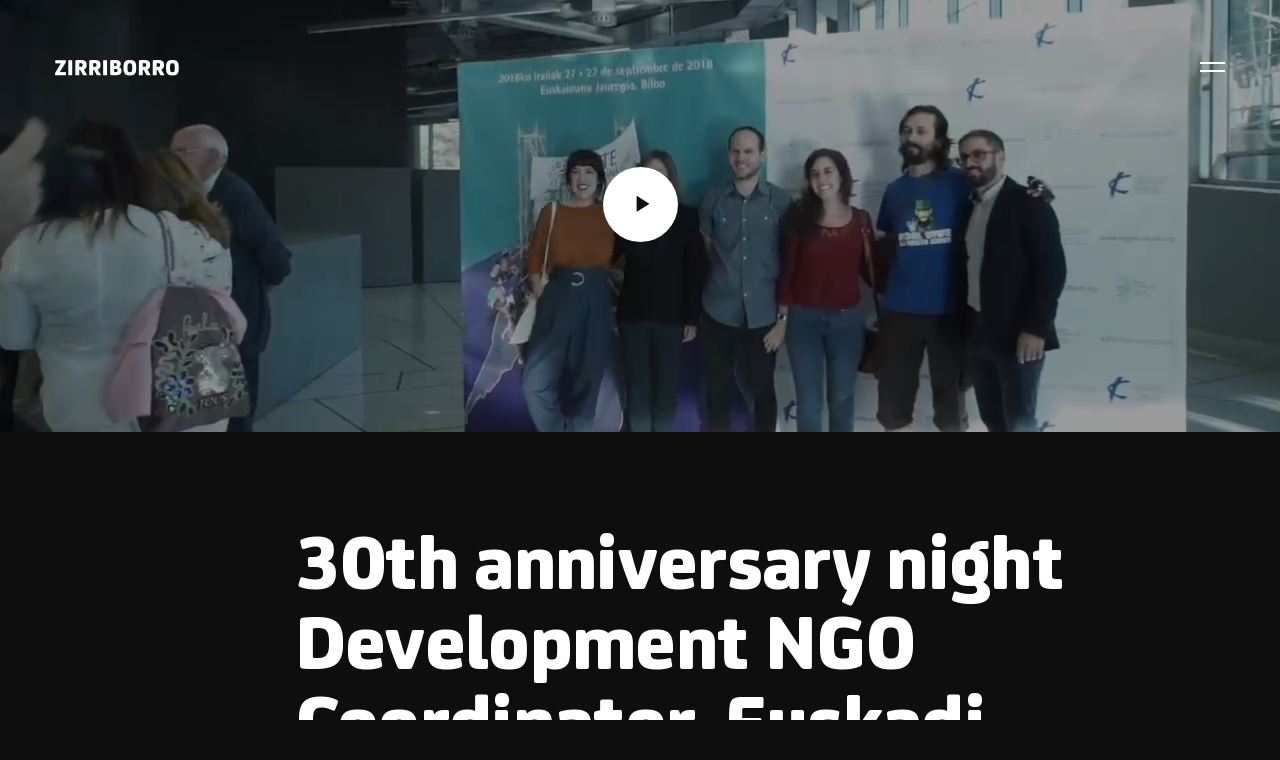

--- FILE ---
content_type: text/html; charset=UTF-8
request_url: https://www.zirriborro.tv/proyectos/gala-30-aniversario-coordinadora-de-ong-de-desarrollo-de-euskadi/
body_size: 14238
content:
<!doctype html>
<html lang="es-ES">
<head><script>window.w3tc_lazyload=1,window.lazyLoadOptions={elements_selector:".lazy",callback_loaded:function(t){var e;try{e=new CustomEvent("w3tc_lazyload_loaded",{detail:{e:t}})}catch(a){(e=document.createEvent("CustomEvent")).initCustomEvent("w3tc_lazyload_loaded",!1,!1,{e:t})}window.dispatchEvent(e)}}</script><style>img.lazy{min-height:1px}</style><script async src="https://www.zirriborro.tv/wp-content/plugins/w3-total-cache/pub/js/lazyload.min.js"></script>	
	
	<meta charset="UTF-8" />
	<meta name="viewport" content="width=device-width, initial-scale=1, maximum-scale=1, user-scalable=no, viewport-fit=cover">
	<meta name="apple-mobile-web-app-capable" content="yes">
	<meta name="apple-mobile-web-app-status-bar-style" content="black">
	<link rel="profile" href="http://gmpg.org/xfn/11">
	<link rel="pingback" href="https://www.zirriborro.tv/xmlrpc.php">
	<link rel="apple-touch-icon" href="https://www.zirriborro.tv/wp-content/themes/revolution-child/assets/favicon/apple-touch-icon.png">
	<link rel="apple-touch-icon" sizes="57x57" href="https://www.zirriborro.tv/wp-content/themes/revolution-child/assets/favicon/apple-icon-57x57.png">
	<link rel="apple-touch-icon" sizes="60x60" href="https://www.zirriborro.tv/wp-content/themes/revolution-child/assets/favicon/apple-icon-60x60.png">
	<link rel="apple-touch-icon" sizes="72x72" href="https://www.zirriborro.tv/wp-content/themes/revolution-child/assets/favicon/apple-icon-72x72.png">
	<link rel="apple-touch-icon" sizes="76x76" href="https://www.zirriborro.tv/wp-content/themes/revolution-child/assets/favicon/apple-icon-76x76.png">
	<link rel="apple-touch-icon" sizes="114x114" href="https://www.zirriborro.tv/wp-content/themes/revolution-child/assets/favicon/apple-icon-114x114.png">
	<link rel="apple-touch-icon" sizes="120x120" href="https://www.zirriborro.tv/wp-content/themes/revolution-child/assets/favicon/apple-icon-120x120.png">
	<link rel="apple-touch-icon" sizes="144x144" href="https://www.zirriborro.tv/wp-content/themes/revolution-child/assets/favicon/apple-icon-144x144.png">
	<link rel="apple-touch-icon" sizes="152x152" href="https://www.zirriborro.tv/wp-content/themes/revolution-child/assets/favicon/apple-icon-152x152.png">
	<link rel="apple-touch-icon" sizes="180x180" href="https://www.zirriborro.tv/wp-content/themes/revolution-child/assets/favicon/apple-icon-180x180.png">
	<link rel="icon" type="image/png" sizes="32x32" href="https://www.zirriborro.tv/wp-content/themes/revolution-child/assets/favicon/favicon-32x32.png">
	<link rel="icon" type="image/png" sizes="96x96" href="https://www.zirriborro.tv/wp-content/themes/revolution-child/assets/favicon/favicon-96x96.png">
	<link rel="icon" type="image/png" sizes="16x16" href="https://www.zirriborro.tv/wp-content/themes/revolution-child/assets/favicon/favicon-16x16.png">
	<link rel="manifest" href="https://www.zirriborro.tv/wp-content/themes/revolution-child/assets/favicon/manifest.json">
	<link rel="mask-icon" href="https://www.zirriborro.tv/wp-content/themes/revolution-child/assets/favicon/safari-pinned-tab.svg" color="#5bbad5">
	<meta name="msapplication-TileColor" content="#da532c">
	<meta name="theme-color" content="#000000">
	
	<title>Zirriborro | Gala 30 aniversario Coordinadora de ONG de Desarrollo de Euskadi</title>
<link rel="alternate" hreflang="eu" href="https://www.zirriborro.tv/eu/proyectos/gala-30-aniversario-coordinadora-de-ong-de-desarrollo-de-euskadi/" />
<link rel="alternate" hreflang="es" href="https://www.zirriborro.tv/proyectos/gala-30-aniversario-coordinadora-de-ong-de-desarrollo-de-euskadi/" />
<link rel="alternate" hreflang="en" href="https://www.zirriborro.tv/en/proyectos/gala-30-aniversario-coordinadora-de-ong-de-desarrollo-de-euskadi/" />

<!-- This site is optimized with the Yoast SEO plugin v12.8 - https://yoast.com/wordpress/plugins/seo/ -->
<meta name="description" content="En cada proyecto nos adaptamos y nos integramos en el equipo del cliente. Creemos en la colaboración. Porque cuando trabajamos juntos es cuando sucede el descubrimiento, el progreso y la ideación."/>
<meta name="robots" content="max-snippet:-1, max-image-preview:large, max-video-preview:-1"/>
<link rel="canonical" href="https://www.zirriborro.tv/proyectos/gala-30-aniversario-coordinadora-de-ong-de-desarrollo-de-euskadi/" />
<meta property="og:locale" content="es_ES" />
<meta property="og:type" content="article" />
<meta property="og:title" content="Zirriborro | Gala 30 aniversario Coordinadora de ONG de Desarrollo de Euskadi" />
<meta property="og:description" content="En cada proyecto nos adaptamos y nos integramos en el equipo del cliente. Creemos en la colaboración. Porque cuando trabajamos juntos es cuando sucede el descubrimiento, el progreso y la ideación." />
<meta property="og:url" content="https://www.zirriborro.tv/proyectos/gala-30-aniversario-coordinadora-de-ong-de-desarrollo-de-euskadi/" />
<meta property="og:site_name" content="Zirriborro" />
<meta property="article:publisher" content="https://www.facebook.com/pages/Zirriborro/181352205367497?fref=ts" />
<meta property="article:tag" content="Eventos" />
<meta property="og:image" content="https://www.zirriborro.tv/wp-content/uploads/2019/09/GalaCONGD.jpg" />
<meta property="og:image:secure_url" content="https://www.zirriborro.tv/wp-content/uploads/2019/09/GalaCONGD.jpg" />
<meta property="og:image:width" content="1200" />
<meta property="og:image:height" content="675" />
<meta name="twitter:card" content="summary_large_image" />
<meta name="twitter:description" content="En cada proyecto nos adaptamos y nos integramos en el equipo del cliente. Creemos en la colaboración. Porque cuando trabajamos juntos es cuando sucede el descubrimiento, el progreso y la ideación." />
<meta name="twitter:title" content="Zirriborro | Gala 30 aniversario Coordinadora de ONG de Desarrollo de Euskadi" />
<meta name="twitter:site" content="@zirriborrotv" />
<meta name="twitter:image" content="https://www.zirriborro.tv/wp-content/uploads/2019/09/GalaCONGD.jpg" />
<meta name="twitter:creator" content="@zirriborrotv" />
<script type='application/ld+json' class='yoast-schema-graph yoast-schema-graph--main'>{"@context":"https://schema.org","@graph":[{"@type":"WebSite","@id":"https://www.zirriborro.tv/#website","url":"https://www.zirriborro.tv/","name":"Zirriborro","description":"Ikus-entzunezko produkzioa","potentialAction":{"@type":"SearchAction","target":"https://www.zirriborro.tv/?s={search_term_string}","query-input":"required name=search_term_string"}},{"@type":"ImageObject","@id":"https://www.zirriborro.tv/proyectos/gala-30-aniversario-coordinadora-de-ong-de-desarrollo-de-euskadi/#primaryimage","url":"https://www.zirriborro.tv/wp-content/uploads/2019/09/GalaCONGD.jpg","width":1200,"height":675},{"@type":"WebPage","@id":"https://www.zirriborro.tv/proyectos/gala-30-aniversario-coordinadora-de-ong-de-desarrollo-de-euskadi/#webpage","url":"https://www.zirriborro.tv/proyectos/gala-30-aniversario-coordinadora-de-ong-de-desarrollo-de-euskadi/","inLanguage":"es","name":"Zirriborro | Gala 30 aniversario Coordinadora de ONG de Desarrollo de Euskadi","isPartOf":{"@id":"https://www.zirriborro.tv/#website"},"primaryImageOfPage":{"@id":"https://www.zirriborro.tv/proyectos/gala-30-aniversario-coordinadora-de-ong-de-desarrollo-de-euskadi/#primaryimage"},"datePublished":"2019-09-24T11:12:50+00:00","dateModified":"2020-01-31T12:13:05+00:00","description":"En cada proyecto nos adaptamos y nos integramos en el equipo del cliente. Creemos en la colaboraci\u00f3n. Porque cuando trabajamos juntos es cuando sucede el descubrimiento, el progreso y la ideaci\u00f3n."}]}</script>
<!-- / Yoast SEO plugin. -->

<link rel='dns-prefetch' href='//use.typekit.net' />
<link rel='dns-prefetch' href='//s.w.org' />
		<script type="text/javascript">
			window._wpemojiSettings = {"baseUrl":"https:\/\/s.w.org\/images\/core\/emoji\/12.0.0-1\/72x72\/","ext":".png","svgUrl":"https:\/\/s.w.org\/images\/core\/emoji\/12.0.0-1\/svg\/","svgExt":".svg","source":{"concatemoji":"https:\/\/www.zirriborro.tv\/wp-includes\/js\/wp-emoji-release.min.js?ver=5.3.20"}};
			!function(e,a,t){var n,r,o,i=a.createElement("canvas"),p=i.getContext&&i.getContext("2d");function s(e,t){var a=String.fromCharCode;p.clearRect(0,0,i.width,i.height),p.fillText(a.apply(this,e),0,0);e=i.toDataURL();return p.clearRect(0,0,i.width,i.height),p.fillText(a.apply(this,t),0,0),e===i.toDataURL()}function c(e){var t=a.createElement("script");t.src=e,t.defer=t.type="text/javascript",a.getElementsByTagName("head")[0].appendChild(t)}for(o=Array("flag","emoji"),t.supports={everything:!0,everythingExceptFlag:!0},r=0;r<o.length;r++)t.supports[o[r]]=function(e){if(!p||!p.fillText)return!1;switch(p.textBaseline="top",p.font="600 32px Arial",e){case"flag":return s([127987,65039,8205,9895,65039],[127987,65039,8203,9895,65039])?!1:!s([55356,56826,55356,56819],[55356,56826,8203,55356,56819])&&!s([55356,57332,56128,56423,56128,56418,56128,56421,56128,56430,56128,56423,56128,56447],[55356,57332,8203,56128,56423,8203,56128,56418,8203,56128,56421,8203,56128,56430,8203,56128,56423,8203,56128,56447]);case"emoji":return!s([55357,56424,55356,57342,8205,55358,56605,8205,55357,56424,55356,57340],[55357,56424,55356,57342,8203,55358,56605,8203,55357,56424,55356,57340])}return!1}(o[r]),t.supports.everything=t.supports.everything&&t.supports[o[r]],"flag"!==o[r]&&(t.supports.everythingExceptFlag=t.supports.everythingExceptFlag&&t.supports[o[r]]);t.supports.everythingExceptFlag=t.supports.everythingExceptFlag&&!t.supports.flag,t.DOMReady=!1,t.readyCallback=function(){t.DOMReady=!0},t.supports.everything||(n=function(){t.readyCallback()},a.addEventListener?(a.addEventListener("DOMContentLoaded",n,!1),e.addEventListener("load",n,!1)):(e.attachEvent("onload",n),a.attachEvent("onreadystatechange",function(){"complete"===a.readyState&&t.readyCallback()})),(n=t.source||{}).concatemoji?c(n.concatemoji):n.wpemoji&&n.twemoji&&(c(n.twemoji),c(n.wpemoji)))}(window,document,window._wpemojiSettings);
		</script>
		<link rel="stylesheet" href="https://www.zirriborro.tv/wp-content/cache/minify/d90d0.css" media="all" />


<style id='thb-app-inline-css' type='text/css'>
h1, .h1, .thb-countdown .thb-countdown-ul li .timestamp, h2, .h2, h3, .h3, h4, .h4, h5, .h5, h6, .h6 {font-family:'futura-pt', 'BlinkMacSystemFont', -apple-system, 'Roboto', 'Lucida Sans';}body {font-family:'minion-pro', 'BlinkMacSystemFont', -apple-system, 'Roboto', 'Lucida Sans';}.thb-full-menu {font-family:'futura-pt', 'BlinkMacSystemFont', -apple-system, 'Roboto', 'Lucida Sans';}.thb-mobile-menu,.thb-secondary-menu {font-family:'futura-pt', 'BlinkMacSystemFont', -apple-system, 'Roboto', 'Lucida Sans';}em {}label {font-family:'futura-pt', 'BlinkMacSystemFont', -apple-system, 'Roboto', 'Lucida Sans';}input[type="submit"],submit,.button,.btn,.btn-block,.btn-text,.vc_btn3 {font-family:'futura-pt', 'BlinkMacSystemFont', -apple-system, 'Roboto', 'Lucida Sans';}p {font-size:20px;}.thb-full-menu>li>a,.thb-header-menu>li>a {font-weight:600;font-size:20px;text-transform:uppercase !important;letter-spacing:0.07em !important;}.subfooter .thb-full-menu>li>a {}.thb-full-menu li .sub-menu a,.thb-dropdown-style2 .thb-full-menu .sub-menu>li a,.thb-dropdown-style2 .thb-full-menu .sub-menu>li.title-item>a,.thb-dropdown-style3 .thb-full-menu .sub-menu>li a,.thb-dropdown-style3 .thb-full-menu .sub-menu>li.title-item>a,.thb-header-menu li .sub-menu a {font-size:20px;}.thb-full-menu>li>a.social {}.widget>h6 {}.footer .widget,.footer .widget p {}.thb-mobile-menu>li>a {}.thb-mobile-menu .sub-menu a {}.thb-secondary-menu a {}#mobile-menu .menu-footer {}#mobile-menu .socials a {}.subfooter .socials a {}.products .product.thb-listing-style2 h3,.products .product.thb-listing-style1 h3 {}.thb-product-detail .product-information h1.product_title {}.thb-product-detail .product-information .woocommerce-product-details__short-description,.thb-product-detail .product-information .woocommerce-product-details__short-description p {}@media screen and (min-width:1024px) {h1,.h1 {font-weight:bold;font-size:80px;}}h1,.h1 {}@media screen and (min-width:1024px) {h2 {font-weight:bold;font-size:60px;}}h2 {}@media screen and (min-width:1024px) {h3 {font-weight:bold;font-size:54px;}}h3 {}@media screen and (min-width:1024px) {h4 {font-weight:bold;font-size:44px;}}h4 {}@media screen and (min-width:1024px) {h5 {font-weight:bold;font-size:40px;}}h5 {}h6 {font-weight:bold;font-size:20px;letter-spacing:-0.01em !important;}.header-secondary-text div p:not(.smaller) {}.header-secondary-text div p.smaller {}.logolink .logoimg {max-height:16px;}.logolink .logoimg[src$=".svg"] {max-height:100%;height:16px;}@media only screen and (min-width:40.0625em) {.header {padding-top:40px;padding-bottom:40px;;}}@media only screen and (min-width:40.0625em) {.header.fixed {padding-top:20px;padding-bottom:20px;;}}@media only screen and (max-width:40.0625em) {.header,.header.fixed {padding-top:15px;padding-bottom:15px;;}}.footer {padding-top:0px;padding-bottom:0px;}.subfooter {padding-top:30px;padding-bottom:30px;}.thb-full-menu>li+li {margin-left:40px}a:hover,.thb-full-menu.thb-standard>li.current-menu-item:not(.has-hash)>a,.thb-full-menu>li a:not(.logolink)[data-filter].active,#mobile-menu.dark .thb-mobile-menu>li>a:hover,#mobile-menu.dark .sub-menu a:hover,#mobile-menu.dark .thb-secondary-menu a:hover,.thb-mobile-menu>li.menu-item-has-children>a:hover .thb-arrow div,.thb-secondary-menu a:hover,.authorpage .author-content .square-icon:hover,.authorpage .author-content .square-icon.email:hover,.commentlist .comment .reply a:hover,input[type="submit"].style3,.button.style3,.btn.style3,input[type="submit"].style4,.button.style4,.btn.style4,input[type="submit"].style4:hover,.button.style4:hover,.btn.style4:hover,.more-link,.thb-portfolio-filter.style1 ul li a:hover,.thb-portfolio-filter.style1 ul li a.active,.thb-portfolio-filter.style2 .select2.select2-container--default .select2-selection--single .select2-selection__rendered,.thb-portfolio-filter.style2 .select2-dropdown .select2-results__options .select2-results__option[aria-selected=true] span,.thb-portfolio-filter.style2 .select2-dropdown .select2-results__options .select2-results__option.select2-results__option--highlighted span,.thb-autotype .thb-autotype-entry,.thb-tabs.style3 .vc_tta-panel-heading h4 a:hover,.thb-tabs.style3 .vc_tta-panel-heading h4 a.active,.thb-tabs.style4 .vc_tta-panel-heading h4 a.active,.thb-tabs.style4 .vc_tta-panel-heading h4 a:hover,.thb_location_container.row .thb_location h5,.thb-portfolio-slider.thb-portfolio-slider-style3 .portfolio-slide .content-side .thb-categories,.thb-portfolio-slider.thb-portfolio-slider-style3 .portfolio-slide .content-side .thb-categories a,.woocommerce-checkout-payment .wc_payment_methods .wc_payment_method.payment_method_paypal .about_paypal,input[type="submit"].style2, .button.style2, .btn.style2,.thb-header-menu > li.menu-item-has-children:hover > a,.thb-header-menu > li.menu-item-has-children.sfHover > a,.thb-header-menu > li.menu-item-has-children:hover>a span:after,.thb-header-menu > li.menu-item-has-children.sfHover > a span:after,.thb-pricing-table.style2 .pricing-container .thb_pricing_head .thb-price,.post.style8 .style8-meta .style8-link a,.thb-iconbox.top.type5 .iconbox-content .thb-read-more,.thb-testimonials.style7 .testimonial-author cite,.thb-testimonials.style7 .testimonial-author span,.post.style9.active .post-title a,.columns.thb-light-column .post.style9 .post-category a,.thb-page-header .thb-blog-categories li a.active,.has-thb-accent-color,.wp-block-button .wp-block-button__link.has-thb-accent-color,.thb-page-menu.style2 li:hover a,.thb-page-menu.style2 li.current_page_item a {color:#6d6d6d;}.thb-full-menu.thb-line-marker>li>a:before,.thb-page-header .thb-blog-categories li a:after,.select2-container .select2-dropdown .select2-results .select2-results__option[aria-selected=true],input[type="submit"],.button,.btn,input[type="submit"].black:hover,input[type="submit"].wc-forward.checkout:hover,.button.black:hover,.button.wc-forward.checkout:hover,.btn.black:not(.style4):hover,.btn.wc-forward.checkout:hover,input[type="submit"].style2:hover,.button.style2:hover,.btn.style2:hover,input[type="submit"].style3:before,.button.style3:before,.btn.style3:before,input[type="submit"].style4:after,.button.style4:after,.btn.style4:after,.btn-text.style3 .circle-btn,[class^="tag-cloud-link"]:hover,.thb-portfolio-filter.style1 ul li a:before,.thb-portfolio-filter.style2 .select2.select2-container--default .select2-selection--single .select2-selection__arrow:after,.thb-portfolio-filter.style2 .select2.select2-container--default .select2-selection--single .select2-selection__arrow:before,.thb-portfolio-filter.style2 .select2-dropdown .select2-results__options .select2-results__option span:before,.boxed-icon.email:hover,.thb-progressbar .thb-progress span,#scroll_to_top:hover .thb-animated-arrow.circular,.thb-tabs.style1 .vc_tta-panel-heading h4 a:before,.thb-tabs.style4 .vc_tta-panel-heading h4 a:before,.thb-client-row.thb-opacity.with-accent .thb-client:hover,.badge.onsale,.demo_store,.products .product .product_after_title .button:hover:after,.woocommerce-MyAccount-navigation ul li:hover a,.woocommerce-MyAccount-navigation ul li.is-active a,.footer_bar .socials .social.email:hover,.thb-header-menu > li.menu-item-has-children > a span:before,.thb-page-menu.style1 li:hover a, .thb-page-menu.style1 li.current_page_item a,.thb-client-row .style4 .accent-color,.preloader-style3-container:before,.preloader-style3-container:after,.has-thb-accent-background-color,.wp-block-button .wp-block-button__link.has-thb-accent-background-color,.thb-portfolio-slider.thb-portfolio-slider-style7 .portfolio-style7-dots-wrapper .thb-portfolio-slider-style7-bullets:before {background-color:#6d6d6d;}input[type="submit"]:hover,.button:hover,.btn:hover {background-color:#656565;}.share_container .product_copy form,input[type="text"]:focus,input[type="password"]:focus,input[type="date"]:focus,input[type="datetime"]:focus,input[type="email"]:focus,input[type="number"]:focus,input[type="search"]:focus,input[type="tel"]:focus,input[type="time"]:focus,input[type="url"]:focus,textarea:focus,.select2.select2-container--default.select2-container--open .select2-selection--single,.select2-container .select2-dropdown,.select2-container .select2-dropdown.select2-drop-active,input[type="submit"].style2,.button.style2,.btn.style2,input[type="submit"].style3,.button.style3,.btn.style3,input[type="submit"].style4,.button.style4,.btn.style4,[class^="tag-cloud-link"]:hover,.boxed-icon.email:hover,.wpb_text_column a:not(.btn):not(.button):after,.thb-client-row.has-border.thb-opacity.with-accent .thb-client:hover,.thb-pricing-table.style1 .thb-pricing-column.highlight-true .pricing-container,.woocommerce-MyAccount-navigation ul li:hover a,.woocommerce-MyAccount-navigation ul li.is-active a,.footer_bar .socials .social.email:hover,.thb-iconbox.top.type5,.thb-page-menu.style1 li:hover a, .thb-page-menu.style1 li.current_page_item a,.post.style9 .style9-title .style9-arrow:hover,.post.style9.active .style9-arrow {border-color:#6d6d6d;}.select2-container .select2-dropdown.select2-drop-active.select2-drop-above,.woocommerce-MyAccount-navigation ul li:hover+li a,.woocommerce-MyAccount-navigation ul li.is-active+li a,.thb-page-menu.style1 li:hover+li a, .thb-page-menu.style1 li.current_page_item+li a,.thb-dropdown-style3 .thb-full-menu .sub-menu {border-top-color:#6d6d6d;}.thb-dropdown-style3 .thb-full-menu .sub-menu:after {border-bottom-color:#6d6d6d;}.commentlist .comment .reply a:hover svg path,.btn-text.style4 .arrow svg:first-child,.thb-iconbox.top.type5 .iconbox-content .thb-read-more svg,.thb-iconbox.top.type5 .iconbox-content .thb-read-more svg .bar,.post.style9.active .style9-arrow svg {fill:#6d6d6d;}.thb-tabs.style2 .vc_tta-panel-heading h4 a.active {-moz-box-shadow:inset 0 -3px 0 #6d6d6d,0 1px 0 #6d6d6d;-webkit-box-shadow:inset 0 -3px 0 #6d6d6d,0 1px 0 #6d6d6d;box-shadow:inset 0 -3px 0 #6d6d6d,0 1px 0 #6d6d6d;}.thb-fancy-box.fancy-style5:hover .thb-fancy-content {-moz-box-shadow:inset 0 -3px 0 #6d6d6d;-webkit-box-shadow:inset 0 -3px 0 #6d6d6d;box-shadow:inset 0 -3px 0 #6d6d6d;}.subfooter p,.subfooter.dark p {opacity:1;color:#ffffff;}.footer .widget a { color:#c9a993 !important; }.footer.dark .widget a { color:#c9a993 !important; }.subfooter a { color:#ffffff !important; }.page-id-1619 #wrapper div[role="main"],.postid-1619 #wrapper div[role="main"] {}.header:not(.fixed) {background-color:rgba(0,0,0,0) !important;background-image:url(http://revolution.fuelthemes.net/revolution-studios/wp-content/uploads/sites/27/2018/09/header_gradient.png) !important;background-repeat:repeat-x !important;background-position:center top !important;background-size:contain !important;}.header.fixed {background-color:rgba(0,0,0,0) !important;background-image:url(http://revolution.fuelthemes.net/revolution-studios/wp-content/uploads/sites/27/2018/09/header_gradient.png) !important;background-repeat:repeat-x !important;background-size:contain !important;}.footer {background-color:#060606 !important;}.subfooter {background-color:#060606 !important;}.thb-page-preloader {background-color:#060606 !important;}.row {max-width:1160px;}.row.max_width {max-width:1160px !important;}
</style>
<link rel="stylesheet" href="https://www.zirriborro.tv/wp-content/cache/minify/c6e7f.css" media="all" />


<script src="https://www.zirriborro.tv/wp-content/cache/minify/df983.js"></script>


<script src='https://use.typekit.net/igs3orr.js?ver=1.6.8.8'></script>
<script type='text/javascript'>
try{Typekit.load({ async: true });}catch(e){}
</script>
<script type='text/javascript'>
/* <![CDATA[ */
var wpml_browser_redirect_params = {"pageLanguage":"es","languageUrls":{"eu_ES":"https:\/\/www.zirriborro.tv\/eu\/proyectos\/gala-30-aniversario-coordinadora-de-ong-de-desarrollo-de-euskadi\/","eu":"https:\/\/www.zirriborro.tv\/eu\/proyectos\/gala-30-aniversario-coordinadora-de-ong-de-desarrollo-de-euskadi\/","ES":"https:\/\/www.zirriborro.tv\/eu\/proyectos\/gala-30-aniversario-coordinadora-de-ong-de-desarrollo-de-euskadi\/","es_ES":"https:\/\/www.zirriborro.tv\/proyectos\/gala-30-aniversario-coordinadora-de-ong-de-desarrollo-de-euskadi\/","es":"https:\/\/www.zirriborro.tv\/proyectos\/gala-30-aniversario-coordinadora-de-ong-de-desarrollo-de-euskadi\/","en_US":"https:\/\/www.zirriborro.tv\/en\/proyectos\/gala-30-aniversario-coordinadora-de-ong-de-desarrollo-de-euskadi\/","en":"https:\/\/www.zirriborro.tv\/en\/proyectos\/gala-30-aniversario-coordinadora-de-ong-de-desarrollo-de-euskadi\/","US":"https:\/\/www.zirriborro.tv\/en\/proyectos\/gala-30-aniversario-coordinadora-de-ong-de-desarrollo-de-euskadi\/"},"cookie":{"name":"_icl_visitor_lang_js","domain":"www.zirriborro.tv","path":"\/","expiration":24}};
/* ]]> */
</script>
<script src="https://www.zirriborro.tv/wp-content/cache/minify/5e3a8.js"></script>

<link rel="EditURI" type="application/rsd+xml" title="RSD" href="https://www.zirriborro.tv/xmlrpc.php?rsd" />
<link rel='shortlink' href='https://www.zirriborro.tv/?p=1619' />
<meta name="generator" content="WPML ver:4.3.6 stt:16,1,2;" />
<meta name="generator" content="Powered by WPBakery Page Builder - drag and drop page builder for WordPress."/>
<style type="text/css">
body.custom-background #wrapper div[role="main"] { background-color: #ffffff; }
</style>
		<style type="text/css" id="wp-custom-css">
			table:not(.variations):not(.shop_table):not(.group_table) thead {
		background: #0a0a0a;
    color: #f8f8f8;
}

table tbody th, table tbody td {
		background: #0a0a0a;
    color: #f8f8f8;
}		</style>
		<style type="text/css" data-type="vc_shortcodes-custom-css">.vc_custom_1569323566933{background-image: url(https://www.zirriborro.tv/wp-content/uploads/2019/09/GalaCONGD.jpg?id=1336) !important;}.vc_custom_1536824884754{padding-right: 5% !important;}</style><noscript><style> .wpb_animate_when_almost_visible { opacity: 1; }</style></noscript>	<style>
	table:not(.variations):not(.shop_table):not(.group_table) thead {
		background: #0a0a0a;
		color: #f8f8f8;
		font-size: 18px;
	}
	
	table tbody th, table tbody td {
		background: #0a0a0a;
		color: #f8f8f8;
		font-size: 18px;
	}
	</style>
</head>
<body class="portfolio-template-default single single-portfolio postid-1619 thb-header-style-style9 thb-borders-off thb-dropdown-color-light thb-dropdown-style1 thb-article-style1 header-full-width-off subheader-full-width-off  right-click-off form-radius-on header-padding-off fixed-header-on footer-effect-off footer-shadow-none header-color-light-header thb-single-product-ajax-on wpb-js-composer js-comp-ver-6.1 vc_responsive">
	
 <!-- Start Wrapper -->
<div id="wrapper" class="thb-page-transition-on">
	<!-- Start Mobile Menu -->
	
<!-- Start Content Click Capture -->
<div class="click-capture"></div>
<!-- End Content Click Capture -->
<!-- Start Mobile Menu -->
	
<nav id="mobile-menu" class="mobile-menu--zirriborro style2 dark" data-behaviour="thb-submenu">
	<div class="row">
		<div class="small-12 columns">
			<a class="thb-mobile-close"><div><span></span><span></span></div></a>
			<div class="menubg-placeholder"></div>
			<div class="custom_scroll" id="menu-scroll">
				<div class="mobile-menu-top">					
										<ul id="menu-navigation" class="thb-mobile-menu"><li id="menu-item-487" class="menu-item menu-item-type-post_type menu-item-object-page menu-item-home menu-item-487"><a href="https://www.zirriborro.tv/">Inicio</a></li>
<li id="menu-item-486" class="menu-item menu-item-type-post_type menu-item-object-page menu-item-486"><a href="https://www.zirriborro.tv/quienes-somos/">Nosotros</a></li>
<li id="menu-item-312" class="menu-item menu-item-type-post_type menu-item-object-page menu-item-312"><a href="https://www.zirriborro.tv/proyectos/">Proyectos</a></li>
<li id="menu-item-519" class="menu-item menu-item-type-post_type menu-item-object-page menu-item-519"><a href="https://www.zirriborro.tv/servicios/">Servicios</a></li>
<li id="menu-item-310" class="menu-item menu-item-type-post_type menu-item-object-page menu-item-310"><a href="https://www.zirriborro.tv/contacto/">Contacto</a></li>
</ul>							<div class="thb-mobile-language-switcher">
			<a href="https://www.zirriborro.tv/eu/proyectos/gala-30-aniversario-coordinadora-de-ong-de-desarrollo-de-euskadi/" title="Euskara">eu</a><a href="https://www.zirriborro.tv/proyectos/gala-30-aniversario-coordinadora-de-ong-de-desarrollo-de-euskadi/" class="active" title="Español">es</a><a href="https://www.zirriborro.tv/en/proyectos/gala-30-aniversario-coordinadora-de-ong-de-desarrollo-de-euskadi/" title="English">en</a>		</div>
						</div>
				<div class="mobile-menu-bottom">
					<ul id="menu-secondary" class="thb-secondary-menu"><li id="menu-item-1067" class="menu-item menu-item-type-post_type menu-item-object-page menu-item-1067"><a href="https://www.zirriborro.tv/aviso-legal/">Aviso legal</a></li>
<li id="menu-item-1068" class="menu-item menu-item-type-post_type menu-item-object-page menu-item-1068"><a href="https://www.zirriborro.tv/politica-privacidad/">Política de privacidad</a></li>
</ul>														</div>
			</div>
		</div>
	</div>
</nav>
<!-- End Mobile Menu -->
	<!-- End Mobile Menu -->

	<!-- Start Side Cart -->
		<!-- End Side Cart -->

	<!-- Start Featured Portfolio -->
		<!-- End Featured Portfolio -->

	<!-- Start Shop Filters -->
		<!-- End Shop Filters -->

	<!-- Start Sub-Header -->
		<!-- End Header -->
	<!-- Start Header -->

<header class="header style9  light-header" data-header-color="light-header" data-fixed-header-color="light-header">
	<div class="row align-middle">
		<div class="small-12 columns">
			<div class="logo-holder">
				<a href="https://www.zirriborro.tv/" class="logolink" title="Zirriborro">
					<img src="data:image/svg+xml,%3Csvg%20xmlns='http://www.w3.org/2000/svg'%20viewBox='0%200%201%201'%3E%3C/svg%3E" data-src="https://www.zirriborro.tv/wp-content/uploads/2019/04/zirriborro_logo-dark@2x.png" class="logoimg logo-dark lazy" alt="Zirriborro"/>
					<img src="data:image/svg+xml,%3Csvg%20xmlns='http://www.w3.org/2000/svg'%20viewBox='0%200%201%201'%3E%3C/svg%3E" data-src="https://www.zirriborro.tv/wp-content/uploads/2019/04/zirriborro_logo@2x.png" class="logoimg logo-light lazy" alt="Zirriborro"/>
				</a>
			</div>
				<div class="secondary-area">
				<ul class="thb-full-menu thb-language-switcher thb-underline">
			<li class="menu-item-has-children">
				<a href="#">es</a>
				<ul class="sub-menu">
				<li><a href="https://www.zirriborro.tv/eu/proyectos/gala-30-aniversario-coordinadora-de-ong-de-desarrollo-de-euskadi/" title="Euskara">Euskara</a></li><li><a href="https://www.zirriborro.tv/en/proyectos/gala-30-aniversario-coordinadora-de-ong-de-desarrollo-de-euskadi/" title="English">English</a></li>				</ul>
			</li>
		</ul>
				<div class="mobile-toggle-holder style4">
				<div class="mobile-toggle">
			<span></span><span></span><span></span>
		</div>
			</div>
		</div>
			</div>
	</div>
</header>
<!-- End Header -->
	<div role="main">
		<div class="header-spacer"></div>
		<div class="parallax__bg parallax__bg--01 parallax__bg--left">
			<div class="hexagono hexagono--small">
				<div class="hexagono__content"></div>
			</div>
		</div>
		<div class="parallax__bg parallax__bg--02 parallax__bg--right">
			<div class="hexagono">
				<div class="hexagono__content"></div>
			</div>
		</div>
			<div class="post-content">
			<section class="vc_section hero hero--proyect"><div data-vide-bg="mp4: /wp-content/uploads/2019/09/CONGD-GALA-1.mp4, poster: https://www.zirriborro.tv/wp-content/uploads/2019/09/GalaCONGD.jpg?id=1336" data-vide-options="posterType: jpg, loop: true, muted: true, position: 50% 50%, resizing: true" class="row wpb_row row-fluid no-row-padding full-width-row no-column-padding vc_custom_1569323566933 row-has-fill thb_video_bg"><div class="hero__video_btn wpb_column columns medium-12 thb-dark-column small-12"><div class="vc_column-inner   "><div class="wpb_wrapper"><div class="row wpb_row vc_inner row-fluid max_width"><div class="wpb_column columns medium-12 thb-dark-column small-12"><div class="vc_column-inner   "><div class="wpb_wrapper">	<div id="thb-video-lightbox-6971beb7451be" class="thb-video-lightbox lightbox-style1   regular ">
		<a href="https://www.youtube.com/watch?v=HF-LosXMPeU" class="thb-video-link mfp-video"></a>
				<svg version="1.1" xmlns="http://www.w3.org/2000/svg" xmlns:xlink="http://www.w3.org/1999/xlink" x="0px" y="0px"
	 width="64px" height="64px" viewBox="0 0 64 64" enable-background="new 0 0 64 64" xml:space="preserve">
	<path class="pause" fill-rule="evenodd" clip-rule="evenodd" d="M32,0C14.327,0,0,14.327,0,32c0,17.674,14.327,32,32,32
		s32-14.326,32-32C64,14.327,49.673,0,32,0z M30,40h-4V24h4V40z M38,40h-4V24h4V40z"/>
	<path class="play" d="M32,0C14.327,0,0,14.327,0,32c0,17.674,14.327,32,32,32s32-14.326,32-32C64,14.327,49.673,0,32,0z M40.295,33.256
		l-12.383,7.529C27.761,40.893,27.56,41,27.309,41c-0.252,0-0.504-0.107-0.705-0.215C26.251,40.516,26,40.032,26,39.549V24.437
		c0-0.483,0.201-0.968,0.604-1.237c0.403-0.268,0.856-0.268,1.309,0l12.383,7.529C40.748,31.051,41,31.535,41,32.02
		C41,32.503,40.748,32.987,40.295,33.256z"/>
</svg>
				<style>
							#thb-video-lightbox-6971beb7451be svg {
					fill: #ffffff;
				}
				#thb-video-lightbox-6971beb7451be svg.thb-play-02 .circle1 {
					stroke: #ffffff;
				}
		}
							</style>
	</div>
	</div></div></div></div></div></div></div></div></section><section class="vc_section"><div class="row wpb_row row-fluid"><div class="wpb_column columns medium-2 thb-light-column small-12"><div class="vc_column-inner   vc_custom_1536824884754"><div class="wpb_wrapper"></div></div></div><div class="wpb_column columns medium-10 thb-dark-column small-12"><div class="vc_column-inner   "><div class="wpb_wrapper">
	<div class="wpb_text_column wpb_content_element  " >
		<div class="wpb_wrapper">
			<h1 class="normalTitle">Gala 30 aniversario Coordinadora de ONG de Desarrollo de Euskadi</h1>

		</div>
	</div>
<div class="row wpb_row vc_inner row-fluid"><div class="wpb_column columns medium-9 thb-dark-column small-12"><div class="vc_column-inner   "><div class="wpb_wrapper">
	<div class="wpb_text_column wpb_content_element  " >
		<div class="wpb_wrapper">
			<p class="bigText hero__text">Preparación de vídeos para su proyección durante la gala de la Coordinadora de ONGD de Euskadi, grabación del evento y posterior edición de un resumen con los mejores momentos.</p>

		</div>
	</div>

	<div class="wpb_text_column wpb_content_element  " >
		<div class="wpb_wrapper">
			<p><a title="Ir a la página web de Coordinador de ONGD de Euskadi" href="https://www.ongdeuskadi.org/es/coordinadora/presentacion.php" target="_blank" rel="nofollow noopener noreferrer">www.ongdeuskadi.org</a></p>

		</div>
	</div>
</div></div></div><div class="wpb_column columns medium-3 thb-dark-column small-12"><div class="vc_column-inner   "><div class="wpb_wrapper"></div></div></div></div></div></div></div></div></section><section class="vc_section"><div class="row wpb_row row-fluid row--fullwidth"><div class="wpb_column columns medium-2 thb-dark-column small-12"><div class="vc_column-inner   "><div class="wpb_wrapper"></div></div></div><div class="wpb_column columns medium-10 thb-dark-column small-12"><div class="vc_column-inner   "><div class="wpb_wrapper">
	<div class="wpb_text_column wpb_content_element  " >
		<div class="wpb_wrapper">
			<h2 class="metadata metadata--special">Proyectos relacionados</h2>

		</div>
	</div>
	<div class="thb-portfolio-slider thb-carousel  thb-portfolio-slider-style6 thb-arrows-style2  position-arrows " id="portfolio-slider-135" data-columns="1" data-autoplay="" data-autoplay-speed="5000" data-navigation="true" data-pagination="true" data-vertical="false">
		<div class="thb-video-slide portfolio-slide portfolio-slide-style6 perspective-wrap">
		<a href="https://www.zirriborro.tv/proyectos/belako-lungs/" class="video--link">
	<div class="thb-portfolio-video" data-vide-bg="mp4: /wp-content/uploads/2023/02/Belako-Lungs.mp4, poster: https://www.zirriborro.tv/wp-content/uploads/2023/02/Belako-Lungs.jpg" data-vide-options="posterType: 'auto', autoplay: false, loop: true, muted: true, position: 50% 50%, resizing: true"></div>
	</a>
		<a href="https://www.zirriborro.tv/proyectos/belako-lungs/" class="video--link">
	<div class="cover-bg">
		<img width="1280" height="720" src="data:image/svg+xml,%3Csvg%20xmlns='http://www.w3.org/2000/svg'%20viewBox='0%200%201280%20720'%3E%3C/svg%3E" data-src="https://www.zirriborro.tv/wp-content/uploads/2023/02/Belako-Lungs.jpg" class="attachment-full size-full wp-post-image lazy" alt="" data-srcset="https://www.zirriborro.tv/wp-content/uploads/2023/02/Belako-Lungs.jpg 1280w, https://www.zirriborro.tv/wp-content/uploads/2023/02/Belako-Lungs-300x169.jpg 300w, https://www.zirriborro.tv/wp-content/uploads/2023/02/Belako-Lungs-1024x576.jpg 1024w, https://www.zirriborro.tv/wp-content/uploads/2023/02/Belako-Lungs-768x432.jpg 768w, https://www.zirriborro.tv/wp-content/uploads/2023/02/Belako-Lungs-380x214.jpg 380w, https://www.zirriborro.tv/wp-content/uploads/2023/02/Belako-Lungs-20x11.jpg 20w, https://www.zirriborro.tv/wp-content/uploads/2023/02/Belako-Lungs-190x107.jpg 190w, https://www.zirriborro.tv/wp-content/uploads/2023/02/Belako-Lungs-760x428.jpg 760w, https://www.zirriborro.tv/wp-content/uploads/2023/02/Belako-Lungs-1140x641.jpg 1140w" data-sizes="(max-width: 1280px) 100vw, 1280px" />	</div>
	</a>
	<div class="row max_width align-center">
		<div class="small-12 medium-9 large-6 columns">
			<aside class="thb-categories animation bottom-to-top-3d"><span>Eventos</span></aside>
			<div class="thb-line thb-line-top"><span class="animation scale"></span></div>
			<h1 class="animation bottom-to-top-3d"><a href="https://www.zirriborro.tv/proyectos/belako-lungs/" class="">Belako &#8211; Lungs</a></h1>
			<div class="thb-line thb-line-bottom"><span class="animation scale"></span></div>
			<a href="https://www.zirriborro.tv/proyectos/belako-lungs/" class="view-project-btn animation bottom-to-top-3d-small"><span>View Project</span></a>
		</div>
	</div>
	</div>
<div class="thb-video-slide portfolio-slide portfolio-slide-style6 perspective-wrap">
		<a href="https://www.zirriborro.tv/proyectos/irakurketa-jarraitua/" class="video--link">
	<div class="thb-portfolio-video" data-vide-bg="mp4: /wp-content/uploads/2023/02/Irakurketa.mp4, poster: https://www.zirriborro.tv/wp-content/uploads/2023/02/Irakurketa.jpg" data-vide-options="posterType: 'auto', autoplay: false, loop: true, muted: true, position: 50% 50%, resizing: true"></div>
	</a>
		<a href="https://www.zirriborro.tv/proyectos/irakurketa-jarraitua/" class="video--link">
	<div class="cover-bg">
		<img width="1280" height="720" src="data:image/svg+xml,%3Csvg%20xmlns='http://www.w3.org/2000/svg'%20viewBox='0%200%201280%20720'%3E%3C/svg%3E" data-src="https://www.zirriborro.tv/wp-content/uploads/2023/02/Irakurketa.jpg" class="attachment-full size-full wp-post-image lazy" alt="" data-srcset="https://www.zirriborro.tv/wp-content/uploads/2023/02/Irakurketa.jpg 1280w, https://www.zirriborro.tv/wp-content/uploads/2023/02/Irakurketa-300x169.jpg 300w, https://www.zirriborro.tv/wp-content/uploads/2023/02/Irakurketa-1024x576.jpg 1024w, https://www.zirriborro.tv/wp-content/uploads/2023/02/Irakurketa-768x432.jpg 768w, https://www.zirriborro.tv/wp-content/uploads/2023/02/Irakurketa-380x214.jpg 380w, https://www.zirriborro.tv/wp-content/uploads/2023/02/Irakurketa-20x11.jpg 20w, https://www.zirriborro.tv/wp-content/uploads/2023/02/Irakurketa-190x107.jpg 190w, https://www.zirriborro.tv/wp-content/uploads/2023/02/Irakurketa-760x428.jpg 760w, https://www.zirriborro.tv/wp-content/uploads/2023/02/Irakurketa-1140x641.jpg 1140w" data-sizes="(max-width: 1280px) 100vw, 1280px" />	</div>
	</a>
	<div class="row max_width align-center">
		<div class="small-12 medium-9 large-6 columns">
			<aside class="thb-categories animation bottom-to-top-3d"><span>Eventos</span></aside>
			<div class="thb-line thb-line-top"><span class="animation scale"></span></div>
			<h1 class="animation bottom-to-top-3d"><a href="https://www.zirriborro.tv/proyectos/irakurketa-jarraitua/" class="">Irakurketa Jarraitua</a></h1>
			<div class="thb-line thb-line-bottom"><span class="animation scale"></span></div>
			<a href="https://www.zirriborro.tv/proyectos/irakurketa-jarraitua/" class="view-project-btn animation bottom-to-top-3d-small"><span>View Project</span></a>
		</div>
	</div>
	</div>
<div class="thb-video-slide portfolio-slide portfolio-slide-style6 perspective-wrap">
		<a href="https://www.zirriborro.tv/proyectos/gala-design-week/" class="video--link">
	<div class="thb-portfolio-video" data-vide-bg="mp4: /wp-content/uploads/2023/02/DESIGN-WEEK.mp4, poster: https://www.zirriborro.tv/wp-content/uploads/2023/02/DESIGN-WEEK.jpg" data-vide-options="posterType: 'auto', autoplay: false, loop: true, muted: true, position: 50% 50%, resizing: true"></div>
	</a>
		<a href="https://www.zirriborro.tv/proyectos/gala-design-week/" class="video--link">
	<div class="cover-bg">
		<img width="1280" height="720" src="data:image/svg+xml,%3Csvg%20xmlns='http://www.w3.org/2000/svg'%20viewBox='0%200%201280%20720'%3E%3C/svg%3E" data-src="https://www.zirriborro.tv/wp-content/uploads/2023/02/DESIGN-WEEK.jpg" class="attachment-full size-full wp-post-image lazy" alt="" data-srcset="https://www.zirriborro.tv/wp-content/uploads/2023/02/DESIGN-WEEK.jpg 1280w, https://www.zirriborro.tv/wp-content/uploads/2023/02/DESIGN-WEEK-300x169.jpg 300w, https://www.zirriborro.tv/wp-content/uploads/2023/02/DESIGN-WEEK-1024x576.jpg 1024w, https://www.zirriborro.tv/wp-content/uploads/2023/02/DESIGN-WEEK-768x432.jpg 768w, https://www.zirriborro.tv/wp-content/uploads/2023/02/DESIGN-WEEK-380x214.jpg 380w, https://www.zirriborro.tv/wp-content/uploads/2023/02/DESIGN-WEEK-20x11.jpg 20w, https://www.zirriborro.tv/wp-content/uploads/2023/02/DESIGN-WEEK-190x107.jpg 190w, https://www.zirriborro.tv/wp-content/uploads/2023/02/DESIGN-WEEK-760x428.jpg 760w, https://www.zirriborro.tv/wp-content/uploads/2023/02/DESIGN-WEEK-1140x641.jpg 1140w" data-sizes="(max-width: 1280px) 100vw, 1280px" />	</div>
	</a>
	<div class="row max_width align-center">
		<div class="small-12 medium-9 large-6 columns">
			<aside class="thb-categories animation bottom-to-top-3d"><span>Eventos</span></aside>
			<div class="thb-line thb-line-top"><span class="animation scale"></span></div>
			<h1 class="animation bottom-to-top-3d"><a href="https://www.zirriborro.tv/proyectos/gala-design-week/" class="">Bilbao Design Week</a></h1>
			<div class="thb-line thb-line-bottom"><span class="animation scale"></span></div>
			<a href="https://www.zirriborro.tv/proyectos/gala-design-week/" class="view-project-btn animation bottom-to-top-3d-small"><span>View Project</span></a>
		</div>
	</div>
	</div>
<div class="thb-video-slide portfolio-slide portfolio-slide-style6 perspective-wrap">
		<a href="https://www.zirriborro.tv/proyectos/concierto-banda-municipal-amorebieta/" class="video--link">
	<div class="thb-portfolio-video" data-vide-bg="mp4: /wp-content/uploads/2020/09/WEB-zornotza-Sagarra-Jo-loop.mp4, poster: https://www.zirriborro.tv/wp-content/uploads/2020/09/WEB-zornotza-Sagarra-Jo-frame-loop.jpg" data-vide-options="posterType: 'auto', autoplay: false, loop: true, muted: true, position: 50% 50%, resizing: true"></div>
	</a>
		<a href="https://www.zirriborro.tv/proyectos/concierto-banda-municipal-amorebieta/" class="video--link">
	<div class="cover-bg">
		<img width="1280" height="720" src="data:image/svg+xml,%3Csvg%20xmlns='http://www.w3.org/2000/svg'%20viewBox='0%200%201280%20720'%3E%3C/svg%3E" data-src="https://www.zirriborro.tv/wp-content/uploads/2020/09/WEB-zornotza-Sagarra-Jo-frame-loop.jpg" class="attachment-full size-full wp-post-image lazy" alt="" data-srcset="https://www.zirriborro.tv/wp-content/uploads/2020/09/WEB-zornotza-Sagarra-Jo-frame-loop.jpg 1280w, https://www.zirriborro.tv/wp-content/uploads/2020/09/WEB-zornotza-Sagarra-Jo-frame-loop-300x169.jpg 300w, https://www.zirriborro.tv/wp-content/uploads/2020/09/WEB-zornotza-Sagarra-Jo-frame-loop-1024x576.jpg 1024w, https://www.zirriborro.tv/wp-content/uploads/2020/09/WEB-zornotza-Sagarra-Jo-frame-loop-768x432.jpg 768w, https://www.zirriborro.tv/wp-content/uploads/2020/09/WEB-zornotza-Sagarra-Jo-frame-loop-380x214.jpg 380w, https://www.zirriborro.tv/wp-content/uploads/2020/09/WEB-zornotza-Sagarra-Jo-frame-loop-20x11.jpg 20w, https://www.zirriborro.tv/wp-content/uploads/2020/09/WEB-zornotza-Sagarra-Jo-frame-loop-190x107.jpg 190w, https://www.zirriborro.tv/wp-content/uploads/2020/09/WEB-zornotza-Sagarra-Jo-frame-loop-760x428.jpg 760w, https://www.zirriborro.tv/wp-content/uploads/2020/09/WEB-zornotza-Sagarra-Jo-frame-loop-1140x641.jpg 1140w" data-sizes="(max-width: 1280px) 100vw, 1280px" />	</div>
	</a>
	<div class="row max_width align-center">
		<div class="small-12 medium-9 large-6 columns">
			<aside class="thb-categories animation bottom-to-top-3d"><span>Eventos</span></aside>
			<div class="thb-line thb-line-top"><span class="animation scale"></span></div>
			<h1 class="animation bottom-to-top-3d"><a href="https://www.zirriborro.tv/proyectos/concierto-banda-municipal-amorebieta/" class="">Concierto Banda Municipal Amorebieta</a></h1>
			<div class="thb-line thb-line-bottom"><span class="animation scale"></span></div>
			<a href="https://www.zirriborro.tv/proyectos/concierto-banda-municipal-amorebieta/" class="view-project-btn animation bottom-to-top-3d-small"><span>View Project</span></a>
		</div>
	</div>
	</div>
<div class="thb-video-slide portfolio-slide portfolio-slide-style6 perspective-wrap">
		<a href="https://www.zirriborro.tv/proyectos/olazar-pelota-txapelketa/" class="video--link">
	<div class="thb-portfolio-video" data-vide-bg="mp4: /wp-content/uploads/2020/01/OLAZAR-TXAPELKETA.mp4, poster: https://www.zirriborro.tv/wp-content/uploads/2020/01/OLAZAR_TXAPELKETA.jpg" data-vide-options="posterType: 'auto', autoplay: false, loop: true, muted: true, position: 50% 50%, resizing: true"></div>
	</a>
		<a href="https://www.zirriborro.tv/proyectos/olazar-pelota-txapelketa/" class="video--link">
	<div class="cover-bg">
		<img width="1200" height="675" src="data:image/svg+xml,%3Csvg%20xmlns='http://www.w3.org/2000/svg'%20viewBox='0%200%201200%20675'%3E%3C/svg%3E" data-src="https://www.zirriborro.tv/wp-content/uploads/2020/01/OLAZAR_TXAPELKETA.jpg" class="attachment-full size-full wp-post-image lazy" alt="" data-srcset="https://www.zirriborro.tv/wp-content/uploads/2020/01/OLAZAR_TXAPELKETA.jpg 1200w, https://www.zirriborro.tv/wp-content/uploads/2020/01/OLAZAR_TXAPELKETA-300x169.jpg 300w, https://www.zirriborro.tv/wp-content/uploads/2020/01/OLAZAR_TXAPELKETA-1024x576.jpg 1024w, https://www.zirriborro.tv/wp-content/uploads/2020/01/OLAZAR_TXAPELKETA-768x432.jpg 768w, https://www.zirriborro.tv/wp-content/uploads/2020/01/OLAZAR_TXAPELKETA-380x214.jpg 380w, https://www.zirriborro.tv/wp-content/uploads/2020/01/OLAZAR_TXAPELKETA-20x11.jpg 20w, https://www.zirriborro.tv/wp-content/uploads/2020/01/OLAZAR_TXAPELKETA-190x107.jpg 190w, https://www.zirriborro.tv/wp-content/uploads/2020/01/OLAZAR_TXAPELKETA-760x428.jpg 760w, https://www.zirriborro.tv/wp-content/uploads/2020/01/OLAZAR_TXAPELKETA-1140x641.jpg 1140w" data-sizes="(max-width: 1200px) 100vw, 1200px" />	</div>
	</a>
	<div class="row max_width align-center">
		<div class="small-12 medium-9 large-6 columns">
			<aside class="thb-categories animation bottom-to-top-3d"><span>Eventos</span></aside>
			<div class="thb-line thb-line-top"><span class="animation scale"></span></div>
			<h1 class="animation bottom-to-top-3d"><a href="https://www.zirriborro.tv/proyectos/olazar-pelota-txapelketa/" class="">Olazar Pelota Txapelketa</a></h1>
			<div class="thb-line thb-line-bottom"><span class="animation scale"></span></div>
			<a href="https://www.zirriborro.tv/proyectos/olazar-pelota-txapelketa/" class="view-project-btn animation bottom-to-top-3d-small"><span>View Project</span></a>
		</div>
	</div>
	</div>
<div class="thb-video-slide portfolio-slide portfolio-slide-style6 perspective-wrap">
		<a href="https://www.zirriborro.tv/proyectos/eneko-summer-fest/" class="video--link">
	<div class="thb-portfolio-video" data-vide-bg="mp4: /wp-content/uploads/2019/11/Eneko_summer_fest.mp4, poster: https://www.zirriborro.tv/wp-content/uploads/2019/11/Eneko_Summer.jpg" data-vide-options="posterType: 'auto', autoplay: false, loop: true, muted: true, position: 50% 50%, resizing: true"></div>
	</a>
		<a href="https://www.zirriborro.tv/proyectos/eneko-summer-fest/" class="video--link">
	<div class="cover-bg">
		<img width="1200" height="675" src="data:image/svg+xml,%3Csvg%20xmlns='http://www.w3.org/2000/svg'%20viewBox='0%200%201200%20675'%3E%3C/svg%3E" data-src="https://www.zirriborro.tv/wp-content/uploads/2019/11/Eneko_Summer.jpg" class="attachment-full size-full wp-post-image lazy" alt="" data-srcset="https://www.zirriborro.tv/wp-content/uploads/2019/11/Eneko_Summer.jpg 1200w, https://www.zirriborro.tv/wp-content/uploads/2019/11/Eneko_Summer-300x169.jpg 300w, https://www.zirriborro.tv/wp-content/uploads/2019/11/Eneko_Summer-768x432.jpg 768w, https://www.zirriborro.tv/wp-content/uploads/2019/11/Eneko_Summer-1024x576.jpg 1024w, https://www.zirriborro.tv/wp-content/uploads/2019/11/Eneko_Summer-380x214.jpg 380w, https://www.zirriborro.tv/wp-content/uploads/2019/11/Eneko_Summer-20x11.jpg 20w, https://www.zirriborro.tv/wp-content/uploads/2019/11/Eneko_Summer-190x107.jpg 190w, https://www.zirriborro.tv/wp-content/uploads/2019/11/Eneko_Summer-760x428.jpg 760w, https://www.zirriborro.tv/wp-content/uploads/2019/11/Eneko_Summer-1140x641.jpg 1140w" data-sizes="(max-width: 1200px) 100vw, 1200px" />	</div>
	</a>
	<div class="row max_width align-center">
		<div class="small-12 medium-9 large-6 columns">
			<aside class="thb-categories animation bottom-to-top-3d"><span>Corporativo, Eventos</span></aside>
			<div class="thb-line thb-line-top"><span class="animation scale"></span></div>
			<h1 class="animation bottom-to-top-3d"><a href="https://www.zirriborro.tv/proyectos/eneko-summer-fest/" class="">Eneko Summer Fest</a></h1>
			<div class="thb-line thb-line-bottom"><span class="animation scale"></span></div>
			<a href="https://www.zirriborro.tv/proyectos/eneko-summer-fest/" class="view-project-btn animation bottom-to-top-3d-small"><span>View Project</span></a>
		</div>
	</div>
	</div>
<div class="thb-video-slide portfolio-slide portfolio-slide-style6 perspective-wrap">
		<a href="https://www.zirriborro.tv/proyectos/berri-txarrak-katedral-bat/" class="video--link">
	<div class="thb-portfolio-video" data-vide-bg="mp4: /wp-content/uploads/2019/11/BTX_KATEDRAL_BAT.mp4, poster: https://www.zirriborro.tv/wp-content/uploads/2019/11/BTX_Katedral_Bat.jpg" data-vide-options="posterType: 'auto', autoplay: false, loop: true, muted: true, position: 50% 50%, resizing: true"></div>
	</a>
		<a href="https://www.zirriborro.tv/proyectos/berri-txarrak-katedral-bat/" class="video--link">
	<div class="cover-bg">
		<img width="1200" height="675" src="data:image/svg+xml,%3Csvg%20xmlns='http://www.w3.org/2000/svg'%20viewBox='0%200%201200%20675'%3E%3C/svg%3E" data-src="https://www.zirriborro.tv/wp-content/uploads/2019/11/BTX_Katedral_Bat.jpg" class="attachment-full size-full wp-post-image lazy" alt="" data-srcset="https://www.zirriborro.tv/wp-content/uploads/2019/11/BTX_Katedral_Bat.jpg 1200w, https://www.zirriborro.tv/wp-content/uploads/2019/11/BTX_Katedral_Bat-300x169.jpg 300w, https://www.zirriborro.tv/wp-content/uploads/2019/11/BTX_Katedral_Bat-768x432.jpg 768w, https://www.zirriborro.tv/wp-content/uploads/2019/11/BTX_Katedral_Bat-1024x576.jpg 1024w, https://www.zirriborro.tv/wp-content/uploads/2019/11/BTX_Katedral_Bat-380x214.jpg 380w, https://www.zirriborro.tv/wp-content/uploads/2019/11/BTX_Katedral_Bat-20x11.jpg 20w, https://www.zirriborro.tv/wp-content/uploads/2019/11/BTX_Katedral_Bat-190x107.jpg 190w, https://www.zirriborro.tv/wp-content/uploads/2019/11/BTX_Katedral_Bat-760x428.jpg 760w, https://www.zirriborro.tv/wp-content/uploads/2019/11/BTX_Katedral_Bat-1140x641.jpg 1140w" data-sizes="(max-width: 1200px) 100vw, 1200px" />	</div>
	</a>
	<div class="row max_width align-center">
		<div class="small-12 medium-9 large-6 columns">
			<aside class="thb-categories animation bottom-to-top-3d"><span>Eventos, Televisión</span></aside>
			<div class="thb-line thb-line-top"><span class="animation scale"></span></div>
			<h1 class="animation bottom-to-top-3d"><a href="https://www.zirriborro.tv/proyectos/berri-txarrak-katedral-bat/" class="">Berri Txarrak &#8211; Katedral Bat</a></h1>
			<div class="thb-line thb-line-bottom"><span class="animation scale"></span></div>
			<a href="https://www.zirriborro.tv/proyectos/berri-txarrak-katedral-bat/" class="view-project-btn animation bottom-to-top-3d-small"><span>View Project</span></a>
		</div>
	</div>
	</div>
<div class="thb-video-slide portfolio-slide portfolio-slide-style6 perspective-wrap">
		<a href="https://www.zirriborro.tv/proyectos/zorraquino-sessions/" class="video--link">
	<div class="thb-portfolio-video" data-vide-bg="mp4: /wp-content/uploads/2019/09/ZRQ-SESSIONS-1.mp4, poster: https://www.zirriborro.tv/wp-content/uploads/2019/09/Zrq_Sessions.jpg" data-vide-options="posterType: 'auto', autoplay: false, loop: true, muted: true, position: 50% 50%, resizing: true"></div>
	</a>
		<a href="https://www.zirriborro.tv/proyectos/zorraquino-sessions/" class="video--link">
	<div class="cover-bg">
		<img width="1200" height="675" src="data:image/svg+xml,%3Csvg%20xmlns='http://www.w3.org/2000/svg'%20viewBox='0%200%201200%20675'%3E%3C/svg%3E" data-src="https://www.zirriborro.tv/wp-content/uploads/2019/09/Zrq_Sessions.jpg" class="attachment-full size-full wp-post-image lazy" alt="" data-srcset="https://www.zirriborro.tv/wp-content/uploads/2019/09/Zrq_Sessions.jpg 1200w, https://www.zirriborro.tv/wp-content/uploads/2019/09/Zrq_Sessions-300x169.jpg 300w, https://www.zirriborro.tv/wp-content/uploads/2019/09/Zrq_Sessions-768x432.jpg 768w, https://www.zirriborro.tv/wp-content/uploads/2019/09/Zrq_Sessions-1024x576.jpg 1024w, https://www.zirriborro.tv/wp-content/uploads/2019/09/Zrq_Sessions-380x214.jpg 380w, https://www.zirriborro.tv/wp-content/uploads/2019/09/Zrq_Sessions-20x11.jpg 20w, https://www.zirriborro.tv/wp-content/uploads/2019/09/Zrq_Sessions-190x107.jpg 190w, https://www.zirriborro.tv/wp-content/uploads/2019/09/Zrq_Sessions-760x428.jpg 760w, https://www.zirriborro.tv/wp-content/uploads/2019/09/Zrq_Sessions-1140x641.jpg 1140w" data-sizes="(max-width: 1200px) 100vw, 1200px" />	</div>
	</a>
	<div class="row max_width align-center">
		<div class="small-12 medium-9 large-6 columns">
			<aside class="thb-categories animation bottom-to-top-3d"><span>Eventos</span></aside>
			<div class="thb-line thb-line-top"><span class="animation scale"></span></div>
			<h1 class="animation bottom-to-top-3d"><a href="https://www.zirriborro.tv/proyectos/zorraquino-sessions/" class="">Zorraquino Sessions</a></h1>
			<div class="thb-line thb-line-bottom"><span class="animation scale"></span></div>
			<a href="https://www.zirriborro.tv/proyectos/zorraquino-sessions/" class="view-project-btn animation bottom-to-top-3d-small"><span>View Project</span></a>
		</div>
	</div>
	</div>
<div class="thb-video-slide portfolio-slide portfolio-slide-style6 perspective-wrap">
		<a href="https://www.zirriborro.tv/proyectos/wats-summit-bilbao/" class="video--link">
	<div class="thb-portfolio-video" data-vide-bg="mp4: /wp-content/uploads/2019/09/WATS-SUMMIT.mp4, poster: https://www.zirriborro.tv/wp-content/uploads/2019/09/Wats_Summit.jpg" data-vide-options="posterType: 'auto', autoplay: false, loop: true, muted: true, position: 50% 50%, resizing: true"></div>
	</a>
		<a href="https://www.zirriborro.tv/proyectos/wats-summit-bilbao/" class="video--link">
	<div class="cover-bg">
		<img width="1200" height="675" src="data:image/svg+xml,%3Csvg%20xmlns='http://www.w3.org/2000/svg'%20viewBox='0%200%201200%20675'%3E%3C/svg%3E" data-src="https://www.zirriborro.tv/wp-content/uploads/2019/09/Wats_Summit.jpg" class="attachment-full size-full wp-post-image lazy" alt="" data-srcset="https://www.zirriborro.tv/wp-content/uploads/2019/09/Wats_Summit.jpg 1200w, https://www.zirriborro.tv/wp-content/uploads/2019/09/Wats_Summit-300x169.jpg 300w, https://www.zirriborro.tv/wp-content/uploads/2019/09/Wats_Summit-768x432.jpg 768w, https://www.zirriborro.tv/wp-content/uploads/2019/09/Wats_Summit-1024x576.jpg 1024w, https://www.zirriborro.tv/wp-content/uploads/2019/09/Wats_Summit-380x214.jpg 380w, https://www.zirriborro.tv/wp-content/uploads/2019/09/Wats_Summit-20x11.jpg 20w, https://www.zirriborro.tv/wp-content/uploads/2019/09/Wats_Summit-190x107.jpg 190w, https://www.zirriborro.tv/wp-content/uploads/2019/09/Wats_Summit-760x428.jpg 760w, https://www.zirriborro.tv/wp-content/uploads/2019/09/Wats_Summit-1140x641.jpg 1140w" data-sizes="(max-width: 1200px) 100vw, 1200px" />	</div>
	</a>
	<div class="row max_width align-center">
		<div class="small-12 medium-9 large-6 columns">
			<aside class="thb-categories animation bottom-to-top-3d"><span>Eventos</span></aside>
			<div class="thb-line thb-line-top"><span class="animation scale"></span></div>
			<h1 class="animation bottom-to-top-3d"><a href="https://www.zirriborro.tv/proyectos/wats-summit-bilbao/" class="">WATS Summit Bilbao</a></h1>
			<div class="thb-line thb-line-bottom"><span class="animation scale"></span></div>
			<a href="https://www.zirriborro.tv/proyectos/wats-summit-bilbao/" class="view-project-btn animation bottom-to-top-3d-small"><span>View Project</span></a>
		</div>
	</div>
	</div>
<div class="thb-video-slide portfolio-slide portfolio-slide-style6 perspective-wrap">
		<a href="https://www.zirriborro.tv/proyectos/sail-in-festival/" class="video--link">
	<div class="thb-portfolio-video" data-vide-bg="mp4: /wp-content/uploads/2019/09/SAIL-IN-1.mp4, poster: https://www.zirriborro.tv/wp-content/uploads/2019/09/Sail_In.jpg" data-vide-options="posterType: 'auto', autoplay: false, loop: true, muted: true, position: 50% 50%, resizing: true"></div>
	</a>
		<a href="https://www.zirriborro.tv/proyectos/sail-in-festival/" class="video--link">
	<div class="cover-bg">
		<img width="1200" height="675" src="data:image/svg+xml,%3Csvg%20xmlns='http://www.w3.org/2000/svg'%20viewBox='0%200%201200%20675'%3E%3C/svg%3E" data-src="https://www.zirriborro.tv/wp-content/uploads/2019/09/Sail_In.jpg" class="attachment-full size-full wp-post-image lazy" alt="" data-srcset="https://www.zirriborro.tv/wp-content/uploads/2019/09/Sail_In.jpg 1200w, https://www.zirriborro.tv/wp-content/uploads/2019/09/Sail_In-300x169.jpg 300w, https://www.zirriborro.tv/wp-content/uploads/2019/09/Sail_In-768x432.jpg 768w, https://www.zirriborro.tv/wp-content/uploads/2019/09/Sail_In-1024x576.jpg 1024w, https://www.zirriborro.tv/wp-content/uploads/2019/09/Sail_In-380x214.jpg 380w, https://www.zirriborro.tv/wp-content/uploads/2019/09/Sail_In-20x11.jpg 20w, https://www.zirriborro.tv/wp-content/uploads/2019/09/Sail_In-190x107.jpg 190w, https://www.zirriborro.tv/wp-content/uploads/2019/09/Sail_In-760x428.jpg 760w, https://www.zirriborro.tv/wp-content/uploads/2019/09/Sail_In-1140x641.jpg 1140w" data-sizes="(max-width: 1200px) 100vw, 1200px" />	</div>
	</a>
	<div class="row max_width align-center">
		<div class="small-12 medium-9 large-6 columns">
			<aside class="thb-categories animation bottom-to-top-3d"><span>Eventos</span></aside>
			<div class="thb-line thb-line-top"><span class="animation scale"></span></div>
			<h1 class="animation bottom-to-top-3d"><a href="https://www.zirriborro.tv/proyectos/sail-in-festival/" class="">SAIL IN Festival</a></h1>
			<div class="thb-line thb-line-bottom"><span class="animation scale"></span></div>
			<a href="https://www.zirriborro.tv/proyectos/sail-in-festival/" class="view-project-btn animation bottom-to-top-3d-small"><span>View Project</span></a>
		</div>
	</div>
	</div>
	</div>

	
	<div class="wpb_text_column wpb_content_element  " >
		<div class="wpb_wrapper">
			<p><a class="btn" href="/proyectos/">Ver proyectos</a></p>

		</div>
	</div>
</div></div></div></div></section>
		</div>
										</div> <!-- End Main -->
	
	<div class="fixed-footer-container">
		<!-- Start Footer -->

<footer id="footer" class="footer dark footer-full-width-off">	
	<div class="row footer-row0">	
		<div class="small-12 medium-7 columns text-center medium-text-left">
			<div id="custom_html-6" class="widget_text widget cf widget_custom_html"><div class="textwidget custom-html-widget"><h2 class="smallTitle">Cuéntanos tu <br/>película</h2>
<a class="btn" href="/contacto/">Contacto</a></div></div>		</div>
		<div class="small-12 medium-5 columns text-center medium-text-right">
			<aside class="socials">										<a href="https://www.facebook.com/pages/Zirriborro/181352205367497?fref=ts" class="social facebook menu-social" target="_blank"><svg xmlns="http://www.w3.org/2000/svg" viewBox="0 0 155.139 155.139"><path d="M89.584 155.139V84.378h23.742l3.562-27.585H89.584V39.184c0-7.984 2.208-13.425 13.67-13.425l14.595-.006V1.08C115.325.752 106.661 0 96.577 0 75.52 0 61.104 12.853 61.104 36.452v20.341H37.29v27.585h23.814v70.761h28.48z" /></svg></a>
																				<a href="https://twitter.com/zirriborrotv" class="social twitter menu-social" target="_blank"><svg xmlns="http://www.w3.org/2000/svg" viewBox="0 0 512 512"><path d="M512 97.248c-19.04 8.352-39.328 13.888-60.48 16.576 21.76-12.992 38.368-33.408 46.176-58.016-20.288 12.096-42.688 20.64-66.56 25.408C411.872 60.704 384.416 48 354.464 48c-58.112 0-104.896 47.168-104.896 104.992 0 8.32.704 16.32 2.432 23.936-87.264-4.256-164.48-46.08-216.352-109.792-9.056 15.712-14.368 33.696-14.368 53.056 0 36.352 18.72 68.576 46.624 87.232-16.864-.32-33.408-5.216-47.424-12.928v1.152c0 51.008 36.384 93.376 84.096 103.136-8.544 2.336-17.856 3.456-27.52 3.456-6.72 0-13.504-.384-19.872-1.792 13.6 41.568 52.192 72.128 98.08 73.12-35.712 27.936-81.056 44.768-130.144 44.768-8.608 0-16.864-.384-25.12-1.44C46.496 446.88 101.6 464 161.024 464c193.152 0 298.752-160 298.752-298.688 0-4.64-.16-9.12-.384-13.568 20.832-14.784 38.336-33.248 52.608-54.496z"/></svg></a>
																				<a href="https://www.instagram.com/zirriborro/" class="social instagram menu-social" target="_blank"><svg xmlns="http://www.w3.org/2000/svg" viewBox="0 0 512 512"><path d="M352 0H160C71.648 0 0 71.648 0 160v192c0 88.352 71.648 160 160 160h192c88.352 0 160-71.648 160-160V160C512 71.648 440.352 0 352 0zm112 352c0 61.76-50.24 112-112 112H160c-61.76 0-112-50.24-112-112V160C48 98.24 98.24 48 160 48h192c61.76 0 112 50.24 112 112v192z"/><path d="M256 128c-70.688 0-128 57.312-128 128s57.312 128 128 128 128-57.312 128-128-57.312-128-128-128zm0 208c-44.096 0-80-35.904-80-80 0-44.128 35.904-80 80-80s80 35.872 80 80c0 44.096-35.904 80-80 80z"/><circle cx="393.6" cy="118.4" r="17.056"/></svg></a>				
																				<a href="https://www.youtube.com/user/zirriborrotv" class="social youtube-play menu-social" target="_blank"><svg height="512" viewBox="0 0 24 24" width="512" xmlns="http://www.w3.org/2000/svg"><path d="M23.469 5.929l.03.196a3.043 3.043 0 00-2.068-2.112l-.021-.005c-1.871-.508-9.4-.508-9.4-.508s-7.51-.01-9.4.508A3.044 3.044 0 00.527 6.104l-.005.021c-.699 3.651-.704 8.038.031 11.947l-.031-.198a3.043 3.043 0 002.068 2.112l.021.005c1.869.509 9.4.509 9.4.509s7.509 0 9.4-.509a3.043 3.043 0 002.084-2.096l.005-.021c.318-1.698.5-3.652.5-5.648l-.001-.221.001-.23c0-1.997-.182-3.951-.531-5.846zM9.608 15.651V8.358l6.266 3.652z"/></svg></a>
																				<a href="https://vimeo.com/zirriborrotv" class="social vimeo menu-social" target="_blank"><svg height="512" viewBox="0 0 24 24" width="512" xmlns="http://www.w3.org/2000/svg"><path d="M20.497 1.505c-3.328-.121-5.576 1.787-6.762 5.694a4.312 4.312 0 011.777-.395c1.219 0 1.758.697 1.614 2.082-.072.839-.608 2.059-1.612 3.664-1.009 1.605-1.763 2.409-2.265 2.409-1.522 0-2.437-7.284-2.747-9.273-.431-2.765-1.58-4.058-3.447-3.877C5.341 1.972 2.35 5.058 0 7.15l1.129 1.472C2.204 7.86 2.831 7.478 3.01 7.478c1.871 0 2.777 6.367 4.23 11.102.975 2.613 2.144 3.92 3.553 3.92 2.264 0 5.022-2.144 8.29-6.434 3.155-4.107 4.789-7.344 4.894-9.705l.013-.01c.134-3.165-1.021-4.785-3.493-4.846z"/></svg></a>
										</aside>		</div>
	</div>	
	</footer>

<!-- End Footer -->		<!-- Start subfooter -->

<div class="subfooter style1 dark subfooter-full-width-off">
	<div class="row subfooter-row subfooter-row-2">
		<div class="small-12 medium-8 columns text-center medium-text-left">
			<div class="row">
				<div class="small-12 medium-12 columns text-center medium-text-left flex--inline">
					<img class="footer_logo showOnMobile lazy" src="data:image/svg+xml,%3Csvg%20xmlns='http://www.w3.org/2000/svg'%20viewBox='0%200%201%201'%3E%3C/svg%3E" data-src="https://www.zirriborro.tv/wp-content/themes/revolution-child/assets/img/logo-zirriborro-footer.png" data-srcset="https://www.zirriborro.tv/wp-content/themes/revolution-child/assets/img/logo-zirriborro-footer.png, https://www.zirriborro.tv/wp-content/themes/revolution-child/assets/img/logo-zirriborro-footer@2x.png 2x" />
					<p class="footer__cp-text">© Zirriborro 2026</p>	
					<div class="menu-secondary-container"><ul id="footer-menu" class="menu"><li class="menu-item menu-item-type-post_type menu-item-object-page menu-item-1067"><a href="https://www.zirriborro.tv/aviso-legal/">Aviso legal</a></li>
<li class="menu-item menu-item-type-post_type menu-item-object-page menu-item-1068"><a href="https://www.zirriborro.tv/politica-privacidad/">Política de privacidad</a></li>
</ul></div>				</div>			
			</div>
		</div>
		<div class="small-12 medium-4 columns text-center medium-text-right">
			<img class="footer_logo hideOnMobile lazy" src="data:image/svg+xml,%3Csvg%20xmlns='http://www.w3.org/2000/svg'%20viewBox='0%200%201%201'%3E%3C/svg%3E" data-src="https://www.zirriborro.tv/wp-content/themes/revolution-child/assets/img/big_logo.png" data-srcset="https://www.zirriborro.tv/wp-content/themes/revolution-child/assets/img/big_logo.png, https://www.zirriborro.tv/wp-content/themes/revolution-child/assets/img/big_logo@2x.png 2x" />
		</div>
	</div> 
</div>	
<!-- End Subfooter -->	</div>
	<script type="text/html" id="wpb-modifications"></script>
<script src="https://www.zirriborro.tv/wp-content/cache/minify/21cf4.js"></script>

<script type='text/javascript'>
/* <![CDATA[ */
var themeajax = {"url":"https:\/\/www.zirriborro.tv\/wp-admin\/admin-ajax.php","l10n":{"of":"%curr% of %total%","loading":"Loading","lightbox_loading":"Loading...","nomore":"No More Posts","nomore_products":"All Products Loaded","loadmore":"Cargar m\u00e1s","added":"Added To Cart","copied":"Copied","prev":"Prev","next":"Next","prev_arrow_key":"Previous (Left arrow key)","next_arrow_key":"Next (Right arrow key)","lightbox_close":"Close (Esc)","adding_to_cart":"Adding to Cart"},"svg":{"prev_arrow":"<svg xmlns=\"http:\/\/www.w3.org\/2000\/svg\" xmlns:xlink=\"http:\/\/www.w3.org\/1999\/xlink\" x=\"0px\" y=\"0px\"\r\n\t width=\"30px\" height=\"18px\" viewBox=\"0 0 30 18\" enable-background=\"new 0 0 30 18\" xml:space=\"preserve\">\r\n<path class=\"handle\" d=\"M2.511,9.007l7.185-7.221c0.407-0.409,0.407-1.071,0-1.48s-1.068-0.409-1.476,0L0.306,8.259\r\n\tc-0.408,0.41-0.408,1.072,0,1.481l7.914,7.952c0.407,0.408,1.068,0.408,1.476,0s0.407-1.07,0-1.479L2.511,9.007z\"\/>\r\n<path class=\"bar\" fill-rule=\"evenodd\" clip-rule=\"evenodd\" d=\"M30,9c0,0.553-0.447,1-1,1H1c-0.551,0-1-0.447-1-1c0-0.552,0.449-1,1-1h28.002\r\n\tC29.554,8,30,8.448,30,9z\"\/>\r\n<\/svg>\r\n","next_arrow":"<svg xmlns=\"http:\/\/www.w3.org\/2000\/svg\" xmlns:xlink=\"http:\/\/www.w3.org\/1999\/xlink\" x=\"0px\" y=\"0px\"\r\n\t width=\"30px\" height=\"18px\" viewBox=\"0 0 30 18\" enable-background=\"new 0 0 30 18\" xml:space=\"preserve\">\r\n<path class=\"handle\" d=\"M20.305,16.212c-0.407,0.409-0.407,1.071,0,1.479s1.068,0.408,1.476,0l7.914-7.952c0.408-0.409,0.408-1.071,0-1.481\r\n\tl-7.914-7.952c-0.407-0.409-1.068-0.409-1.476,0s-0.407,1.071,0,1.48l7.185,7.221L20.305,16.212z\"\/>\r\n<path class=\"bar\" fill-rule=\"evenodd\" clip-rule=\"evenodd\" d=\"M1,8h28.001c0.551,0,1,0.448,1,1c0,0.553-0.449,1-1,1H1c-0.553,0-1-0.447-1-1\r\n\tC0,8.448,0.447,8,1,8z\"\/>\r\n<\/svg>\r\n","added_arrow":"<svg xmlns=\"http:\/\/www.w3.org\/2000\/svg\" viewBox=\"0 0 64 64\" enable-background=\"new 0 0 64 64\"><path fill=\"none\" stroke=\"#000\" stroke-width=\"2\" stroke-linejoin=\"bevel\" stroke-miterlimit=\"10\" d=\"m13 33l12 12 24-24\"\/><\/svg>"},"settings":{"current_url":"https:\/\/www.zirriborro.tv\/proyectos\/gala-30-aniversario-coordinadora-de-ong-de-desarrollo-de-euskadi\/","fixed_header_scroll":"off","fixed_header_padding":{"top":"20","bottom":"20"},"page_transition":"on","newsletter":"off","newsletter_length":"1","newsletter_delay":"0","page_transition_style":"thb-fade","page_transition_in_speed":"1000","page_transition_out_speed":"500","shop_product_listing_pagination":"style1","right_click":"off","cart_url":false,"is_cart":false,"is_checkout":false,"accessibility":false,"touch_threshold":5,"lightbox_fixedcontent":false,"mobile_menu_breakpoint":1200},"sounds":{"music_sound":"off","music_disable_mobile":"off","music_sound_toggle_home":"on","music_sound_file":"https:\/\/www.zirriborro.tv\/wp-content\/themes\/revolution\/assets\/sounds\/music_sound.mp3","link_hover_sound":"off","link_hover_sound_file":"https:\/\/www.zirriborro.tv\/wp-content\/themes\/revolution\/assets\/sounds\/hover.mp3","click_sound":"off","click_sound_file":"https:\/\/www.zirriborro.tv\/wp-content\/themes\/revolution\/assets\/sounds\/click.mp3"}};
/* ]]> */
</script>


	
</div> <!-- End Wrapper -->
	<div class="thb-page-preloader">
		
		  		<?xml version="1.0" encoding="utf-8"?>
<svg version="1.1" id="Capa_1" xmlns="http://www.w3.org/2000/svg" xmlns:xlink="http://www.w3.org/1999/xlink" x="0px" y="0px"
	 viewBox="0 0 186 147.5" style="enable-background:new 0 0 186 147.5;" xml:space="preserve">
<style type="text/css">
	.st0{fill:#FFFFFF;}
	.st1{fill:#FFBDC7;}
	.st2{fill:#62D9EF;}
	.st3{fill:#7FE7C5;}
	.st4{fill:#FFDF99;}
    .celda_top { mix-blend-mode: multiply; }
</style>
<path class="st0 celda_blue celda_blue--white" d="M139.4,0L92.9,26.8v53.7l46.5,26.8l46.5-26.8V26.8L139.4,0z"/>
<path class="st0 celda_yellow celda_yellow--white" d="M69.9,147.5l-46.5-26.8V67l46.5-26.8L116.3,67v53.7L69.9,147.5z"/>
<path class="st0 celda_green celda_green--white" d="M92.9,133.9l-46.5-26.8V53.4l46.5-26.8l46.5,26.8v53.7L92.9,133.9z"/>
<path class="st0 celda_pink celda_pink--white" d="M46.5,0L0,26.8v53.7l46.5,26.8l46.5-26.8V26.8L46.5,0z"/>
<path id="celda_toppink" class="st1 celda_pink celda_top" d="M46.5,107.3L0,80.5V26.8L46.5,0l46.5,26.8v53.7L46.5,107.3z"/>
<path id="celda_topblue" class="st2 celda_blue celda_top" d="M139.4,107.3L92.9,80.5V26.8L139.4,0l46.5,26.8v53.7L139.4,107.3z"/>
<path id="celda_topgreen" class="st3 celda_green celda_top" d="M93,133.9l-46.5-26.8V53.4L93,26.6l46.5,26.8v53.7L93,133.9z"/>
<path id="celda_topyellow" class="st4 celda_yellow celda_top" d="M69.9,147.5l-46.5-26.8V67l46.5-26.8L116.3,67v53.7L69.9,147.5z"/>
</svg>
  						
	</div>
	<script src="https://www.zirriborro.tv/wp-content/cache/minify/53f1b.js"></script>

<script>document.addEventListener("DOMContentLoaded",function() {if (typeof LazyLoad !== "undefined") {window.w3tc_lazyload=new LazyLoad(window.lazyLoadOptions)}})</script></body>
</html>
<!--
Performance optimized by W3 Total Cache. Learn more: https://www.w3-edge.com/products/

Almacenamiento en caché de objetos 52/246 objetos que utilizan disk
Page Caching using disk: enhanced 
Lazy Loading
Minimizado usando disk

Served from: www.zirriborro.tv @ 2026-01-22 07:07:51 by W3 Total Cache
-->

--- FILE ---
content_type: text/html; charset=UTF-8
request_url: https://www.zirriborro.tv/en/proyectos/gala-30-aniversario-coordinadora-de-ong-de-desarrollo-de-euskadi/
body_size: 14314
content:
<!doctype html>
<html lang="en-US">
<head><script>window.w3tc_lazyload=1,window.lazyLoadOptions={elements_selector:".lazy",callback_loaded:function(t){var e;try{e=new CustomEvent("w3tc_lazyload_loaded",{detail:{e:t}})}catch(a){(e=document.createEvent("CustomEvent")).initCustomEvent("w3tc_lazyload_loaded",!1,!1,{e:t})}window.dispatchEvent(e)}}</script><style>img.lazy{min-height:1px}</style><script async src="https://www.zirriborro.tv/wp-content/plugins/w3-total-cache/pub/js/lazyload.min.js"></script>	
	
	<meta charset="UTF-8" />
	<meta name="viewport" content="width=device-width, initial-scale=1, maximum-scale=1, user-scalable=no, viewport-fit=cover">
	<meta name="apple-mobile-web-app-capable" content="yes">
	<meta name="apple-mobile-web-app-status-bar-style" content="black">
	<link rel="profile" href="http://gmpg.org/xfn/11">
	<link rel="pingback" href="https://www.zirriborro.tv/xmlrpc.php">
	<link rel="apple-touch-icon" href="https://www.zirriborro.tv/wp-content/themes/revolution-child/assets/favicon/apple-touch-icon.png">
	<link rel="apple-touch-icon" sizes="57x57" href="https://www.zirriborro.tv/wp-content/themes/revolution-child/assets/favicon/apple-icon-57x57.png">
	<link rel="apple-touch-icon" sizes="60x60" href="https://www.zirriborro.tv/wp-content/themes/revolution-child/assets/favicon/apple-icon-60x60.png">
	<link rel="apple-touch-icon" sizes="72x72" href="https://www.zirriborro.tv/wp-content/themes/revolution-child/assets/favicon/apple-icon-72x72.png">
	<link rel="apple-touch-icon" sizes="76x76" href="https://www.zirriborro.tv/wp-content/themes/revolution-child/assets/favicon/apple-icon-76x76.png">
	<link rel="apple-touch-icon" sizes="114x114" href="https://www.zirriborro.tv/wp-content/themes/revolution-child/assets/favicon/apple-icon-114x114.png">
	<link rel="apple-touch-icon" sizes="120x120" href="https://www.zirriborro.tv/wp-content/themes/revolution-child/assets/favicon/apple-icon-120x120.png">
	<link rel="apple-touch-icon" sizes="144x144" href="https://www.zirriborro.tv/wp-content/themes/revolution-child/assets/favicon/apple-icon-144x144.png">
	<link rel="apple-touch-icon" sizes="152x152" href="https://www.zirriborro.tv/wp-content/themes/revolution-child/assets/favicon/apple-icon-152x152.png">
	<link rel="apple-touch-icon" sizes="180x180" href="https://www.zirriborro.tv/wp-content/themes/revolution-child/assets/favicon/apple-icon-180x180.png">
	<link rel="icon" type="image/png" sizes="32x32" href="https://www.zirriborro.tv/wp-content/themes/revolution-child/assets/favicon/favicon-32x32.png">
	<link rel="icon" type="image/png" sizes="96x96" href="https://www.zirriborro.tv/wp-content/themes/revolution-child/assets/favicon/favicon-96x96.png">
	<link rel="icon" type="image/png" sizes="16x16" href="https://www.zirriborro.tv/wp-content/themes/revolution-child/assets/favicon/favicon-16x16.png">
	<link rel="manifest" href="https://www.zirriborro.tv/wp-content/themes/revolution-child/assets/favicon/manifest.json">
	<link rel="mask-icon" href="https://www.zirriborro.tv/wp-content/themes/revolution-child/assets/favicon/safari-pinned-tab.svg" color="#5bbad5">
	<meta name="msapplication-TileColor" content="#da532c">
	<meta name="theme-color" content="#000000">
	
	<title>Zirriborro | 30th anniversary night Development NGO Coordinator-Euskadi</title>
<link rel="alternate" hreflang="eu" href="https://www.zirriborro.tv/eu/proyectos/gala-30-aniversario-coordinadora-de-ong-de-desarrollo-de-euskadi/" />
<link rel="alternate" hreflang="es" href="https://www.zirriborro.tv/proyectos/gala-30-aniversario-coordinadora-de-ong-de-desarrollo-de-euskadi/" />
<link rel="alternate" hreflang="en" href="https://www.zirriborro.tv/en/proyectos/gala-30-aniversario-coordinadora-de-ong-de-desarrollo-de-euskadi/" />

<!-- This site is optimized with the Yoast SEO plugin v12.8 - https://yoast.com/wordpress/plugins/seo/ -->
<meta name="description" content="In every project we adapt to our clients needs and work together side by side. Because when we work together new ideas appear and creativity boosts."/>
<meta name="robots" content="max-snippet:-1, max-image-preview:large, max-video-preview:-1"/>
<link rel="canonical" href="https://www.zirriborro.tv/en/proyectos/gala-30-aniversario-coordinadora-de-ong-de-desarrollo-de-euskadi/" />
<meta property="og:locale" content="en_US" />
<meta property="og:type" content="article" />
<meta property="og:title" content="Zirriborro | 30th anniversary night Development NGO Coordinator-Euskadi" />
<meta property="og:description" content="In every project we adapt to our clients needs and work together side by side. Because when we work together new ideas appear and creativity boosts." />
<meta property="og:url" content="https://www.zirriborro.tv/en/proyectos/gala-30-aniversario-coordinadora-de-ong-de-desarrollo-de-euskadi/" />
<meta property="og:site_name" content="Zirriborro" />
<meta property="article:publisher" content="https://www.facebook.com/pages/Zirriborro/181352205367497?fref=ts" />
<meta property="article:tag" content="Events" />
<meta property="og:image" content="https://www.zirriborro.tv/wp-content/uploads/2019/09/GalaCONGD.jpg" />
<meta property="og:image:secure_url" content="https://www.zirriborro.tv/wp-content/uploads/2019/09/GalaCONGD.jpg" />
<meta property="og:image:width" content="1200" />
<meta property="og:image:height" content="675" />
<meta name="twitter:card" content="summary_large_image" />
<meta name="twitter:description" content="In every project we adapt to our clients needs and work together side by side. Because when we work together new ideas appear and creativity boosts." />
<meta name="twitter:title" content="Zirriborro | 30th anniversary night Development NGO Coordinator-Euskadi" />
<meta name="twitter:site" content="@zirriborrotv" />
<meta name="twitter:image" content="https://www.zirriborro.tv/wp-content/uploads/2019/09/GalaCONGD.jpg" />
<meta name="twitter:creator" content="@zirriborrotv" />
<script type='application/ld+json' class='yoast-schema-graph yoast-schema-graph--main'>{"@context":"https://schema.org","@graph":[{"@type":"WebSite","@id":"https://www.zirriborro.tv/en/#website","url":"https://www.zirriborro.tv/en/","name":"Zirriborro","description":"Ikus-entzunezko produkzioa","potentialAction":{"@type":"SearchAction","target":"https://www.zirriborro.tv/en/?s={search_term_string}","query-input":"required name=search_term_string"}},{"@type":"ImageObject","@id":"https://www.zirriborro.tv/en/proyectos/gala-30-aniversario-coordinadora-de-ong-de-desarrollo-de-euskadi/#primaryimage","url":"https://www.zirriborro.tv/wp-content/uploads/2019/09/GalaCONGD.jpg","width":1200,"height":675},{"@type":"WebPage","@id":"https://www.zirriborro.tv/en/proyectos/gala-30-aniversario-coordinadora-de-ong-de-desarrollo-de-euskadi/#webpage","url":"https://www.zirriborro.tv/en/proyectos/gala-30-aniversario-coordinadora-de-ong-de-desarrollo-de-euskadi/","inLanguage":"en-US","name":"Zirriborro | 30th anniversary night Development NGO Coordinator-Euskadi","isPartOf":{"@id":"https://www.zirriborro.tv/en/#website"},"primaryImageOfPage":{"@id":"https://www.zirriborro.tv/en/proyectos/gala-30-aniversario-coordinadora-de-ong-de-desarrollo-de-euskadi/#primaryimage"},"datePublished":"2019-09-24T11:12:50+00:00","dateModified":"2020-01-31T12:08:32+00:00","description":"In every project we adapt to our clients needs and work together side by side. Because when we work together new ideas appear and creativity boosts."}]}</script>
<!-- / Yoast SEO plugin. -->

<link rel='dns-prefetch' href='//use.typekit.net' />
<link rel='dns-prefetch' href='//s.w.org' />
		<script type="text/javascript">
			window._wpemojiSettings = {"baseUrl":"https:\/\/s.w.org\/images\/core\/emoji\/12.0.0-1\/72x72\/","ext":".png","svgUrl":"https:\/\/s.w.org\/images\/core\/emoji\/12.0.0-1\/svg\/","svgExt":".svg","source":{"concatemoji":"https:\/\/www.zirriborro.tv\/wp-includes\/js\/wp-emoji-release.min.js?ver=5.3.20"}};
			!function(e,a,t){var n,r,o,i=a.createElement("canvas"),p=i.getContext&&i.getContext("2d");function s(e,t){var a=String.fromCharCode;p.clearRect(0,0,i.width,i.height),p.fillText(a.apply(this,e),0,0);e=i.toDataURL();return p.clearRect(0,0,i.width,i.height),p.fillText(a.apply(this,t),0,0),e===i.toDataURL()}function c(e){var t=a.createElement("script");t.src=e,t.defer=t.type="text/javascript",a.getElementsByTagName("head")[0].appendChild(t)}for(o=Array("flag","emoji"),t.supports={everything:!0,everythingExceptFlag:!0},r=0;r<o.length;r++)t.supports[o[r]]=function(e){if(!p||!p.fillText)return!1;switch(p.textBaseline="top",p.font="600 32px Arial",e){case"flag":return s([127987,65039,8205,9895,65039],[127987,65039,8203,9895,65039])?!1:!s([55356,56826,55356,56819],[55356,56826,8203,55356,56819])&&!s([55356,57332,56128,56423,56128,56418,56128,56421,56128,56430,56128,56423,56128,56447],[55356,57332,8203,56128,56423,8203,56128,56418,8203,56128,56421,8203,56128,56430,8203,56128,56423,8203,56128,56447]);case"emoji":return!s([55357,56424,55356,57342,8205,55358,56605,8205,55357,56424,55356,57340],[55357,56424,55356,57342,8203,55358,56605,8203,55357,56424,55356,57340])}return!1}(o[r]),t.supports.everything=t.supports.everything&&t.supports[o[r]],"flag"!==o[r]&&(t.supports.everythingExceptFlag=t.supports.everythingExceptFlag&&t.supports[o[r]]);t.supports.everythingExceptFlag=t.supports.everythingExceptFlag&&!t.supports.flag,t.DOMReady=!1,t.readyCallback=function(){t.DOMReady=!0},t.supports.everything||(n=function(){t.readyCallback()},a.addEventListener?(a.addEventListener("DOMContentLoaded",n,!1),e.addEventListener("load",n,!1)):(e.attachEvent("onload",n),a.attachEvent("onreadystatechange",function(){"complete"===a.readyState&&t.readyCallback()})),(n=t.source||{}).concatemoji?c(n.concatemoji):n.wpemoji&&n.twemoji&&(c(n.twemoji),c(n.wpemoji)))}(window,document,window._wpemojiSettings);
		</script>
		<link rel='stylesheet' id='wp-block-library-css'  href='https://www.zirriborro.tv/wp-includes/css/dist/block-library/style.min.css?ver=5.3.20' media='all' />
<link rel='stylesheet' id='thb-app-css'  href='https://www.zirriborro.tv/wp-content/themes/revolution/assets/css/app.css?ver=1.6.8.8' media='all' />
<style id='thb-app-inline-css' type='text/css'>
h1, .h1, .thb-countdown .thb-countdown-ul li .timestamp, h2, .h2, h3, .h3, h4, .h4, h5, .h5, h6, .h6 {font-family:'futura-pt', 'BlinkMacSystemFont', -apple-system, 'Roboto', 'Lucida Sans';}body {font-family:'minion-pro', 'BlinkMacSystemFont', -apple-system, 'Roboto', 'Lucida Sans';}.thb-full-menu {font-family:'futura-pt', 'BlinkMacSystemFont', -apple-system, 'Roboto', 'Lucida Sans';}.thb-mobile-menu,.thb-secondary-menu {font-family:'futura-pt', 'BlinkMacSystemFont', -apple-system, 'Roboto', 'Lucida Sans';}em {}label {font-family:'futura-pt', 'BlinkMacSystemFont', -apple-system, 'Roboto', 'Lucida Sans';}input[type="submit"],submit,.button,.btn,.btn-block,.btn-text,.vc_btn3 {font-family:'futura-pt', 'BlinkMacSystemFont', -apple-system, 'Roboto', 'Lucida Sans';}p {font-size:20px;}.thb-full-menu>li>a,.thb-header-menu>li>a {font-weight:600;font-size:20px;text-transform:uppercase !important;letter-spacing:0.07em !important;}.subfooter .thb-full-menu>li>a {}.thb-full-menu li .sub-menu a,.thb-dropdown-style2 .thb-full-menu .sub-menu>li a,.thb-dropdown-style2 .thb-full-menu .sub-menu>li.title-item>a,.thb-dropdown-style3 .thb-full-menu .sub-menu>li a,.thb-dropdown-style3 .thb-full-menu .sub-menu>li.title-item>a,.thb-header-menu li .sub-menu a {font-size:20px;}.thb-full-menu>li>a.social {}.widget>h6 {}.footer .widget,.footer .widget p {}.thb-mobile-menu>li>a {}.thb-mobile-menu .sub-menu a {}.thb-secondary-menu a {}#mobile-menu .menu-footer {}#mobile-menu .socials a {}.subfooter .socials a {}.products .product.thb-listing-style2 h3,.products .product.thb-listing-style1 h3 {}.thb-product-detail .product-information h1.product_title {}.thb-product-detail .product-information .woocommerce-product-details__short-description,.thb-product-detail .product-information .woocommerce-product-details__short-description p {}@media screen and (min-width:1024px) {h1,.h1 {font-weight:bold;font-size:80px;}}h1,.h1 {}@media screen and (min-width:1024px) {h2 {font-weight:bold;font-size:60px;}}h2 {}@media screen and (min-width:1024px) {h3 {font-weight:bold;font-size:54px;}}h3 {}@media screen and (min-width:1024px) {h4 {font-weight:bold;font-size:44px;}}h4 {}@media screen and (min-width:1024px) {h5 {font-weight:bold;font-size:40px;}}h5 {}h6 {font-weight:bold;font-size:20px;letter-spacing:-0.01em !important;}.header-secondary-text div p:not(.smaller) {}.header-secondary-text div p.smaller {}.logolink .logoimg {max-height:16px;}.logolink .logoimg[src$=".svg"] {max-height:100%;height:16px;}@media only screen and (min-width:40.0625em) {.header {padding-top:40px;padding-bottom:40px;;}}@media only screen and (min-width:40.0625em) {.header.fixed {padding-top:20px;padding-bottom:20px;;}}@media only screen and (max-width:40.0625em) {.header,.header.fixed {padding-top:15px;padding-bottom:15px;;}}.footer {padding-top:0px;padding-bottom:0px;}.subfooter {padding-top:30px;padding-bottom:30px;}.thb-full-menu>li+li {margin-left:40px}a:hover,.thb-full-menu.thb-standard>li.current-menu-item:not(.has-hash)>a,.thb-full-menu>li a:not(.logolink)[data-filter].active,#mobile-menu.dark .thb-mobile-menu>li>a:hover,#mobile-menu.dark .sub-menu a:hover,#mobile-menu.dark .thb-secondary-menu a:hover,.thb-mobile-menu>li.menu-item-has-children>a:hover .thb-arrow div,.thb-secondary-menu a:hover,.authorpage .author-content .square-icon:hover,.authorpage .author-content .square-icon.email:hover,.commentlist .comment .reply a:hover,input[type="submit"].style3,.button.style3,.btn.style3,input[type="submit"].style4,.button.style4,.btn.style4,input[type="submit"].style4:hover,.button.style4:hover,.btn.style4:hover,.more-link,.thb-portfolio-filter.style1 ul li a:hover,.thb-portfolio-filter.style1 ul li a.active,.thb-portfolio-filter.style2 .select2.select2-container--default .select2-selection--single .select2-selection__rendered,.thb-portfolio-filter.style2 .select2-dropdown .select2-results__options .select2-results__option[aria-selected=true] span,.thb-portfolio-filter.style2 .select2-dropdown .select2-results__options .select2-results__option.select2-results__option--highlighted span,.thb-autotype .thb-autotype-entry,.thb-tabs.style3 .vc_tta-panel-heading h4 a:hover,.thb-tabs.style3 .vc_tta-panel-heading h4 a.active,.thb-tabs.style4 .vc_tta-panel-heading h4 a.active,.thb-tabs.style4 .vc_tta-panel-heading h4 a:hover,.thb_location_container.row .thb_location h5,.thb-portfolio-slider.thb-portfolio-slider-style3 .portfolio-slide .content-side .thb-categories,.thb-portfolio-slider.thb-portfolio-slider-style3 .portfolio-slide .content-side .thb-categories a,.woocommerce-checkout-payment .wc_payment_methods .wc_payment_method.payment_method_paypal .about_paypal,input[type="submit"].style2, .button.style2, .btn.style2,.thb-header-menu > li.menu-item-has-children:hover > a,.thb-header-menu > li.menu-item-has-children.sfHover > a,.thb-header-menu > li.menu-item-has-children:hover>a span:after,.thb-header-menu > li.menu-item-has-children.sfHover > a span:after,.thb-pricing-table.style2 .pricing-container .thb_pricing_head .thb-price,.post.style8 .style8-meta .style8-link a,.thb-iconbox.top.type5 .iconbox-content .thb-read-more,.thb-testimonials.style7 .testimonial-author cite,.thb-testimonials.style7 .testimonial-author span,.post.style9.active .post-title a,.columns.thb-light-column .post.style9 .post-category a,.thb-page-header .thb-blog-categories li a.active,.has-thb-accent-color,.wp-block-button .wp-block-button__link.has-thb-accent-color,.thb-page-menu.style2 li:hover a,.thb-page-menu.style2 li.current_page_item a {color:#6d6d6d;}.thb-full-menu.thb-line-marker>li>a:before,.thb-page-header .thb-blog-categories li a:after,.select2-container .select2-dropdown .select2-results .select2-results__option[aria-selected=true],input[type="submit"],.button,.btn,input[type="submit"].black:hover,input[type="submit"].wc-forward.checkout:hover,.button.black:hover,.button.wc-forward.checkout:hover,.btn.black:not(.style4):hover,.btn.wc-forward.checkout:hover,input[type="submit"].style2:hover,.button.style2:hover,.btn.style2:hover,input[type="submit"].style3:before,.button.style3:before,.btn.style3:before,input[type="submit"].style4:after,.button.style4:after,.btn.style4:after,.btn-text.style3 .circle-btn,[class^="tag-cloud-link"]:hover,.thb-portfolio-filter.style1 ul li a:before,.thb-portfolio-filter.style2 .select2.select2-container--default .select2-selection--single .select2-selection__arrow:after,.thb-portfolio-filter.style2 .select2.select2-container--default .select2-selection--single .select2-selection__arrow:before,.thb-portfolio-filter.style2 .select2-dropdown .select2-results__options .select2-results__option span:before,.boxed-icon.email:hover,.thb-progressbar .thb-progress span,#scroll_to_top:hover .thb-animated-arrow.circular,.thb-tabs.style1 .vc_tta-panel-heading h4 a:before,.thb-tabs.style4 .vc_tta-panel-heading h4 a:before,.thb-client-row.thb-opacity.with-accent .thb-client:hover,.badge.onsale,.demo_store,.products .product .product_after_title .button:hover:after,.woocommerce-MyAccount-navigation ul li:hover a,.woocommerce-MyAccount-navigation ul li.is-active a,.footer_bar .socials .social.email:hover,.thb-header-menu > li.menu-item-has-children > a span:before,.thb-page-menu.style1 li:hover a, .thb-page-menu.style1 li.current_page_item a,.thb-client-row .style4 .accent-color,.preloader-style3-container:before,.preloader-style3-container:after,.has-thb-accent-background-color,.wp-block-button .wp-block-button__link.has-thb-accent-background-color,.thb-portfolio-slider.thb-portfolio-slider-style7 .portfolio-style7-dots-wrapper .thb-portfolio-slider-style7-bullets:before {background-color:#6d6d6d;}input[type="submit"]:hover,.button:hover,.btn:hover {background-color:#656565;}.share_container .product_copy form,input[type="text"]:focus,input[type="password"]:focus,input[type="date"]:focus,input[type="datetime"]:focus,input[type="email"]:focus,input[type="number"]:focus,input[type="search"]:focus,input[type="tel"]:focus,input[type="time"]:focus,input[type="url"]:focus,textarea:focus,.select2.select2-container--default.select2-container--open .select2-selection--single,.select2-container .select2-dropdown,.select2-container .select2-dropdown.select2-drop-active,input[type="submit"].style2,.button.style2,.btn.style2,input[type="submit"].style3,.button.style3,.btn.style3,input[type="submit"].style4,.button.style4,.btn.style4,[class^="tag-cloud-link"]:hover,.boxed-icon.email:hover,.wpb_text_column a:not(.btn):not(.button):after,.thb-client-row.has-border.thb-opacity.with-accent .thb-client:hover,.thb-pricing-table.style1 .thb-pricing-column.highlight-true .pricing-container,.woocommerce-MyAccount-navigation ul li:hover a,.woocommerce-MyAccount-navigation ul li.is-active a,.footer_bar .socials .social.email:hover,.thb-iconbox.top.type5,.thb-page-menu.style1 li:hover a, .thb-page-menu.style1 li.current_page_item a,.post.style9 .style9-title .style9-arrow:hover,.post.style9.active .style9-arrow {border-color:#6d6d6d;}.select2-container .select2-dropdown.select2-drop-active.select2-drop-above,.woocommerce-MyAccount-navigation ul li:hover+li a,.woocommerce-MyAccount-navigation ul li.is-active+li a,.thb-page-menu.style1 li:hover+li a, .thb-page-menu.style1 li.current_page_item+li a,.thb-dropdown-style3 .thb-full-menu .sub-menu {border-top-color:#6d6d6d;}.thb-dropdown-style3 .thb-full-menu .sub-menu:after {border-bottom-color:#6d6d6d;}.commentlist .comment .reply a:hover svg path,.btn-text.style4 .arrow svg:first-child,.thb-iconbox.top.type5 .iconbox-content .thb-read-more svg,.thb-iconbox.top.type5 .iconbox-content .thb-read-more svg .bar,.post.style9.active .style9-arrow svg {fill:#6d6d6d;}.thb-tabs.style2 .vc_tta-panel-heading h4 a.active {-moz-box-shadow:inset 0 -3px 0 #6d6d6d,0 1px 0 #6d6d6d;-webkit-box-shadow:inset 0 -3px 0 #6d6d6d,0 1px 0 #6d6d6d;box-shadow:inset 0 -3px 0 #6d6d6d,0 1px 0 #6d6d6d;}.thb-fancy-box.fancy-style5:hover .thb-fancy-content {-moz-box-shadow:inset 0 -3px 0 #6d6d6d;-webkit-box-shadow:inset 0 -3px 0 #6d6d6d;box-shadow:inset 0 -3px 0 #6d6d6d;}.subfooter p,.subfooter.dark p {opacity:1;color:#ffffff;}.footer .widget a { color:#c9a993 !important; }.footer.dark .widget a { color:#c9a993 !important; }.subfooter a { color:#ffffff !important; }.page-id-1776 #wrapper div[role="main"],.postid-1776 #wrapper div[role="main"] {}.header:not(.fixed) {background-color:rgba(0,0,0,0) !important;background-image:url(http://revolution.fuelthemes.net/revolution-studios/wp-content/uploads/sites/27/2018/09/header_gradient.png) !important;background-repeat:repeat-x !important;background-position:center top !important;background-size:contain !important;}.header.fixed {background-color:rgba(0,0,0,0) !important;background-image:url(http://revolution.fuelthemes.net/revolution-studios/wp-content/uploads/sites/27/2018/09/header_gradient.png) !important;background-repeat:repeat-x !important;background-size:contain !important;}.footer {background-color:#060606 !important;}.subfooter {background-color:#060606 !important;}.thb-page-preloader {background-color:#060606 !important;}.row {max-width:1160px;}.row.max_width {max-width:1160px !important;}
</style>
<link rel='stylesheet' id='thb-style-css'  href='https://www.zirriborro.tv/wp-content/themes/revolution-child/style.css?ver=1.6.8.8' media='all' />
<link rel='stylesheet' id='js_composer_front-css'  href='https://www.zirriborro.tv/wp-content/plugins/js_composer/assets/css/js_composer.min.css?ver=6.1' media='all' />
<script src='https://www.zirriborro.tv/wp-includes/js/jquery/jquery.js?ver=1.12.4-wp'></script>
<script src='https://www.zirriborro.tv/wp-includes/js/jquery/jquery-migrate.min.js?ver=1.4.1'></script>
<script src='https://use.typekit.net/igs3orr.js?ver=1.6.8.8'></script>
<script type='text/javascript'>
try{Typekit.load({ async: true });}catch(e){}
</script>
<script type='text/javascript'>
/* <![CDATA[ */
var wpml_browser_redirect_params = {"pageLanguage":"en","languageUrls":{"eu_ES":"https:\/\/www.zirriborro.tv\/eu\/proyectos\/gala-30-aniversario-coordinadora-de-ong-de-desarrollo-de-euskadi\/","eu":"https:\/\/www.zirriborro.tv\/eu\/proyectos\/gala-30-aniversario-coordinadora-de-ong-de-desarrollo-de-euskadi\/","ES":"https:\/\/www.zirriborro.tv\/eu\/proyectos\/gala-30-aniversario-coordinadora-de-ong-de-desarrollo-de-euskadi\/","es_ES":"https:\/\/www.zirriborro.tv\/proyectos\/gala-30-aniversario-coordinadora-de-ong-de-desarrollo-de-euskadi\/","es":"https:\/\/www.zirriborro.tv\/proyectos\/gala-30-aniversario-coordinadora-de-ong-de-desarrollo-de-euskadi\/","en_US":"https:\/\/www.zirriborro.tv\/en\/proyectos\/gala-30-aniversario-coordinadora-de-ong-de-desarrollo-de-euskadi\/","en":"https:\/\/www.zirriborro.tv\/en\/proyectos\/gala-30-aniversario-coordinadora-de-ong-de-desarrollo-de-euskadi\/","US":"https:\/\/www.zirriborro.tv\/en\/proyectos\/gala-30-aniversario-coordinadora-de-ong-de-desarrollo-de-euskadi\/"},"cookie":{"name":"_icl_visitor_lang_js","domain":"www.zirriborro.tv","path":"\/","expiration":24}};
/* ]]> */
</script>
<script src='https://www.zirriborro.tv/wp-content/plugins/sitepress-multilingual-cms/dist/js/browser-redirect/app.js?ver=4.3.6'></script>
<link rel="EditURI" type="application/rsd+xml" title="RSD" href="https://www.zirriborro.tv/xmlrpc.php?rsd" />
<link rel='shortlink' href='https://www.zirriborro.tv/en/?p=1776' />
<meta name="generator" content="WPML ver:4.3.6 stt:16,1,2;" />
<meta name="generator" content="Powered by WPBakery Page Builder - drag and drop page builder for WordPress."/>
<style type="text/css">
body.custom-background #wrapper div[role="main"] { background-color: #ffffff; }
</style>
		<style type="text/css" id="wp-custom-css">
			table:not(.variations):not(.shop_table):not(.group_table) thead {
		background: #0a0a0a;
    color: #f8f8f8;
}

table tbody th, table tbody td {
		background: #0a0a0a;
    color: #f8f8f8;
}		</style>
		<style type="text/css" data-type="vc_shortcodes-custom-css">.vc_custom_1569323566933{background-image: url(https://www.zirriborro.tv/wp-content/uploads/2019/09/GalaCONGD.jpg?id=1336) !important;}.vc_custom_1536824884754{padding-right: 5% !important;}</style><noscript><style> .wpb_animate_when_almost_visible { opacity: 1; }</style></noscript>	<style>
	table:not(.variations):not(.shop_table):not(.group_table) thead {
		background: #0a0a0a;
		color: #f8f8f8;
		font-size: 18px;
	}
	
	table tbody th, table tbody td {
		background: #0a0a0a;
		color: #f8f8f8;
		font-size: 18px;
	}
	</style>
</head>
<body class="portfolio-template-default single single-portfolio postid-1776 thb-header-style-style9 thb-borders-off thb-dropdown-color-light thb-dropdown-style1 thb-article-style1 header-full-width-off subheader-full-width-off  right-click-off form-radius-on header-padding-off fixed-header-on footer-effect-off footer-shadow-none header-color-light-header thb-single-product-ajax-on wpb-js-composer js-comp-ver-6.1 vc_responsive">
	
 <!-- Start Wrapper -->
<div id="wrapper" class="thb-page-transition-on">
	<!-- Start Mobile Menu -->
	
<!-- Start Content Click Capture -->
<div class="click-capture"></div>
<!-- End Content Click Capture -->
<!-- Start Mobile Menu -->
	
<nav id="mobile-menu" class="mobile-menu--zirriborro style2 dark" data-behaviour="thb-submenu">
	<div class="row">
		<div class="small-12 columns">
			<a class="thb-mobile-close"><div><span></span><span></span></div></a>
			<div class="menubg-placeholder"></div>
			<div class="custom_scroll" id="menu-scroll">
				<div class="mobile-menu-top">					
										<ul id="menu-menu-english" class="thb-mobile-menu"><li id="menu-item-1868" class="menu-item menu-item-type-post_type menu-item-object-page menu-item-home menu-item-1868"><a href="https://www.zirriborro.tv/en/">Home</a></li>
<li id="menu-item-1867" class="menu-item menu-item-type-post_type menu-item-object-page menu-item-1867"><a href="https://www.zirriborro.tv/en/about-us/">About us</a></li>
<li id="menu-item-1870" class="menu-item menu-item-type-post_type menu-item-object-page menu-item-1870"><a href="https://www.zirriborro.tv/en/projects/">Projects</a></li>
<li id="menu-item-1866" class="menu-item menu-item-type-post_type menu-item-object-page menu-item-1866"><a href="https://www.zirriborro.tv/en/services/">Services</a></li>
<li id="menu-item-1869" class="menu-item menu-item-type-post_type menu-item-object-page menu-item-1869"><a href="https://www.zirriborro.tv/en/contact/">Contact</a></li>
</ul>							<div class="thb-mobile-language-switcher">
			<a href="https://www.zirriborro.tv/eu/proyectos/gala-30-aniversario-coordinadora-de-ong-de-desarrollo-de-euskadi/" title="Euskara">eu</a><a href="https://www.zirriborro.tv/proyectos/gala-30-aniversario-coordinadora-de-ong-de-desarrollo-de-euskadi/" title="Español">es</a><a href="https://www.zirriborro.tv/en/proyectos/gala-30-aniversario-coordinadora-de-ong-de-desarrollo-de-euskadi/" class="active" title="English">en</a>		</div>
						</div>
				<div class="mobile-menu-bottom">
					<ul id="menu-secondary-ingles" class="thb-secondary-menu"><li id="menu-item-1879" class="menu-item menu-item-type-post_type menu-item-object-page menu-item-1879"><a href="https://www.zirriborro.tv/en/legal-notice/">Legal notice</a></li>
<li id="menu-item-1880" class="menu-item menu-item-type-post_type menu-item-object-page menu-item-1880"><a href="https://www.zirriborro.tv/en/privacy-policy/">Privacy policy</a></li>
</ul>														</div>
			</div>
		</div>
	</div>
</nav>
<!-- End Mobile Menu -->
	<!-- End Mobile Menu -->

	<!-- Start Side Cart -->
		<!-- End Side Cart -->

	<!-- Start Featured Portfolio -->
		<!-- End Featured Portfolio -->

	<!-- Start Shop Filters -->
		<!-- End Shop Filters -->

	<!-- Start Sub-Header -->
		<!-- End Header -->
	<!-- Start Header -->

<header class="header style9  light-header" data-header-color="light-header" data-fixed-header-color="light-header">
	<div class="row align-middle">
		<div class="small-12 columns">
			<div class="logo-holder">
				<a href="https://www.zirriborro.tv/en/" class="logolink" title="Zirriborro">
					<img src="data:image/svg+xml,%3Csvg%20xmlns='http://www.w3.org/2000/svg'%20viewBox='0%200%201%201'%3E%3C/svg%3E" data-src="https://www.zirriborro.tv/wp-content/uploads/2019/04/zirriborro_logo-dark@2x.png" class="logoimg logo-dark lazy" alt="Zirriborro"/>
					<img src="data:image/svg+xml,%3Csvg%20xmlns='http://www.w3.org/2000/svg'%20viewBox='0%200%201%201'%3E%3C/svg%3E" data-src="https://www.zirriborro.tv/wp-content/uploads/2019/04/zirriborro_logo@2x.png" class="logoimg logo-light lazy" alt="Zirriborro"/>
				</a>
			</div>
				<div class="secondary-area">
				<ul class="thb-full-menu thb-language-switcher thb-underline">
			<li class="menu-item-has-children">
				<a href="#">en</a>
				<ul class="sub-menu">
				<li><a href="https://www.zirriborro.tv/eu/proyectos/gala-30-aniversario-coordinadora-de-ong-de-desarrollo-de-euskadi/" title="Euskara">Euskara</a></li><li><a href="https://www.zirriborro.tv/proyectos/gala-30-aniversario-coordinadora-de-ong-de-desarrollo-de-euskadi/" title="Español">Español</a></li>				</ul>
			</li>
		</ul>
				<div class="mobile-toggle-holder style4">
				<div class="mobile-toggle">
			<span></span><span></span><span></span>
		</div>
			</div>
		</div>
			</div>
	</div>
</header>
<!-- End Header -->
	<div role="main">
		<div class="header-spacer"></div>
		<div class="parallax__bg parallax__bg--01 parallax__bg--left">
			<div class="hexagono hexagono--small">
				<div class="hexagono__content"></div>
			</div>
		</div>
		<div class="parallax__bg parallax__bg--02 parallax__bg--right">
			<div class="hexagono">
				<div class="hexagono__content"></div>
			</div>
		</div>
			<div class="post-content">
			<section class="vc_section hero hero--proyect"><div data-vide-bg="mp4: /wp-content/uploads/2019/09/CONGD-GALA-1.mp4, poster: https://www.zirriborro.tv/wp-content/uploads/2019/09/GalaCONGD.jpg?id=1336" data-vide-options="posterType: jpg, loop: true, muted: true, position: 50% 50%, resizing: true" class="row wpb_row row-fluid no-row-padding full-width-row no-column-padding vc_custom_1569323566933 row-has-fill thb_video_bg"><div class="hero__video_btn wpb_column columns medium-12 thb-dark-column small-12"><div class="vc_column-inner   "><div class="wpb_wrapper"><div class="row wpb_row vc_inner row-fluid max_width"><div class="wpb_column columns medium-12 thb-dark-column small-12"><div class="vc_column-inner   "><div class="wpb_wrapper">	<div id="thb-video-lightbox-6971beb9917a1" class="thb-video-lightbox lightbox-style1   regular ">
		<a href="https://www.youtube.com/watch?v=HF-LosXMPeU" class="thb-video-link mfp-video"></a>
				<svg version="1.1" xmlns="http://www.w3.org/2000/svg" xmlns:xlink="http://www.w3.org/1999/xlink" x="0px" y="0px"
	 width="64px" height="64px" viewBox="0 0 64 64" enable-background="new 0 0 64 64" xml:space="preserve">
	<path class="pause" fill-rule="evenodd" clip-rule="evenodd" d="M32,0C14.327,0,0,14.327,0,32c0,17.674,14.327,32,32,32
		s32-14.326,32-32C64,14.327,49.673,0,32,0z M30,40h-4V24h4V40z M38,40h-4V24h4V40z"/>
	<path class="play" d="M32,0C14.327,0,0,14.327,0,32c0,17.674,14.327,32,32,32s32-14.326,32-32C64,14.327,49.673,0,32,0z M40.295,33.256
		l-12.383,7.529C27.761,40.893,27.56,41,27.309,41c-0.252,0-0.504-0.107-0.705-0.215C26.251,40.516,26,40.032,26,39.549V24.437
		c0-0.483,0.201-0.968,0.604-1.237c0.403-0.268,0.856-0.268,1.309,0l12.383,7.529C40.748,31.051,41,31.535,41,32.02
		C41,32.503,40.748,32.987,40.295,33.256z"/>
</svg>
				<style>
							#thb-video-lightbox-6971beb9917a1 svg {
					fill: #ffffff;
				}
				#thb-video-lightbox-6971beb9917a1 svg.thb-play-02 .circle1 {
					stroke: #ffffff;
				}
		}
							</style>
	</div>
	</div></div></div></div></div></div></div></div></section><section class="vc_section"><div class="row wpb_row row-fluid"><div class="wpb_column columns medium-2 thb-light-column small-12"><div class="vc_column-inner   vc_custom_1536824884754"><div class="wpb_wrapper"></div></div></div><div class="wpb_column columns medium-10 thb-dark-column small-12"><div class="vc_column-inner   "><div class="wpb_wrapper">
	<div class="wpb_text_column wpb_content_element  " >
		<div class="wpb_wrapper">
			<h1 class="normalTitle">30th anniversary night Development NGO Coordinator-Euskadi</h1>

		</div>
	</div>
<div class="row wpb_row vc_inner row-fluid"><div class="wpb_column columns medium-9 thb-dark-column small-12"><div class="vc_column-inner   "><div class="wpb_wrapper">
	<div class="wpb_text_column wpb_content_element  " >
		<div class="wpb_wrapper">
			<p class="bigText hero__text">Multi camera recording and hightlights video.</p>

		</div>
	</div>

	<div class="wpb_text_column wpb_content_element  " >
		<div class="wpb_wrapper">
			<p><a title="Ir a la página web de Coordinador de ONGD de Euskadi" href="https://www.ongdeuskadi.org/es/coordinadora/presentacion.php" target="_blank" rel="nofollow noopener noreferrer">www.ongdeuskadi.org</a></p>

		</div>
	</div>
</div></div></div><div class="wpb_column columns medium-3 thb-dark-column small-12"><div class="vc_column-inner   "><div class="wpb_wrapper"></div></div></div></div></div></div></div></div></section><section class="vc_section"><div class="row wpb_row row-fluid row--fullwidth"><div class="wpb_column columns medium-2 thb-dark-column small-12"><div class="vc_column-inner   "><div class="wpb_wrapper"></div></div></div><div class="wpb_column columns medium-10 thb-dark-column small-12"><div class="vc_column-inner   "><div class="wpb_wrapper">
	<div class="wpb_text_column wpb_content_element  " >
		<div class="wpb_wrapper">
			<h2 class="metadata metadata--special">Related videos</h2>

		</div>
	</div>
	<div class="thb-portfolio-slider thb-carousel  thb-portfolio-slider-style6 thb-arrows-style2  position-arrows " id="portfolio-slider-774" data-columns="1" data-autoplay="" data-autoplay-speed="5000" data-navigation="true" data-pagination="true" data-vertical="false">
		<div class="thb-video-slide portfolio-slide portfolio-slide-style6 perspective-wrap">
		<a href="https://www.zirriborro.tv/en/proyectos/amorebieta-municipal-band-concert/" class="video--link">
	<div class="thb-portfolio-video" data-vide-bg="mp4: /wp-content/uploads/2020/09/WEB-zornotza-Sagarra-Jo-loop.mp4, poster: https://www.zirriborro.tv/wp-content/uploads/2020/09/WEB-zornotza-Sagarra-Jo-frame-loop.jpg" data-vide-options="posterType: 'auto', autoplay: false, loop: true, muted: true, position: 50% 50%, resizing: true"></div>
	</a>
		<a href="https://www.zirriborro.tv/en/proyectos/amorebieta-municipal-band-concert/" class="video--link">
	<div class="cover-bg">
		<img width="1280" height="720" src="data:image/svg+xml,%3Csvg%20xmlns='http://www.w3.org/2000/svg'%20viewBox='0%200%201280%20720'%3E%3C/svg%3E" data-src="https://www.zirriborro.tv/wp-content/uploads/2020/09/WEB-zornotza-Sagarra-Jo-frame-loop.jpg" class="attachment-full size-full wp-post-image lazy" alt="" data-srcset="https://www.zirriborro.tv/wp-content/uploads/2020/09/WEB-zornotza-Sagarra-Jo-frame-loop.jpg 1280w, https://www.zirriborro.tv/wp-content/uploads/2020/09/WEB-zornotza-Sagarra-Jo-frame-loop-300x169.jpg 300w, https://www.zirriborro.tv/wp-content/uploads/2020/09/WEB-zornotza-Sagarra-Jo-frame-loop-1024x576.jpg 1024w, https://www.zirriborro.tv/wp-content/uploads/2020/09/WEB-zornotza-Sagarra-Jo-frame-loop-768x432.jpg 768w, https://www.zirriborro.tv/wp-content/uploads/2020/09/WEB-zornotza-Sagarra-Jo-frame-loop-380x214.jpg 380w, https://www.zirriborro.tv/wp-content/uploads/2020/09/WEB-zornotza-Sagarra-Jo-frame-loop-20x11.jpg 20w, https://www.zirriborro.tv/wp-content/uploads/2020/09/WEB-zornotza-Sagarra-Jo-frame-loop-190x107.jpg 190w, https://www.zirriborro.tv/wp-content/uploads/2020/09/WEB-zornotza-Sagarra-Jo-frame-loop-760x428.jpg 760w, https://www.zirriborro.tv/wp-content/uploads/2020/09/WEB-zornotza-Sagarra-Jo-frame-loop-1140x641.jpg 1140w" data-sizes="(max-width: 1280px) 100vw, 1280px" />	</div>
	</a>
	<div class="row max_width align-center">
		<div class="small-12 medium-9 large-6 columns">
			<aside class="thb-categories animation bottom-to-top-3d"><span>Events</span></aside>
			<div class="thb-line thb-line-top"><span class="animation scale"></span></div>
			<h1 class="animation bottom-to-top-3d"><a href="https://www.zirriborro.tv/en/proyectos/amorebieta-municipal-band-concert/" class="">Amorebieta municipal band concert</a></h1>
			<div class="thb-line thb-line-bottom"><span class="animation scale"></span></div>
			<a href="https://www.zirriborro.tv/en/proyectos/amorebieta-municipal-band-concert/" class="view-project-btn animation bottom-to-top-3d-small"><span>View Project</span></a>
		</div>
	</div>
	</div>
<div class="thb-video-slide portfolio-slide portfolio-slide-style6 perspective-wrap">
		<a href="https://www.zirriborro.tv/en/proyectos/olazar-pelota-txapelketa/" class="video--link">
	<div class="thb-portfolio-video" data-vide-bg="mp4: /wp-content/uploads/2020/01/OLAZAR-TXAPELKETA.mp4, poster: https://www.zirriborro.tv/wp-content/uploads/2020/01/OLAZAR_TXAPELKETA.jpg" data-vide-options="posterType: 'auto', autoplay: false, loop: true, muted: true, position: 50% 50%, resizing: true"></div>
	</a>
		<a href="https://www.zirriborro.tv/en/proyectos/olazar-pelota-txapelketa/" class="video--link">
	<div class="cover-bg">
		<img width="1200" height="675" src="data:image/svg+xml,%3Csvg%20xmlns='http://www.w3.org/2000/svg'%20viewBox='0%200%201200%20675'%3E%3C/svg%3E" data-src="https://www.zirriborro.tv/wp-content/uploads/2020/01/OLAZAR_TXAPELKETA.jpg" class="attachment-full size-full wp-post-image lazy" alt="" data-srcset="https://www.zirriborro.tv/wp-content/uploads/2020/01/OLAZAR_TXAPELKETA.jpg 1200w, https://www.zirriborro.tv/wp-content/uploads/2020/01/OLAZAR_TXAPELKETA-300x169.jpg 300w, https://www.zirriborro.tv/wp-content/uploads/2020/01/OLAZAR_TXAPELKETA-1024x576.jpg 1024w, https://www.zirriborro.tv/wp-content/uploads/2020/01/OLAZAR_TXAPELKETA-768x432.jpg 768w, https://www.zirriborro.tv/wp-content/uploads/2020/01/OLAZAR_TXAPELKETA-380x214.jpg 380w, https://www.zirriborro.tv/wp-content/uploads/2020/01/OLAZAR_TXAPELKETA-20x11.jpg 20w, https://www.zirriborro.tv/wp-content/uploads/2020/01/OLAZAR_TXAPELKETA-190x107.jpg 190w, https://www.zirriborro.tv/wp-content/uploads/2020/01/OLAZAR_TXAPELKETA-760x428.jpg 760w, https://www.zirriborro.tv/wp-content/uploads/2020/01/OLAZAR_TXAPELKETA-1140x641.jpg 1140w" data-sizes="(max-width: 1200px) 100vw, 1200px" />	</div>
	</a>
	<div class="row max_width align-center">
		<div class="small-12 medium-9 large-6 columns">
			<aside class="thb-categories animation bottom-to-top-3d"><span>Events</span></aside>
			<div class="thb-line thb-line-top"><span class="animation scale"></span></div>
			<h1 class="animation bottom-to-top-3d"><a href="https://www.zirriborro.tv/en/proyectos/olazar-pelota-txapelketa/" class="">Olazar Pelota Championship</a></h1>
			<div class="thb-line thb-line-bottom"><span class="animation scale"></span></div>
			<a href="https://www.zirriborro.tv/en/proyectos/olazar-pelota-txapelketa/" class="view-project-btn animation bottom-to-top-3d-small"><span>View Project</span></a>
		</div>
	</div>
	</div>
<div class="thb-video-slide portfolio-slide portfolio-slide-style6 perspective-wrap">
		<a href="https://www.zirriborro.tv/en/proyectos/eneko-summer-fest/" class="video--link">
	<div class="thb-portfolio-video" data-vide-bg="mp4: /wp-content/uploads/2019/11/Eneko_summer_fest.mp4, poster: https://www.zirriborro.tv/wp-content/uploads/2019/11/Eneko_Summer.jpg" data-vide-options="posterType: 'auto', autoplay: false, loop: true, muted: true, position: 50% 50%, resizing: true"></div>
	</a>
		<a href="https://www.zirriborro.tv/en/proyectos/eneko-summer-fest/" class="video--link">
	<div class="cover-bg">
		<img width="1200" height="675" src="data:image/svg+xml,%3Csvg%20xmlns='http://www.w3.org/2000/svg'%20viewBox='0%200%201200%20675'%3E%3C/svg%3E" data-src="https://www.zirriborro.tv/wp-content/uploads/2019/11/Eneko_Summer.jpg" class="attachment-full size-full wp-post-image lazy" alt="" data-srcset="https://www.zirriborro.tv/wp-content/uploads/2019/11/Eneko_Summer.jpg 1200w, https://www.zirriborro.tv/wp-content/uploads/2019/11/Eneko_Summer-300x169.jpg 300w, https://www.zirriborro.tv/wp-content/uploads/2019/11/Eneko_Summer-768x432.jpg 768w, https://www.zirriborro.tv/wp-content/uploads/2019/11/Eneko_Summer-1024x576.jpg 1024w, https://www.zirriborro.tv/wp-content/uploads/2019/11/Eneko_Summer-380x214.jpg 380w, https://www.zirriborro.tv/wp-content/uploads/2019/11/Eneko_Summer-20x11.jpg 20w, https://www.zirriborro.tv/wp-content/uploads/2019/11/Eneko_Summer-190x107.jpg 190w, https://www.zirriborro.tv/wp-content/uploads/2019/11/Eneko_Summer-760x428.jpg 760w, https://www.zirriborro.tv/wp-content/uploads/2019/11/Eneko_Summer-1140x641.jpg 1140w" data-sizes="(max-width: 1200px) 100vw, 1200px" />	</div>
	</a>
	<div class="row max_width align-center">
		<div class="small-12 medium-9 large-6 columns">
			<aside class="thb-categories animation bottom-to-top-3d"><span>Corporate, Events</span></aside>
			<div class="thb-line thb-line-top"><span class="animation scale"></span></div>
			<h1 class="animation bottom-to-top-3d"><a href="https://www.zirriborro.tv/en/proyectos/eneko-summer-fest/" class="">Eneko Summer Fest</a></h1>
			<div class="thb-line thb-line-bottom"><span class="animation scale"></span></div>
			<a href="https://www.zirriborro.tv/en/proyectos/eneko-summer-fest/" class="view-project-btn animation bottom-to-top-3d-small"><span>View Project</span></a>
		</div>
	</div>
	</div>
<div class="thb-video-slide portfolio-slide portfolio-slide-style6 perspective-wrap">
		<a href="https://www.zirriborro.tv/en/proyectos/berri-txarrak-katedral-bat/" class="video--link">
	<div class="thb-portfolio-video" data-vide-bg="mp4: /wp-content/uploads/2019/11/BTX_KATEDRAL_BAT.mp4, poster: https://www.zirriborro.tv/wp-content/uploads/2019/11/BTX_Katedral_Bat.jpg" data-vide-options="posterType: 'auto', autoplay: false, loop: true, muted: true, position: 50% 50%, resizing: true"></div>
	</a>
		<a href="https://www.zirriborro.tv/en/proyectos/berri-txarrak-katedral-bat/" class="video--link">
	<div class="cover-bg">
		<img width="1200" height="675" src="data:image/svg+xml,%3Csvg%20xmlns='http://www.w3.org/2000/svg'%20viewBox='0%200%201200%20675'%3E%3C/svg%3E" data-src="https://www.zirriborro.tv/wp-content/uploads/2019/11/BTX_Katedral_Bat.jpg" class="attachment-full size-full wp-post-image lazy" alt="" data-srcset="https://www.zirriborro.tv/wp-content/uploads/2019/11/BTX_Katedral_Bat.jpg 1200w, https://www.zirriborro.tv/wp-content/uploads/2019/11/BTX_Katedral_Bat-300x169.jpg 300w, https://www.zirriborro.tv/wp-content/uploads/2019/11/BTX_Katedral_Bat-768x432.jpg 768w, https://www.zirriborro.tv/wp-content/uploads/2019/11/BTX_Katedral_Bat-1024x576.jpg 1024w, https://www.zirriborro.tv/wp-content/uploads/2019/11/BTX_Katedral_Bat-380x214.jpg 380w, https://www.zirriborro.tv/wp-content/uploads/2019/11/BTX_Katedral_Bat-20x11.jpg 20w, https://www.zirriborro.tv/wp-content/uploads/2019/11/BTX_Katedral_Bat-190x107.jpg 190w, https://www.zirriborro.tv/wp-content/uploads/2019/11/BTX_Katedral_Bat-760x428.jpg 760w, https://www.zirriborro.tv/wp-content/uploads/2019/11/BTX_Katedral_Bat-1140x641.jpg 1140w" data-sizes="(max-width: 1200px) 100vw, 1200px" />	</div>
	</a>
	<div class="row max_width align-center">
		<div class="small-12 medium-9 large-6 columns">
			<aside class="thb-categories animation bottom-to-top-3d"><span>Events, Television</span></aside>
			<div class="thb-line thb-line-top"><span class="animation scale"></span></div>
			<h1 class="animation bottom-to-top-3d"><a href="https://www.zirriborro.tv/en/proyectos/berri-txarrak-katedral-bat/" class="">Berri Txarrak &#8211; Katedral Bat</a></h1>
			<div class="thb-line thb-line-bottom"><span class="animation scale"></span></div>
			<a href="https://www.zirriborro.tv/en/proyectos/berri-txarrak-katedral-bat/" class="view-project-btn animation bottom-to-top-3d-small"><span>View Project</span></a>
		</div>
	</div>
	</div>
<div class="thb-video-slide portfolio-slide portfolio-slide-style6 perspective-wrap">
		<a href="https://www.zirriborro.tv/en/proyectos/zorraquino-sessions/" class="video--link">
	<div class="thb-portfolio-video" data-vide-bg="mp4: /wp-content/uploads/2019/09/ZRQ-SESSIONS-1.mp4, poster: https://www.zirriborro.tv/wp-content/uploads/2019/09/Zrq_Sessions.jpg" data-vide-options="posterType: 'auto', autoplay: false, loop: true, muted: true, position: 50% 50%, resizing: true"></div>
	</a>
		<a href="https://www.zirriborro.tv/en/proyectos/zorraquino-sessions/" class="video--link">
	<div class="cover-bg">
		<img width="1200" height="675" src="data:image/svg+xml,%3Csvg%20xmlns='http://www.w3.org/2000/svg'%20viewBox='0%200%201200%20675'%3E%3C/svg%3E" data-src="https://www.zirriborro.tv/wp-content/uploads/2019/09/Zrq_Sessions.jpg" class="attachment-full size-full wp-post-image lazy" alt="" data-srcset="https://www.zirriborro.tv/wp-content/uploads/2019/09/Zrq_Sessions.jpg 1200w, https://www.zirriborro.tv/wp-content/uploads/2019/09/Zrq_Sessions-300x169.jpg 300w, https://www.zirriborro.tv/wp-content/uploads/2019/09/Zrq_Sessions-768x432.jpg 768w, https://www.zirriborro.tv/wp-content/uploads/2019/09/Zrq_Sessions-1024x576.jpg 1024w, https://www.zirriborro.tv/wp-content/uploads/2019/09/Zrq_Sessions-380x214.jpg 380w, https://www.zirriborro.tv/wp-content/uploads/2019/09/Zrq_Sessions-20x11.jpg 20w, https://www.zirriborro.tv/wp-content/uploads/2019/09/Zrq_Sessions-190x107.jpg 190w, https://www.zirriborro.tv/wp-content/uploads/2019/09/Zrq_Sessions-760x428.jpg 760w, https://www.zirriborro.tv/wp-content/uploads/2019/09/Zrq_Sessions-1140x641.jpg 1140w" data-sizes="(max-width: 1200px) 100vw, 1200px" />	</div>
	</a>
	<div class="row max_width align-center">
		<div class="small-12 medium-9 large-6 columns">
			<aside class="thb-categories animation bottom-to-top-3d"><span>Events</span></aside>
			<div class="thb-line thb-line-top"><span class="animation scale"></span></div>
			<h1 class="animation bottom-to-top-3d"><a href="https://www.zirriborro.tv/en/proyectos/zorraquino-sessions/" class="">Zorraquino Sessions</a></h1>
			<div class="thb-line thb-line-bottom"><span class="animation scale"></span></div>
			<a href="https://www.zirriborro.tv/en/proyectos/zorraquino-sessions/" class="view-project-btn animation bottom-to-top-3d-small"><span>View Project</span></a>
		</div>
	</div>
	</div>
<div class="thb-video-slide portfolio-slide portfolio-slide-style6 perspective-wrap">
		<a href="https://www.zirriborro.tv/en/proyectos/wats-summit-bilbao/" class="video--link">
	<div class="thb-portfolio-video" data-vide-bg="mp4: /wp-content/uploads/2019/09/WATS-SUMMIT.mp4, poster: https://www.zirriborro.tv/wp-content/uploads/2019/09/Wats_Summit.jpg" data-vide-options="posterType: 'auto', autoplay: false, loop: true, muted: true, position: 50% 50%, resizing: true"></div>
	</a>
		<a href="https://www.zirriborro.tv/en/proyectos/wats-summit-bilbao/" class="video--link">
	<div class="cover-bg">
		<img width="1200" height="675" src="data:image/svg+xml,%3Csvg%20xmlns='http://www.w3.org/2000/svg'%20viewBox='0%200%201200%20675'%3E%3C/svg%3E" data-src="https://www.zirriborro.tv/wp-content/uploads/2019/09/Wats_Summit.jpg" class="attachment-full size-full wp-post-image lazy" alt="" data-srcset="https://www.zirriborro.tv/wp-content/uploads/2019/09/Wats_Summit.jpg 1200w, https://www.zirriborro.tv/wp-content/uploads/2019/09/Wats_Summit-300x169.jpg 300w, https://www.zirriborro.tv/wp-content/uploads/2019/09/Wats_Summit-768x432.jpg 768w, https://www.zirriborro.tv/wp-content/uploads/2019/09/Wats_Summit-1024x576.jpg 1024w, https://www.zirriborro.tv/wp-content/uploads/2019/09/Wats_Summit-380x214.jpg 380w, https://www.zirriborro.tv/wp-content/uploads/2019/09/Wats_Summit-20x11.jpg 20w, https://www.zirriborro.tv/wp-content/uploads/2019/09/Wats_Summit-190x107.jpg 190w, https://www.zirriborro.tv/wp-content/uploads/2019/09/Wats_Summit-760x428.jpg 760w, https://www.zirriborro.tv/wp-content/uploads/2019/09/Wats_Summit-1140x641.jpg 1140w" data-sizes="(max-width: 1200px) 100vw, 1200px" />	</div>
	</a>
	<div class="row max_width align-center">
		<div class="small-12 medium-9 large-6 columns">
			<aside class="thb-categories animation bottom-to-top-3d"><span>Events</span></aside>
			<div class="thb-line thb-line-top"><span class="animation scale"></span></div>
			<h1 class="animation bottom-to-top-3d"><a href="https://www.zirriborro.tv/en/proyectos/wats-summit-bilbao/" class="">WATS Summit Bilbao</a></h1>
			<div class="thb-line thb-line-bottom"><span class="animation scale"></span></div>
			<a href="https://www.zirriborro.tv/en/proyectos/wats-summit-bilbao/" class="view-project-btn animation bottom-to-top-3d-small"><span>View Project</span></a>
		</div>
	</div>
	</div>
<div class="thb-video-slide portfolio-slide portfolio-slide-style6 perspective-wrap">
		<a href="https://www.zirriborro.tv/en/proyectos/sail-in-festival/" class="video--link">
	<div class="thb-portfolio-video" data-vide-bg="mp4: /wp-content/uploads/2019/09/SAIL-IN-1.mp4, poster: https://www.zirriborro.tv/wp-content/uploads/2019/09/Sail_In.jpg" data-vide-options="posterType: 'auto', autoplay: false, loop: true, muted: true, position: 50% 50%, resizing: true"></div>
	</a>
		<a href="https://www.zirriborro.tv/en/proyectos/sail-in-festival/" class="video--link">
	<div class="cover-bg">
		<img width="1200" height="675" src="data:image/svg+xml,%3Csvg%20xmlns='http://www.w3.org/2000/svg'%20viewBox='0%200%201200%20675'%3E%3C/svg%3E" data-src="https://www.zirriborro.tv/wp-content/uploads/2019/09/Sail_In.jpg" class="attachment-full size-full wp-post-image lazy" alt="" data-srcset="https://www.zirriborro.tv/wp-content/uploads/2019/09/Sail_In.jpg 1200w, https://www.zirriborro.tv/wp-content/uploads/2019/09/Sail_In-300x169.jpg 300w, https://www.zirriborro.tv/wp-content/uploads/2019/09/Sail_In-768x432.jpg 768w, https://www.zirriborro.tv/wp-content/uploads/2019/09/Sail_In-1024x576.jpg 1024w, https://www.zirriborro.tv/wp-content/uploads/2019/09/Sail_In-380x214.jpg 380w, https://www.zirriborro.tv/wp-content/uploads/2019/09/Sail_In-20x11.jpg 20w, https://www.zirriborro.tv/wp-content/uploads/2019/09/Sail_In-190x107.jpg 190w, https://www.zirriborro.tv/wp-content/uploads/2019/09/Sail_In-760x428.jpg 760w, https://www.zirriborro.tv/wp-content/uploads/2019/09/Sail_In-1140x641.jpg 1140w" data-sizes="(max-width: 1200px) 100vw, 1200px" />	</div>
	</a>
	<div class="row max_width align-center">
		<div class="small-12 medium-9 large-6 columns">
			<aside class="thb-categories animation bottom-to-top-3d"><span>Events</span></aside>
			<div class="thb-line thb-line-top"><span class="animation scale"></span></div>
			<h1 class="animation bottom-to-top-3d"><a href="https://www.zirriborro.tv/en/proyectos/sail-in-festival/" class="">SAIL IN Festival</a></h1>
			<div class="thb-line thb-line-bottom"><span class="animation scale"></span></div>
			<a href="https://www.zirriborro.tv/en/proyectos/sail-in-festival/" class="view-project-btn animation bottom-to-top-3d-small"><span>View Project</span></a>
		</div>
	</div>
	</div>
<div class="thb-video-slide portfolio-slide portfolio-slide-style6 perspective-wrap">
		<a href="https://www.zirriborro.tv/en/proyectos/bbk-mendi-film-bilbao-bizkaia/" class="video--link">
	<div class="thb-portfolio-video" data-vide-bg="mp4: /wp-content/uploads/2019/09/MENDI-FILM-1.mp4, poster: https://www.zirriborro.tv/wp-content/uploads/2019/09/Mendi_film.jpg" data-vide-options="posterType: 'auto', autoplay: false, loop: true, muted: true, position: 50% 50%, resizing: true"></div>
	</a>
		<a href="https://www.zirriborro.tv/en/proyectos/bbk-mendi-film-bilbao-bizkaia/" class="video--link">
	<div class="cover-bg">
		<img width="1200" height="675" src="data:image/svg+xml,%3Csvg%20xmlns='http://www.w3.org/2000/svg'%20viewBox='0%200%201200%20675'%3E%3C/svg%3E" data-src="https://www.zirriborro.tv/wp-content/uploads/2019/09/Mendi_film.jpg" class="attachment-full size-full wp-post-image lazy" alt="" data-srcset="https://www.zirriborro.tv/wp-content/uploads/2019/09/Mendi_film.jpg 1200w, https://www.zirriborro.tv/wp-content/uploads/2019/09/Mendi_film-300x169.jpg 300w, https://www.zirriborro.tv/wp-content/uploads/2019/09/Mendi_film-768x432.jpg 768w, https://www.zirriborro.tv/wp-content/uploads/2019/09/Mendi_film-1024x576.jpg 1024w, https://www.zirriborro.tv/wp-content/uploads/2019/09/Mendi_film-380x214.jpg 380w, https://www.zirriborro.tv/wp-content/uploads/2019/09/Mendi_film-20x11.jpg 20w, https://www.zirriborro.tv/wp-content/uploads/2019/09/Mendi_film-190x107.jpg 190w, https://www.zirriborro.tv/wp-content/uploads/2019/09/Mendi_film-760x428.jpg 760w, https://www.zirriborro.tv/wp-content/uploads/2019/09/Mendi_film-1140x641.jpg 1140w" data-sizes="(max-width: 1200px) 100vw, 1200px" />	</div>
	</a>
	<div class="row max_width align-center">
		<div class="small-12 medium-9 large-6 columns">
			<aside class="thb-categories animation bottom-to-top-3d"><span>Events</span></aside>
			<div class="thb-line thb-line-top"><span class="animation scale"></span></div>
			<h1 class="animation bottom-to-top-3d"><a href="https://www.zirriborro.tv/en/proyectos/bbk-mendi-film-bilbao-bizkaia/" class="">BBK Mendi Film Bilbao Bizkaia</a></h1>
			<div class="thb-line thb-line-bottom"><span class="animation scale"></span></div>
			<a href="https://www.zirriborro.tv/en/proyectos/bbk-mendi-film-bilbao-bizkaia/" class="view-project-btn animation bottom-to-top-3d-small"><span>View Project</span></a>
		</div>
	</div>
	</div>
<div class="thb-video-slide portfolio-slide portfolio-slide-style6 perspective-wrap">
		<a href="https://www.zirriborro.tv/en/proyectos/en-tol-sarmiento-erein-landatu-zabaldu/" class="video--link">
	<div class="thb-portfolio-video" data-vide-bg="mp4: /wp-content/uploads/2019/09/EHNE-BIDEOKLIP-1.mp4, poster: https://www.zirriborro.tv/wp-content/uploads/2019/09/Ehne_Bideoklip.jpg" data-vide-options="posterType: 'auto', autoplay: false, loop: true, muted: true, position: 50% 50%, resizing: true"></div>
	</a>
		<a href="https://www.zirriborro.tv/en/proyectos/en-tol-sarmiento-erein-landatu-zabaldu/" class="video--link">
	<div class="cover-bg">
		<img width="1200" height="675" src="data:image/svg+xml,%3Csvg%20xmlns='http://www.w3.org/2000/svg'%20viewBox='0%200%201200%20675'%3E%3C/svg%3E" data-src="https://www.zirriborro.tv/wp-content/uploads/2019/09/Ehne_Bideoklip.jpg" class="attachment-full size-full wp-post-image lazy" alt="" data-srcset="https://www.zirriborro.tv/wp-content/uploads/2019/09/Ehne_Bideoklip.jpg 1200w, https://www.zirriborro.tv/wp-content/uploads/2019/09/Ehne_Bideoklip-300x169.jpg 300w, https://www.zirriborro.tv/wp-content/uploads/2019/09/Ehne_Bideoklip-768x432.jpg 768w, https://www.zirriborro.tv/wp-content/uploads/2019/09/Ehne_Bideoklip-1024x576.jpg 1024w, https://www.zirriborro.tv/wp-content/uploads/2019/09/Ehne_Bideoklip-380x214.jpg 380w, https://www.zirriborro.tv/wp-content/uploads/2019/09/Ehne_Bideoklip-20x11.jpg 20w, https://www.zirriborro.tv/wp-content/uploads/2019/09/Ehne_Bideoklip-190x107.jpg 190w, https://www.zirriborro.tv/wp-content/uploads/2019/09/Ehne_Bideoklip-760x428.jpg 760w, https://www.zirriborro.tv/wp-content/uploads/2019/09/Ehne_Bideoklip-1140x641.jpg 1140w" data-sizes="(max-width: 1200px) 100vw, 1200px" />	</div>
	</a>
	<div class="row max_width align-center">
		<div class="small-12 medium-9 large-6 columns">
			<aside class="thb-categories animation bottom-to-top-3d"><span>Charity, Events</span></aside>
			<div class="thb-line thb-line-top"><span class="animation scale"></span></div>
			<h1 class="animation bottom-to-top-3d"><a href="https://www.zirriborro.tv/en/proyectos/en-tol-sarmiento-erein-landatu-zabaldu/" class="">Seed, plant, spread</a></h1>
			<div class="thb-line thb-line-bottom"><span class="animation scale"></span></div>
			<a href="https://www.zirriborro.tv/en/proyectos/en-tol-sarmiento-erein-landatu-zabaldu/" class="view-project-btn animation bottom-to-top-3d-small"><span>View Project</span></a>
		</div>
	</div>
	</div>
<div class="thb-video-slide portfolio-slide portfolio-slide-style6 perspective-wrap">
		<a href="https://www.zirriborro.tv/en/proyectos/gala-30-aniversario-coordinadora-de-ong-de-desarrollo-de-euskadi/" class="video--link">
	<div class="thb-portfolio-video" data-vide-bg="mp4: /wp-content/uploads/2019/09/CONGD-GALA-1.mp4, poster: https://www.zirriborro.tv/wp-content/uploads/2019/09/GalaCONGD.jpg" data-vide-options="posterType: 'auto', autoplay: false, loop: true, muted: true, position: 50% 50%, resizing: true"></div>
	</a>
		<a href="https://www.zirriborro.tv/en/proyectos/gala-30-aniversario-coordinadora-de-ong-de-desarrollo-de-euskadi/" class="video--link">
	<div class="cover-bg">
		<img width="1200" height="675" src="data:image/svg+xml,%3Csvg%20xmlns='http://www.w3.org/2000/svg'%20viewBox='0%200%201200%20675'%3E%3C/svg%3E" data-src="https://www.zirriborro.tv/wp-content/uploads/2019/09/GalaCONGD.jpg" class="attachment-full size-full wp-post-image lazy" alt="" data-srcset="https://www.zirriborro.tv/wp-content/uploads/2019/09/GalaCONGD.jpg 1200w, https://www.zirriborro.tv/wp-content/uploads/2019/09/GalaCONGD-300x169.jpg 300w, https://www.zirriborro.tv/wp-content/uploads/2019/09/GalaCONGD-768x432.jpg 768w, https://www.zirriborro.tv/wp-content/uploads/2019/09/GalaCONGD-1024x576.jpg 1024w, https://www.zirriborro.tv/wp-content/uploads/2019/09/GalaCONGD-380x214.jpg 380w, https://www.zirriborro.tv/wp-content/uploads/2019/09/GalaCONGD-20x11.jpg 20w, https://www.zirriborro.tv/wp-content/uploads/2019/09/GalaCONGD-190x107.jpg 190w, https://www.zirriborro.tv/wp-content/uploads/2019/09/GalaCONGD-760x428.jpg 760w, https://www.zirriborro.tv/wp-content/uploads/2019/09/GalaCONGD-1140x641.jpg 1140w" data-sizes="(max-width: 1200px) 100vw, 1200px" />	</div>
	</a>
	<div class="row max_width align-center">
		<div class="small-12 medium-9 large-6 columns">
			<aside class="thb-categories animation bottom-to-top-3d"><span>Charity, Events</span></aside>
			<div class="thb-line thb-line-top"><span class="animation scale"></span></div>
			<h1 class="animation bottom-to-top-3d"><a href="https://www.zirriborro.tv/en/proyectos/gala-30-aniversario-coordinadora-de-ong-de-desarrollo-de-euskadi/" class="">30th anniversary night Development NGO Coordinator-Euskadi</a></h1>
			<div class="thb-line thb-line-bottom"><span class="animation scale"></span></div>
			<a href="https://www.zirriborro.tv/en/proyectos/gala-30-aniversario-coordinadora-de-ong-de-desarrollo-de-euskadi/" class="view-project-btn animation bottom-to-top-3d-small"><span>View Project</span></a>
		</div>
	</div>
	</div>
	</div>

	
	<div class="wpb_text_column wpb_content_element  " >
		<div class="wpb_wrapper">
			<p><a class="btn btn--ghost" href="/en/proyectos/"> Go to projects </a></p>

		</div>
	</div>
</div></div></div></div></section>
		</div>
										</div> <!-- End Main -->
	
	<div class="fixed-footer-container">
		<!-- Start Footer -->

<footer id="footer" class="footer dark footer-full-width-off">	
	<div class="row footer-row0">	
		<div class="small-12 medium-7 columns text-center medium-text-left">
			<div id="custom_html-5" class="widget_text widget cf widget_custom_html"><div class="textwidget custom-html-widget"><h2 class="smallTitle">Tell us <br/>your story</h2>
<a class="btn" href="/en/contacto/">Contact</a></div></div>		</div>
		<div class="small-12 medium-5 columns text-center medium-text-right">
			<aside class="socials">										<a href="https://www.facebook.com/pages/Zirriborro/181352205367497?fref=ts" class="social facebook menu-social" target="_blank"><svg xmlns="http://www.w3.org/2000/svg" viewBox="0 0 155.139 155.139"><path d="M89.584 155.139V84.378h23.742l3.562-27.585H89.584V39.184c0-7.984 2.208-13.425 13.67-13.425l14.595-.006V1.08C115.325.752 106.661 0 96.577 0 75.52 0 61.104 12.853 61.104 36.452v20.341H37.29v27.585h23.814v70.761h28.48z" /></svg></a>
																				<a href="https://twitter.com/zirriborrotv" class="social twitter menu-social" target="_blank"><svg xmlns="http://www.w3.org/2000/svg" viewBox="0 0 512 512"><path d="M512 97.248c-19.04 8.352-39.328 13.888-60.48 16.576 21.76-12.992 38.368-33.408 46.176-58.016-20.288 12.096-42.688 20.64-66.56 25.408C411.872 60.704 384.416 48 354.464 48c-58.112 0-104.896 47.168-104.896 104.992 0 8.32.704 16.32 2.432 23.936-87.264-4.256-164.48-46.08-216.352-109.792-9.056 15.712-14.368 33.696-14.368 53.056 0 36.352 18.72 68.576 46.624 87.232-16.864-.32-33.408-5.216-47.424-12.928v1.152c0 51.008 36.384 93.376 84.096 103.136-8.544 2.336-17.856 3.456-27.52 3.456-6.72 0-13.504-.384-19.872-1.792 13.6 41.568 52.192 72.128 98.08 73.12-35.712 27.936-81.056 44.768-130.144 44.768-8.608 0-16.864-.384-25.12-1.44C46.496 446.88 101.6 464 161.024 464c193.152 0 298.752-160 298.752-298.688 0-4.64-.16-9.12-.384-13.568 20.832-14.784 38.336-33.248 52.608-54.496z"/></svg></a>
																				<a href="https://www.instagram.com/zirriborro/" class="social instagram menu-social" target="_blank"><svg xmlns="http://www.w3.org/2000/svg" viewBox="0 0 512 512"><path d="M352 0H160C71.648 0 0 71.648 0 160v192c0 88.352 71.648 160 160 160h192c88.352 0 160-71.648 160-160V160C512 71.648 440.352 0 352 0zm112 352c0 61.76-50.24 112-112 112H160c-61.76 0-112-50.24-112-112V160C48 98.24 98.24 48 160 48h192c61.76 0 112 50.24 112 112v192z"/><path d="M256 128c-70.688 0-128 57.312-128 128s57.312 128 128 128 128-57.312 128-128-57.312-128-128-128zm0 208c-44.096 0-80-35.904-80-80 0-44.128 35.904-80 80-80s80 35.872 80 80c0 44.096-35.904 80-80 80z"/><circle cx="393.6" cy="118.4" r="17.056"/></svg></a>				
																				<a href="https://www.youtube.com/user/zirriborrotv" class="social youtube-play menu-social" target="_blank"><svg height="512" viewBox="0 0 24 24" width="512" xmlns="http://www.w3.org/2000/svg"><path d="M23.469 5.929l.03.196a3.043 3.043 0 00-2.068-2.112l-.021-.005c-1.871-.508-9.4-.508-9.4-.508s-7.51-.01-9.4.508A3.044 3.044 0 00.527 6.104l-.005.021c-.699 3.651-.704 8.038.031 11.947l-.031-.198a3.043 3.043 0 002.068 2.112l.021.005c1.869.509 9.4.509 9.4.509s7.509 0 9.4-.509a3.043 3.043 0 002.084-2.096l.005-.021c.318-1.698.5-3.652.5-5.648l-.001-.221.001-.23c0-1.997-.182-3.951-.531-5.846zM9.608 15.651V8.358l6.266 3.652z"/></svg></a>
																				<a href="https://vimeo.com/zirriborrotv" class="social vimeo menu-social" target="_blank"><svg height="512" viewBox="0 0 24 24" width="512" xmlns="http://www.w3.org/2000/svg"><path d="M20.497 1.505c-3.328-.121-5.576 1.787-6.762 5.694a4.312 4.312 0 011.777-.395c1.219 0 1.758.697 1.614 2.082-.072.839-.608 2.059-1.612 3.664-1.009 1.605-1.763 2.409-2.265 2.409-1.522 0-2.437-7.284-2.747-9.273-.431-2.765-1.58-4.058-3.447-3.877C5.341 1.972 2.35 5.058 0 7.15l1.129 1.472C2.204 7.86 2.831 7.478 3.01 7.478c1.871 0 2.777 6.367 4.23 11.102.975 2.613 2.144 3.92 3.553 3.92 2.264 0 5.022-2.144 8.29-6.434 3.155-4.107 4.789-7.344 4.894-9.705l.013-.01c.134-3.165-1.021-4.785-3.493-4.846z"/></svg></a>
										</aside>		</div>
	</div>	
	</footer>

<!-- End Footer -->		<!-- Start subfooter -->

<div class="subfooter style1 dark subfooter-full-width-off">
	<div class="row subfooter-row subfooter-row-2">
		<div class="small-12 medium-8 columns text-center medium-text-left">
			<div class="row">
				<div class="small-12 medium-12 columns text-center medium-text-left flex--inline">
					<img class="footer_logo showOnMobile lazy" src="data:image/svg+xml,%3Csvg%20xmlns='http://www.w3.org/2000/svg'%20viewBox='0%200%201%201'%3E%3C/svg%3E" data-src="https://www.zirriborro.tv/wp-content/themes/revolution-child/assets/img/logo-zirriborro-footer.png" data-srcset="https://www.zirriborro.tv/wp-content/themes/revolution-child/assets/img/logo-zirriborro-footer.png, https://www.zirriborro.tv/wp-content/themes/revolution-child/assets/img/logo-zirriborro-footer@2x.png 2x" />
					<p class="footer__cp-text">© Zirriborro 2026</p>	
					<div class="menu-secondary-ingles-container"><ul id="footer-menu" class="menu"><li class="menu-item menu-item-type-post_type menu-item-object-page menu-item-1879"><a href="https://www.zirriborro.tv/en/legal-notice/">Legal notice</a></li>
<li class="menu-item menu-item-type-post_type menu-item-object-page menu-item-1880"><a href="https://www.zirriborro.tv/en/privacy-policy/">Privacy policy</a></li>
</ul></div>				</div>			
			</div>
		</div>
		<div class="small-12 medium-4 columns text-center medium-text-right">
			<img class="footer_logo hideOnMobile lazy" src="data:image/svg+xml,%3Csvg%20xmlns='http://www.w3.org/2000/svg'%20viewBox='0%200%201%201'%3E%3C/svg%3E" data-src="https://www.zirriborro.tv/wp-content/themes/revolution-child/assets/img/big_logo.png" data-srcset="https://www.zirriborro.tv/wp-content/themes/revolution-child/assets/img/big_logo.png, https://www.zirriborro.tv/wp-content/themes/revolution-child/assets/img/big_logo@2x.png 2x" />
		</div>
	</div> 
</div>	
<!-- End Subfooter -->	</div>
	<script type="text/html" id="wpb-modifications"></script><script src='https://www.zirriborro.tv/wp-content/themes/revolution/assets/js/vendor.min.js?ver=1.6.8.8'></script>
<script src='https://www.zirriborro.tv/wp-includes/js/underscore.min.js?ver=1.8.3'></script>
<script type='text/javascript'>
/* <![CDATA[ */
var themeajax = {"url":"https:\/\/www.zirriborro.tv\/wp-admin\/admin-ajax.php","l10n":{"of":"%curr% of %total%","loading":"Loading","lightbox_loading":"Loading...","nomore":"No More Posts","nomore_products":"All Products Loaded","loadmore":"Load More","added":"Added To Cart","copied":"Copied","prev":"Prev","next":"Next","prev_arrow_key":"Previous (Left arrow key)","next_arrow_key":"Next (Right arrow key)","lightbox_close":"Close (Esc)","adding_to_cart":"Adding to Cart"},"svg":{"prev_arrow":"<svg xmlns=\"http:\/\/www.w3.org\/2000\/svg\" xmlns:xlink=\"http:\/\/www.w3.org\/1999\/xlink\" x=\"0px\" y=\"0px\"\r\n\t width=\"30px\" height=\"18px\" viewBox=\"0 0 30 18\" enable-background=\"new 0 0 30 18\" xml:space=\"preserve\">\r\n<path class=\"handle\" d=\"M2.511,9.007l7.185-7.221c0.407-0.409,0.407-1.071,0-1.48s-1.068-0.409-1.476,0L0.306,8.259\r\n\tc-0.408,0.41-0.408,1.072,0,1.481l7.914,7.952c0.407,0.408,1.068,0.408,1.476,0s0.407-1.07,0-1.479L2.511,9.007z\"\/>\r\n<path class=\"bar\" fill-rule=\"evenodd\" clip-rule=\"evenodd\" d=\"M30,9c0,0.553-0.447,1-1,1H1c-0.551,0-1-0.447-1-1c0-0.552,0.449-1,1-1h28.002\r\n\tC29.554,8,30,8.448,30,9z\"\/>\r\n<\/svg>\r\n","next_arrow":"<svg xmlns=\"http:\/\/www.w3.org\/2000\/svg\" xmlns:xlink=\"http:\/\/www.w3.org\/1999\/xlink\" x=\"0px\" y=\"0px\"\r\n\t width=\"30px\" height=\"18px\" viewBox=\"0 0 30 18\" enable-background=\"new 0 0 30 18\" xml:space=\"preserve\">\r\n<path class=\"handle\" d=\"M20.305,16.212c-0.407,0.409-0.407,1.071,0,1.479s1.068,0.408,1.476,0l7.914-7.952c0.408-0.409,0.408-1.071,0-1.481\r\n\tl-7.914-7.952c-0.407-0.409-1.068-0.409-1.476,0s-0.407,1.071,0,1.48l7.185,7.221L20.305,16.212z\"\/>\r\n<path class=\"bar\" fill-rule=\"evenodd\" clip-rule=\"evenodd\" d=\"M1,8h28.001c0.551,0,1,0.448,1,1c0,0.553-0.449,1-1,1H1c-0.553,0-1-0.447-1-1\r\n\tC0,8.448,0.447,8,1,8z\"\/>\r\n<\/svg>\r\n","added_arrow":"<svg xmlns=\"http:\/\/www.w3.org\/2000\/svg\" viewBox=\"0 0 64 64\" enable-background=\"new 0 0 64 64\"><path fill=\"none\" stroke=\"#000\" stroke-width=\"2\" stroke-linejoin=\"bevel\" stroke-miterlimit=\"10\" d=\"m13 33l12 12 24-24\"\/><\/svg>"},"settings":{"current_url":"https:\/\/www.zirriborro.tv\/en\/proyectos\/gala-30-aniversario-coordinadora-de-ong-de-desarrollo-de-euskadi\/","fixed_header_scroll":"off","fixed_header_padding":{"top":"20","bottom":"20"},"page_transition":"on","newsletter":"off","newsletter_length":"1","newsletter_delay":"0","page_transition_style":"thb-fade","page_transition_in_speed":"1000","page_transition_out_speed":"500","shop_product_listing_pagination":"style1","right_click":"off","cart_url":false,"is_cart":false,"is_checkout":false,"accessibility":false,"touch_threshold":5,"lightbox_fixedcontent":false,"mobile_menu_breakpoint":1200},"sounds":{"music_sound":"off","music_disable_mobile":"off","music_sound_toggle_home":"on","music_sound_file":"https:\/\/www.zirriborro.tv\/wp-content\/themes\/revolution\/assets\/sounds\/music_sound.mp3","link_hover_sound":"off","link_hover_sound_file":"https:\/\/www.zirriborro.tv\/wp-content\/themes\/revolution\/assets\/sounds\/hover.mp3","click_sound":"off","click_sound_file":"https:\/\/www.zirriborro.tv\/wp-content\/themes\/revolution\/assets\/sounds\/click.mp3"}};
/* ]]> */
</script>
<script src='https://www.zirriborro.tv/wp-content/themes/revolution/assets/js/app.min.js?ver=1.6.8.8'></script>
<script src='https://www.zirriborro.tv/wp-content/plugins/js_composer/assets/js/dist/js_composer_front.min.js?ver=6.1'></script>
	
</div> <!-- End Wrapper -->
	<div class="thb-page-preloader">
		
		  		<?xml version="1.0" encoding="utf-8"?>
<svg version="1.1" id="Capa_1" xmlns="http://www.w3.org/2000/svg" xmlns:xlink="http://www.w3.org/1999/xlink" x="0px" y="0px"
	 viewBox="0 0 186 147.5" style="enable-background:new 0 0 186 147.5;" xml:space="preserve">
<style type="text/css">
	.st0{fill:#FFFFFF;}
	.st1{fill:#FFBDC7;}
	.st2{fill:#62D9EF;}
	.st3{fill:#7FE7C5;}
	.st4{fill:#FFDF99;}
    .celda_top { mix-blend-mode: multiply; }
</style>
<path class="st0 celda_blue celda_blue--white" d="M139.4,0L92.9,26.8v53.7l46.5,26.8l46.5-26.8V26.8L139.4,0z"/>
<path class="st0 celda_yellow celda_yellow--white" d="M69.9,147.5l-46.5-26.8V67l46.5-26.8L116.3,67v53.7L69.9,147.5z"/>
<path class="st0 celda_green celda_green--white" d="M92.9,133.9l-46.5-26.8V53.4l46.5-26.8l46.5,26.8v53.7L92.9,133.9z"/>
<path class="st0 celda_pink celda_pink--white" d="M46.5,0L0,26.8v53.7l46.5,26.8l46.5-26.8V26.8L46.5,0z"/>
<path id="celda_toppink" class="st1 celda_pink celda_top" d="M46.5,107.3L0,80.5V26.8L46.5,0l46.5,26.8v53.7L46.5,107.3z"/>
<path id="celda_topblue" class="st2 celda_blue celda_top" d="M139.4,107.3L92.9,80.5V26.8L139.4,0l46.5,26.8v53.7L139.4,107.3z"/>
<path id="celda_topgreen" class="st3 celda_green celda_top" d="M93,133.9l-46.5-26.8V53.4L93,26.6l46.5,26.8v53.7L93,133.9z"/>
<path id="celda_topyellow" class="st4 celda_yellow celda_top" d="M69.9,147.5l-46.5-26.8V67l46.5-26.8L116.3,67v53.7L69.9,147.5z"/>
</svg>
  						
	</div>
	<script type="text/javascript" src="https://www.zirriborro.tv/wp-content/themes/revolution-child/assets/js/scripts.js"></script>
<script>document.addEventListener("DOMContentLoaded",function() {if (typeof LazyLoad !== "undefined") {window.w3tc_lazyload=new LazyLoad(window.lazyLoadOptions)}})</script></body>
</html>
<!--
Performance optimized by W3 Total Cache. Learn more: https://www.w3-edge.com/products/

Object Caching 35/279 objects using disk
Page Caching using disk: enhanced 
Lazy Loading
Minified using disk

Served from: www.zirriborro.tv @ 2026-01-22 07:07:53 by W3 Total Cache
-->

--- FILE ---
content_type: text/css
request_url: https://www.zirriborro.tv/wp-content/themes/revolution-child/style.css?ver=1.6.8.8
body_size: 10680
content:
@charset "UTF-8";
/*
	Theme Name: Revolution Child Theme
	Theme URI: http://themeforest.net/user/fuelthemes
	Description: <strong>A Premium theme for magazine, editor, community and more! WordPress Theme by <a href="http://www.themeforest.net/user/fuelthemes">fuelthemes</a></strong> – Update notifications available on Twitter and Themeforest <a href="http://twitter.com/anteksiler">Follow us on twitter</a> – <a href="http://themeforest.net/user/fuelthemes">Follow us on Themeforest</a>
	Version: 1.0.0
	Author: fuelthemes
	Template: revolution
	Text Domain: revolution
	Domain Path: /inc/languages
*/
@import url("../revolution/style.css");
/**
 * Set up a decent box model on the root element
 */
html {
  color: #ffffff;
  font-size: 1em;
  line-height: 1.4; }

/*
 * Remove text-shadow in selection highlight:
 * https://twitter.com/miketaylr/status/12228805301
 *
 * Vendor-prefixed and regular ::selection selectors cannot be combined:
 * https://stackoverflow.com/a/16982510/7133471
 *
 * Customize the background color to match your design.
 */
::-moz-selection {
  background: #b3d4fc;
  text-shadow: none; }

::selection {
  background: #b3d4fc;
  text-shadow: none; }

::placeholder {
  text-overflow: ellipsis; }

[placeholder] {
  text-overflow: ellipsis; }

/**
 * Make all elements from the DOM inherit from the parent box-sizing
 * Since `*` has a specificity of 0, it does not override the `html` value
 * making all elements inheriting from the root box-sizing value
 * See: https://css-tricks.com/inheriting-box-sizing-probably-slightly-better-best-practice/
 */
/**
 * Basic styles for links
 */
a {
  color: #6D6D6D;
  text-decoration: none; }
  a:hover, a:active, a:focus {
    color: #696969;
    text-decoration: none; }

/*
 * A better looking default horizontal rule
 */
hr {
  display: block;
  height: 1px;
  border: 0;
  border-top: 1px solid #ccc;
  margin: 1em 0;
  padding: 0; }

/*
 * Remove the gap between audio, canvas, iframes,
 * images, videos and the bottom of their containers:
 * https://github.com/h5bp/html5-boilerplate/issues/440
 */
audio,
canvas,
iframe,
img,
svg,
video {
  vertical-align: middle; }

/*
 * Remove default fieldset styles.
 */
fieldset {
  border: 0;
  margin: 0;
  padding: 0; }

/*
 * Allow only vertical resizing of textareas.
 */
textarea {
  resize: vertical; }

@font-face {
  font-family: 'FS Joey';
  src: url("assets/fonts/FSJoey-Bold.eot");
  src: url("assets/fonts/FSJoey-Bold.eot?#iefix") format("embedded-opentype"), url("assets/fonts/FSJoey-Bold.woff2") format("woff2"), url("assets/fonts/FSJoey-Bold.woff") format("woff"), url("assets/fonts/FSJoey-Bold.ttf") format("truetype"), url("assets/fonts/FSJoey-Bold.svg#FSJoey-Bold") format("svg");
  font-weight: bold;
  font-style: normal; }
@font-face {
  font-family: 'FS Joey';
  src: url("assets/fonts/FSJoey-Italic.eot");
  src: url("assets/fonts/FSJoey-Italic.eot?#iefix") format("embedded-opentype"), url("assets/fonts/FSJoey-Italic.woff2") format("woff2"), url("assets/fonts/FSJoey-Italic.woff") format("woff"), url("assets/fonts/FSJoey-Italic.ttf") format("truetype"), url("assets/fonts/FSJoey-Italic.svg#FSJoey-Italic") format("svg");
  font-weight: normal;
  font-style: italic; }
@font-face {
  font-family: 'FS Joey';
  src: url("assets/fonts/FSJoey-Heavy.eot");
  src: url("assets/fonts/FSJoey-Heavy.eot?#iefix") format("embedded-opentype"), url("assets/fonts/FSJoey-Heavy.woff2") format("woff2"), url("assets/fonts/FSJoey-Heavy.woff") format("woff"), url("assets/fonts/FSJoey-Heavy.ttf") format("truetype"), url("assets/fonts/FSJoey-Heavy.svg#FSJoey-Heavy") format("svg");
  font-weight: 900;
  font-style: normal; }
@font-face {
  font-family: 'FS Joey';
  src: url("assets/fonts/FSJoey.eot");
  src: url("assets/fonts/FSJoey.eot?#iefix") format("embedded-opentype"), url("assets/fonts/FSJoey.woff2") format("woff2"), url("assets/fonts/FSJoey.woff") format("woff"), url("assets/fonts/FSJoey.ttf") format("truetype"), url("assets/fonts/FSJoey.svg#FSJoey") format("svg");
  font-weight: normal;
  font-style: normal; }
@font-face {
  font-family: 'FS Joey';
  src: url("assets/fonts/FSJoey-BoldItalic.eot");
  src: url("assets/fonts/FSJoey-BoldItalic.eot?#iefix") format("embedded-opentype"), url("assets/fonts/FSJoey-BoldItalic.woff2") format("woff2"), url("assets/fonts/FSJoey-BoldItalic.woff") format("woff"), url("assets/fonts/FSJoey-BoldItalic.ttf") format("truetype"), url("assets/fonts/FSJoey-BoldItalic.svg#FSJoey-BoldItalic") format("svg");
  font-weight: bold;
  font-style: italic; }
@font-face {
  font-family: 'zirriborro';
  src: url("assets/fonts/zirriborro.eot?8rsc4f");
  src: url("assets/fonts/zirriborro.eot?8rsc4f#iefix") format("embedded-opentype"), url("assets/fonts/zirriborro.ttf?8rsc4f") format("truetype"), url("assets/fonts/zirriborro.woff?8rsc4f") format("woff"), url("assets/fonts/zirriborro.svg?8rsc4f#zirriborro") format("svg");
  font-weight: normal;
  font-style: normal; }
[class^="zicon-"], [class*=" zicon-"] {
  font-family: "zirriborro" !important;
  speak: none;
  font-style: normal;
  font-weight: normal;
  font-variant: normal;
  text-transform: none;
  line-height: 1;
  /* Better Font Rendering =========== */
  -webkit-font-smoothing: antialiased;
  -moz-osx-font-smoothing: grayscale; }

/**
 * Basic typography style for copy text
 */
body {
  background: #0E0E0E;
  color: #ffffff;
  font: normal 0.625em/1.231 "FS Joey", "Helvetica", "Arial", sans-serif;
  text-rendering: optimizelegibility;
  -moz-osx-font-smoothing: grayscale;
  -webkit-font-smoothing: antialiased;
  font-smoothing: antialiased; }

h1, .h1, .thb-countdown .thb-countdown-ul li .timestamp, h2, .h2, h3, .h3, h4, .h4, h5, .h5, h6, .h6 {
  color: #ffffff;
  font-family: "FS Joey", "Helvetica", "Arial", sans-serif; }

.bigTitle,
.post-detail .post-title .entry-title {
  font-family: "FS Joey", "Helvetica", "Arial", sans-serif;
  font-family: "FS Joey", "Helvetica", "Arial", sans-serif;
  font-weight: 900;
  letter-spacing: -0.9px !important;
  color: #ffffff;
  font-size: 86px;
  line-height: 86px;
  margin-left: -2px;
  margin-top: 0;
  margin-bottom: 0.5em; }

.normalTitle,
.thb-mobile-menu > li > a {
  font-family: "FS Joey", "Helvetica", "Arial", sans-serif;
  font-weight: 900;
  font-size: 80px;
  letter-spacing: -0.67px !important;
  color: #ffffff;
  line-height: 80px;
  margin-left: -2px; }

.smallTitle {
  font-family: "FS Joey", "Helvetica", "Arial", sans-serif;
  font-weight: 900;
  font-size: 60px;
  letter-spacing: -0.61px !important;
  color: #ffffff;
  line-height: 60px;
  margin-left: -2px; }

.thb-portfolio .type-portfolio.style9 .thb-portfolio-content h3,
.thb-portfolio .type-portfolio.style7 .thb-portfolio-content h5 {
  font-family: "FS Joey", "Helvetica", "Arial", sans-serif;
  font-weight: 900;
  font-size: 40px;
  letter-spacing: -0.45px !important;
  color: #ffffff;
  line-height: 46px;
  margin-left: -2px; }

.verysmallTitle {
  font-family: "FS Joey", "Helvetica", "Arial", sans-serif;
  font-weight: 900;
  font-size: 40px;
  letter-spacing: -0.45px !important;
  color: #ffffff;
  line-height: 46px;
  margin-left: -2px; }

.thb-testimonials.style8 .thb-testimonial blockquote p,
.bigText {
  font-size: 32px;
  line-height: 40px;
  letter-spacing: 0.4px !important;
  color: #FFF; }

.normalText {
  font-size: 20px;
  line-height: 28px;
  letter-spacing: 0 !important; }
  .normalText strong {
    font-weight: bold; }

.thb-portfolio-slider.thb-portfolio-slider-style6 .portfolio-slide .row.max_width > div h1 {
  font-family: "FS Joey", "Helvetica", "Arial", sans-serif;
  font-weight: 900;
  font-size: 40px;
  letter-spacing: -0.45px !important;
  line-height: 46px;
  margin-left: -2px; }

.post-detail .post-content blockquote p {
  font-family: "FS Joey", "Helvetica", "Arial", sans-serif;
  font-weight: 400;
  font-size: 40px;
  line-height: 56px;
  letter-spacing: -0.5px !important;
  color: #ffffff;
  margin-left: -2px; }

#mobile-menu.dark .thb-mobile-language-switcher a {
  font-weight: 900;
  font-size: 18px; }

.counter span.verysmallTitle {
  margin-top: -14px;
  display: block; }

.post .post-category a {
  color: #a9a9a9; }

.columns.thb-dark-column {
  color: #ffffff; }
.columns.thb-light-column {
  color: #ffffff; }

[class^="tag-cloud-link"] {
  font-size: 20px !important; }
  [class^="tag-cloud-link"]:hover {
    color: #000 !important;
    text-decoration: none; }

.thb-mobile-close div span {
  height: 2px;
  width: 26px; }

.thb-iconlist ul {
  font-size: 20px;
  line-heigth: 28px; }

ul.withdots {
  margin-left: 34px; }
  ul.withdots li {
    list-style: none; }
    ul.withdots li:before {
      content: "\2022";
      color: #6D6D6D;
      font-weight: bold;
      display: inline-block;
      width: 0.8em;
      margin-left: -0.8em;
      font-size: 34px;
      position: relative;
      top: 2px; }

.metadata {
  font-family: "FS Joey", "Helvetica", "Arial", sans-serif;
  font-weight: 900;
  font-size: 16px;
  line-height: 16px;
  letter-spacing: 0px !important;
  text-transform: uppercase;
  margin-bottom: 0.8em; }
  .metadata.metadata--special {
    color: #6D6D6D;
    margin-bottom: 3em; }

label {
  font-family: "FS Joey", "Helvetica", "Arial", sans-serif;
  font-weight: 900;
  font-size: 16px;
  line-height: 16px;
  letter-spacing: 0px !important;
  text-transform: uppercase;
  margin-bottom: 0.8em;
  color: #6D6D6D !important; }

.wpcf7-acceptance label {
  font-size: 20px;
  line-height: 28px !important;
  letter-spacing: 0 !important;
  font-weight: 400;
  text-transform: none;
  color: #6D6D6D !important; }

input[type="text"], input[type="password"], input[type="date"], input[type="datetime"], input[type="email"], input[type="number"], input[type="search"], input[type="tel"], input[type="time"], input[type="url"], textarea {
  font-family: "FS Joey", "Helvetica", "Arial", sans-serif;
  font-weight: 900;
  font-size: 16px;
  line-height: 16px;
  letter-spacing: 0px !important;
  font-weight: 400;
  color: #6D6D6D !important; }

.contact_map h3, .thb_office_location h3 {
  font-family: "FS Joey", "Helvetica", "Arial", sans-serif;
  font-weight: 900;
  font-size: 40px;
  letter-spacing: -0.45px !important;
  color: #000;
  line-height: 46px;
  margin-left: -2px; }

.gm-style .gm-style-iw-d {
  font-size: 20px;
  line-height: 28px; }

.thb-cookie-bar {
  background: #202020; }
  .thb-cookie-bar .thb-cookie-text p {
    color: #bdbdbd;
    font-size: 20px;
    line-height: 28px; }
  .thb-cookie-bar .thb-cookie-text a {
    color: #bdbdbd; }
  .thb-cookie-bar .button-accept {
    font-size: 16px;
    margin: 0;
    font-weight: 900;
    padding: 10px 24px;
    text-decoration: underline;
    color: #bdbdbd;
    background: #2A2A2A;
    border-radius: 48px;
    text-decoration: none;
    margin-left: 35px;
    white-space: nowrap; }
    .thb-cookie-bar .button-accept:hover {
      background: #696969;
      color: #0E0E0E; }

.contenido dt, .contenido dd,
.contenido li {
  font-size: 20px; }

@media only screen and (min-width: 1680px) {
  .thb-mobile-menu > li > a,
  .bigTitle {
    font-size: 98px;
    line-height: 98px; } }
@media only screen and (min-width: 1020px) and (max-width: 1280px) {
  .post-detail .post-title .entry-title,
  .thb-mobile-menu > li > a,
  .bigTitle {
    font-size: 86px;
    line-height: 86px; } }
@media only screen and (max-width: 1020px) and (min-width: 768px) {
  .post-detail .post-title .entry-title,
  .thb-mobile-menu > li > a,
  .bigTitle {
    font-size: 60px;
    line-height: 60px;
    letter-spacing: -0.9px !important; }

  .normalTitle {
    font-size: 50px;
    line-height: 55px;
    letter-spacing: -0.61px !important; }

  .smallTitle {
    font-size: 50px;
    line-height: 55px;
    letter-spacing: -0.61px !important; }

  .verysmallTitle,
  .thb-portfolio .type-portfolio.style9 .thb-portfolio-content h3,
  .thb-portfolio .type-portfolio.style7 .thb-portfolio-content h5 {
    font-size: 30px;
    line-height: 35px;
    letter-spacing: -0.45px !important; }

  .thb-portfolio-slider.thb-portfolio-slider-style6 .portfolio-slide .row.max_width > div h1 {
    font-size: 30px;
    line-height: 35px;
    letter-spacing: -0.45px !important; }

  .post-detail .post-content blockquote p {
    font-size: 30px;
    line-height: 35px;
    letter-spacing: -0.45px !important; }

  .thb-testimonials.style8 .thb-testimonial blockquote p,
  .bigText {
    font-size: 32px;
    line-height: 40px; } }
@media only screen and (max-width: 767px) {
  .post-detail .post-title .entry-title,
  .thb-mobile-menu > li > a,
  .bigTitle {
    letter-spacing: -0.6px !important;
    font-size: 60px;
    line-height: 60px; }

  .normalTitle {
    font-size: 48px;
    line-height: 48px;
    letter-spacing: -0.61px !important; }

  .smallTitle {
    font-size: 48px;
    line-height: 48px;
    letter-spacing: -0.61px !important; }

  .verysmallTitle,
  .thb-portfolio .type-portfolio.style9 .thb-portfolio-content h3,
  .thb-portfolio .type-portfolio.style7 .thb-portfolio-content h5 {
    font-size: 30px;
    line-height: 35px;
    letter-spacing: -0.45px !important; }

  .post-detail .post-content blockquote p {
    font-size: 30px;
    line-height: 35px;
    letter-spacing: -0.45px !important; }

  .thb-portfolio-slider.thb-portfolio-slider-style6 .portfolio-slide .row.max_width > div h1 {
    font-size: 30px;
    line-height: 35px;
    letter-spacing: -0.45px !important; }

  .thb-testimonials.style8 .thb-testimonial blockquote p,
  .bigText {
    font-size: 32px;
    line-height: 40px; }

  .thb-cookie-bar {
    padding: 15px 25px;
    flex-direction: row;
    justify-content: center; } }
@media only screen and (max-width: 480px) {
  .thb-mobile-menu > li > a,
  .bigTitle,
  .normalTitle,
  .smallTitle {
    font-size: 48px;
    line-height: 48px;
    letter-spacing: -0.61px !important; } }
@media only screen and (min-width: 320px) and (max-width: 767px) and (orientation: landscape) {
  .thb-mobile-menu {
    margin-bottom: 20px; }
    .thb-mobile-menu > li > a {
      font-size: 30px;
      line-height: 30px; } }
@media only screen and (max-height: 500px) and (orientation: landscape) {
  .thb-mobile-menu {
    margin-bottom: 20px; }
    .thb-mobile-menu > li > a {
      font-size: 30px;
      line-height: 30px; } }
/**
 * Clear inner floats
 */
.clearfix::after {
  clear: both;
  content: '';
  display: table; }

/**
 * Hide text while making it readable for screen readers
 * 1. Needed in WebKit-based browsers because of an implementation bug;
 *    See: https://code.google.com/p/chromium/issues/detail?id=457146
 */
.hide-text {
  overflow: hidden;
  padding: 0;
  /* 1 */
  text-indent: 101%;
  white-space: nowrap; }

/**
 * Hide element while making it readable for screen readers
 * Shamelessly borrowed from HTML5Boilerplate:
 * https://github.com/h5bp/html5-boilerplate/blob/master/src/css/main.css#L119-L133
 */
.visually-hidden {
  border: 0;
  clip: rect(0 0 0 0);
  height: 1px;
  margin: -1px;
  overflow: hidden;
  padding: 0;
  position: absolute;
  width: 1px; }

.hideOnMobile {
  display: inline-block !important; }

.showOnMobile {
  display: none !important; }

@media (max-width: 767px) {
  .hideOnMobile {
    display: none !important; }

  .showOnMobile {
    display: inline-block !important; } }
body.page .header-spacer {
  height: 180px !important; }

body.home .header-spacer {
  height: 0 !important; }

body.home.vertical .header-spacer {
  height: 20vh !important; }

body.page-template-page-contacto .header-spacer {
  height: 0 !important; }

#wrapper [role="main"],
.single-portfolio #wrapper div[role="main"],
.page-id-218 #wrapper div[role="main"], .postid-218 #wrapper div[role="main"],
.page-template-page-proyectos-php #wrapper div[role="main"], .page-template-page-proyectos-php #wrapper div[role="main"],
.page-template-page-contacto #wrapper div[role="main"], .page-template-page-contacto #wrapper div[role="main"] {
  position: relative;
  background: #0E0E0E !important; }

.with-background {
  position: relative; }
  .with-background .row {
    z-index: 1;
    position: relative; }
  .with-background .background-row {
    position: absolute;
    top: 40px;
    z-index: 0; }

.vc_section {
  padding-top: 90px;
  padding-bottom: 90px; }
  .vc_section.section--no-padding {
    padding-top: 0;
    padding-bottom: 0; }

.row.row--absolute {
  position: absolute; }
.row.row--relative {
  position: relative; }
.row.row--fullwidth .medium-2 {
  display: none; }
.row.row--fullwidth .medium-10 {
  -webkit-box-flex: 0;
  -ms-flex: 0 0 110%;
  flex: 0 0 110%;
  max-width: 110%;
  position: relative;
  left: 16.66667%; }

.flex--inline {
  display: inline-flex; }

.wpb_content_element.big--margin {
  margin-bottom: 60px; }

/* ==========================================================================
   $MEDIA-QUERIES
   ========================================================================== */
@media only screen and (min-width: 1680px) {
  .row {
    max-width: 1420px; }
    .row.row--fullwidth .medium-10 {
      -webkit-box-flex: 0;
      -ms-flex: 0 0 110%;
      flex: 0 0 110%;
      max-width: 110%; } }
/* > 1280px / 720p
----------------------------------------------- */
@media only screen and (min-width: 1280px) {
  /*
  	.medium-2 {
  	    -webkit-box-flex: 0;
  	    -ms-flex: 0 0 16.66667%;
  	    flex: 0 0 35.66667%;
  	    max-width: 35.66667%;
  	}
  	.medium-10 {
  	    -webkit-box-flex: 0;
  	    -ms-flex: 0 0 83.33333%;
  	    flex: 0 0 64.33333%;
  	    max-width: 64.33333%;
  	}
  */ }
/* > TABLET + MOBILE
----------------------------------------------- */
/* TABLET LAYOUT
----------------------------------------------- */
@media only screen and (min-width: 768px) and (max-width: 1015px) {
  body.home.vertical .header-spacer {
    height: 20vh !important; }

  .section--numbers .background-row {
    display: none; }
  .section--numbers .medium-10 .medium-4:last-child {
    -webkit-box-flex: 0;
    -ms-flex: 0 0 66.66667%;
    flex: 0 0 66.66667%;
    max-width: 66.66667%; } }
/* MOBILE LAYOUT (PORTRAIT)
----------------------------------------------- */
@media only screen and (max-width: 767px) {
  body.home.vertical .header-spacer {
    height: 15vh !important; }

  body.page .header-spacer {
    height: 58px !important; }

  body.page-template-page-contacto .header-spacer {
    height: 0 !important; }

  .row {
    padding: 0; }
    .row.row--fullwidth .medium-10 {
      flex: 0 0 100%;
      max-width: 100%;
      left: 0; }

  .small-12 {
    -webkit-box-flex: 0;
    -ms-flex: 0 0 100%;
    flex: 0 0 100%;
    max-width: 100%; }

  .vc_section {
    padding-top: 60px;
    padding-bottom: 60px; }
    .vc_section.section--no-padding {
      padding-top: 0;
      padding-bottom: 0; }

  .with-background .background-row {
    position: relative;
    top: 40px; }
    .with-background .background-row .vc_empty_space {
      height: 300px !important;
      height: 45vh !important; }

  .thb-slidetype .thb-slidetype-entry {
    display: inline; }
    .thb-slidetype .thb-slidetype-entry .lines {
      display: inline; } }
/* WIDE MOBILE LAYOUT
----------------------------------------------- */
/* WIDE MOBILE LAYOUT (LANDSCAPE)
----------------------------------------------- */
/* ==========================================================================
   $RETINA@2X
   ========================================================================== */
.header {
  padding-top: 60px;
  padding-bottom: 60px; }
  .header .row {
    max-width: 1820px; }

.error404 .header.dark-header .logoimg {
  opacity: 0; }
  .error404 .header.dark-header .logoimg.logo-light {
    opacity: 1; }
.error404 .header.dark-header .mobile-toggle span:before, .error404 .header.dark-header .mobile-toggle span:after {
  background: #ffffff; }

#wp-admin-bar-vc_inline-admin-bar-link {
  display: none; }

.header.fixed {
  background: none #0E0E0E !important; }
.header:not(.fixed) {
  background: none transparent !important; }

@media only screen and (max-width: 480px) {
  .header {
    padding-top: 30px;
    padding-bottom: 30px; } }
header .secondary-area .thb-language-switcher {
  display: none; }

#mobile-menu.mobile-menu--zirriborro {
  padding: 10vh 0; }
  #mobile-menu.mobile-menu--zirriborro .row {
    position: relative;
    width: 100%;
    max-width: 1820px; }
  #mobile-menu.mobile-menu--zirriborro .thb-mobile-close {
    width: 20px;
    height: 20px;
    top: -49px;
    right: 60px; }
  #mobile-menu.mobile-menu--zirriborro .mobile-menu-top {
    justify-content: center;
    align-items: flex-end; }
    #mobile-menu.mobile-menu--zirriborro .mobile-menu-top .thb-mobile-menu > li > a {
      margin-bottom: 0;
      padding: 0;
      justify-content: flex-end;
      color: #6D6D6D; }
      #mobile-menu.mobile-menu--zirriborro .mobile-menu-top .thb-mobile-menu > li > a:hover {
        color: #ffffff; }
    #mobile-menu.mobile-menu--zirriborro .mobile-menu-top .thb-mobile-menu > li.current_page_item > a {
      color: #ffffff; }
      #mobile-menu.mobile-menu--zirriborro .mobile-menu-top .thb-mobile-menu > li.current_page_item > a:hover {
        cursor: default; }
  #mobile-menu.mobile-menu--zirriborro .mobile-menu-bottom {
    display: none; }

@media only screen and (max-width: 767px) {
  #mobile-menu.mobile-menu--zirriborro .thb-mobile-close {
    right: 22px;
    top: 15px;
    position: fixed; } }
@media only screen and (max-height: 500px) and (orientation: landscape) {
  #mobile-menu.mobile-menu--zirriborro .thb-mobile-close {
    top: -19px; } }
.fixed-footer-container {
  z-index: 30; }

.footer_logo {
  margin-top: -153px; }

.footer {
  padding-top: 170px; }
  .footer .widget {
    font-size: 16px;
    line-height: 28px;
    font-weight: bold; }
  .footer.dark {
    background: #2A2A2A !important; }
    .footer.dark .widget {
      color: #ffffff; }
      .footer.dark .widget a.btn {
        color: #6D6D6D !important; }
        .footer.dark .widget a.btn:hover {
          color: #2A2A2A !important; }
  .footer .footer-row0 {
    padding-bottom: 40px; }
  .footer .socials a {
    background: transparent;
    border-radius: 50%;
    padding: 0;
    width: auto;
    height: 32px;
    margin-left: 32px;
    text-align: center;
    color: #6D6D6D !important;
    opacity: 1;
    display: inline-block; }
    .footer .socials a i {
      height: 32px;
      width: 100%;
      font-size: 24px;
      line-height: 24px; }
    .footer .socials a:hover {
      background: transparent;
      color: rgba(255, 255, 255, 0.5) !important; }
       .footer .socials a:hover svg {
	       fill: rgba(255, 255, 255, 0.5);
       }
    .footer .socials a:first-child {
      margin-left: 0; }
     .footer .socials a svg {
	     		width: 25px;
			    height: 25px;
			    display: inline-block;
			    fill: #6D6D6D;
			    transition: all .25s cubic-bezier(0.25, 0.8, 0.25, 1); }

.subfooter {
  padding-top: 0px;
  padding-bottom: 100px; }
  .subfooter .widget {
    font-size: 20px;
    line-height: 28px;
    font-weight: bold; }
  .subfooter .socials a {
    background: transparent;
    border-radius: 50%;
    padding: 0;
    width: auto;
    height: 32px;
    margin-right: 32px;
    text-align: center;
    color: #ffffff !important;
    opacity: 1; }
    .subfooter .socials a i {
      height: 32px;
      width: 100%;
      font-size: 18px;
      line-height: 32px; }
    .subfooter .socials a:hover {
      background: transparent;
      color: rgba(255, 255, 255, 0.5) !important; }
  .subfooter.dark {
    background: #2A2A2A !important; }
    .subfooter.dark .footer__cp-text {
      color: #6D6D6D;
      font-size: 16px;
      line-height: 28px;
      font-weight: bold;
      padding-right: 35px;
      border-right: 1px solid #6D6D6D; }
    .subfooter.dark a,
    .subfooter.dark a:not(:hover) {
      color: #6D6D6D !important; }
      .subfooter.dark a:hover,
      .subfooter.dark a:not(:hover):hover {
        color: #ffffff !important; }

.subfooter-row {
  padding-top: 0px; }

.subfooter-row-2 {
  padding-top: 150px; }

#footer-menu {
  display: inline;
  list-style: none;
  font-size: 16px;
  line-height: 28px;
  padding-left: 35px; }
  #footer-menu li {
    display: inline;
    font-weight: bold; }
    #footer-menu li:after {
      content: '';
      width: 35px;
      display: inline-block; }
    #footer-menu li:last-child:after {
      display: none; }

.page-template-page-contacto #custom_html-4 .btn {
  display: none; }

@media only screen and (max-width: 1020px) and (min-width: 768px) {
  .footer {
    padding-top: 120px; }

  .subfooter .medium-text-left > .row {
    position: relative; }
  .subfooter .menu-secondary-container ul#footer-menu {
    display: inline-block;
    width: 100%;
    margin-top: 14px;
    margin-bottom: 0;
    padding-left: 0; }
    .subfooter .menu-secondary-container ul#footer-menu li {
      display: inline-block;
      width: auto; }
  .subfooter .flex--inline {
    display: block;
    position: absolute;
    bottom: -28px; }
  .subfooter.dark .footer__cp-text {
    border: 0; } }
@media only screen and (max-width: 767px) {
  .fixed-footer-container .text-center {
    text-align: center; }

  .footer_logo {
    margin-top: -53px; }

  .footer {
    padding-top: 120px; }
    .footer .socials a {
      width: 30px; }
    .footer .columns .widget:last-of-type {
      margin-bottom: 35px; }

  .subfooter .subfooter-row-2 {
    padding-top: 100px; }
  .subfooter .flex--inline {
    display: block; }
  .subfooter.dark .footer__cp-text {
    border: 0;
    padding-right: 0;
    margin-top: 40px; }
  .subfooter #footer-menu {
    padding-left: 0;
    display: block; }
    .subfooter #footer-menu li {
      display: block; }
      .subfooter #footer-menu li:after {
        display: none; } }
input[type="submit"].style2.black, .button.style2.black, .btn.style2.black,
input[type="submit"],
.btn,
.masonry_btn {
  font-family: "FS Joey", "Helvetica", "Arial", sans-serif;
  font-weight: 900;
  font-size: 20px;
  letter-spacing: 0px !important;
  color: #6D6D6D;
  line-height: 1em;
  text-align: center;
  background-color: #202020;
  text-transform: none;
  text-decoration: none;
  display: inline-block;
  box-sizing: border-box;
  width: auto;
  min-width: 220px;
  height: auto;
  padding: 18px 24px;
  border: none;
  border-radius: 48px;
  cursor: pointer;
  margin-top: 20px; }
  input[type="submit"].style2.black:hover, .button.style2.black:hover, .btn.style2.black:hover,
  input[type="submit"]:hover,
  .btn:hover,
  .masonry_btn:hover {
    background-color: #696969 !important;
    color: #0E0E0E;
    text-decoration: none; }
    input[type="submit"].style2.black:hover:after, .button.style2.black:hover:after, .btn.style2.black:hover:after,
    input[type="submit"]:hover:after,
    .btn:hover:after,
    .masonry_btn:hover:after {
      -moz-transform: scale(0) !important;
      -ms-transform: scale(0) !important;
      -webkit-transform: scale(0) !important;
      transform: scale(0) !important; }
    input[type="submit"].style2.black:hover svg, .button.style2.black:hover svg, .btn.style2.black:hover svg,
    input[type="submit"]:hover svg,
    .btn:hover svg,
    .masonry_btn:hover svg {
      display: none; }
  input[type="submit"].style2.black:focus, .button.style2.black:focus, .btn.style2.black:focus,
  input[type="submit"]:focus,
  .btn:focus,
  .masonry_btn:focus {
    outline: none;
    text-decoration: none; }
  input[type="submit"].style2.black:disabled, input[type="submit"].style2.black.--disabled, .button.style2.black:disabled, .button.style2.black.--disabled, .btn.style2.black:disabled, .btn.style2.black.--disabled,
  input[type="submit"]:disabled,
  input[type="submit"].--disabled,
  .btn:disabled,
  .btn.--disabled,
  .masonry_btn:disabled,
  .masonry_btn.--disabled {
    background-color: #cccccc;
    cursor: default;
    pointer-events: none; }
  input[type="submit"].style2.black [class^="icon--"],
  input[type="submit"].style2.black [class*=" icon--"], .button.style2.black [class^="icon--"],
  .button.style2.black [class*=" icon--"], .btn.style2.black [class^="icon--"],
  .btn.style2.black [class*=" icon--"],
  input[type="submit"] [class^="icon--"],
  input[type="submit"] [class*=" icon--"],
  .btn [class^="icon--"],
  .btn [class*=" icon--"],
  .masonry_btn [class^="icon--"],
  .masonry_btn [class*=" icon--"] {
    line-height: 0;
    vertical-align: sub;
    margin-left: 10px; }
    input[type="submit"].style2.black [class^="icon--"]:first-child,
    input[type="submit"].style2.black [class*=" icon--"]:first-child, .button.style2.black [class^="icon--"]:first-child,
    .button.style2.black [class*=" icon--"]:first-child, .btn.style2.black [class^="icon--"]:first-child,
    .btn.style2.black [class*=" icon--"]:first-child,
    input[type="submit"] [class^="icon--"]:first-child,
    input[type="submit"] [class*=" icon--"]:first-child,
    .btn [class^="icon--"]:first-child,
    .btn [class*=" icon--"]:first-child,
    .masonry_btn [class^="icon--"]:first-child,
    .masonry_btn [class*=" icon--"]:first-child {
      margin-left: 0; }

.btn--disabled:hover {
  background-color: #cccccc; }

.btn + .btn {
  margin-left: 45px; }

.modal .btn + .btn {
  margin-left: 20px; }

.btn--small {
  font-size: 1.4em;
  line-height: 1.45em;
  min-width: 160px;
  height: auto;
  padding: 10px 25px;
  border-radius: 21px; }
  .btn--small [class^="icon--"],
  .btn--small [class*=" icon--"] {
    position: relative;
    top: 2px; }

.btn--negativemargin {
  position: relative;
  top: -100px; }

.btn--cancel {
  background-color: #EB4A59; }
  .btn--cancel:hover {
    background-color: #F27B84; }

.btn--arrow,
.masonry_btn {
  margin-top: 50px;
  background-color: transparent;
  padding: 10px 0;
  min-width: auto;
  color: #ffffff; }
  .btn--arrow:hover,
  .masonry_btn:hover {
    color: #ffffff;
    background-color: transparent;
    text-decoration: underline; }

body .btn--arrow:hover:after {
  -moz-transform: translate(5px, 0px) !important;
  -ms-transform: translate(5px, 0px) !important;
  -webkit-transform: translate(5px, 0px) !important;
  transform: translate(5px, 0px) !important; }
body .btn--arrow:after {
  font-family: "zirriborro" !important;
  speak: none;
  font-style: normal;
  font-weight: normal;
  font-variant: normal;
  text-transform: none;
  line-height: 1;
  /* Better Font Rendering =========== */
  -webkit-font-smoothing: antialiased;
  -moz-osx-font-smoothing: grayscale;
  content: "";
  position: relative;
  display: inline-block;
  margin-left: 20px;
  -moz-transform: scale(1);
  -ms-transform: scale(1);
  -webkit-transform: scale(1);
  transform: scale(1);
  top: 4px;
  left: auto;
  width: auto;
  border-bottom: 0; }

.btn--ghost,
.btn--rrss {
  margin-top: 20px;
  background-color: transparent;
  box-shadow: inset 0 0 0 2px #6D6D6D;
  color: #6D6D6D; }
  .btn--ghost:hover,
  .btn--rrss:hover {
    background-color: #696969;
    box-shadow: inset 0 0 0 2px #696969;
    color: #0E0E0E; }
  .btn--ghost:disabled, .btn--ghost.btn--disabled,
  .btn--rrss:disabled,
  .btn--rrss.btn--disabled {
    box-shadow: inset 0 0 0 2px #cccccc;
    color: #cccccc; }
  .btn--ghost.btn--blue,
  .btn--rrss.btn--blue {
    background-color: transparent;
    box-shadow: inset 0 0 0 2px #62D9EF;
    color: #62D9EF; }
    .btn--ghost.btn--blue:hover, .btn--ghost.btn--blue:focus,
    .btn--rrss.btn--blue:hover,
    .btn--rrss.btn--blue:focus {
      background-color: #62D9EF;
      box-shadow: inset 0 0 0 2px #62D9EF;
      color: #0E0E0E; }
  .btn--ghost.btn--yellow,
  .btn--rrss.btn--yellow {
    background-color: transparent;
    box-shadow: inset 0 0 0 2px #FFDF99;
    color: #FFDF99; }
    .btn--ghost.btn--yellow:hover, .btn--ghost.btn--yellow:focus,
    .btn--rrss.btn--yellow:hover,
    .btn--rrss.btn--yellow:focus {
      background-color: #FFDF99;
      box-shadow: inset 0 0 0 2px #FFDF99;
      color: #0E0E0E; }
  .btn--ghost.btn--green,
  .btn--rrss.btn--green {
    background-color: transparent;
    box-shadow: inset 0 0 0 2px #7FE7C5;
    color: #7FE7C5; }
    .btn--ghost.btn--green:hover, .btn--ghost.btn--green:focus,
    .btn--rrss.btn--green:hover,
    .btn--rrss.btn--green:focus {
      background-color: #7FE7C5;
      box-shadow: inset 0 0 0 2px #7FE7C5;
      color: #0E0E0E; }

.input--ghost {
  position: relative;
  display: inline-block; }
  .input--ghost input[type="submit"] {
    margin-top: 20px;
    background-color: transparent;
    box-shadow: inset 0 0 0 2px #6D6D6D;
    color: #6D6D6D; }
    .input--ghost input[type="submit"]:hover {
      background-color: #696969;
      box-shadow: inset 0 0 0 2px #696969;
      color: #0E0E0E; }
  .input--ghost .ajax-loader {
    position: absolute;
    right: -28px;
    top: 16px;
    pointer-events: none; }

.btn--ball {
  font-size: 1.2em;
  line-height: 1em;
  width: 28px;
  min-width: 0;
  height: auto;
  padding: 8px 6px;
  border-radius: 19px; }

.btn--float {
  position: absolute;
  top: 0;
  right: 0; }

.tabs__target .btn--float:first-child {
  top: 40px;
  z-index: 10; }

.btn--search {
  text-indent: -2000em;
  line-height: 0;
  color: #0A1E50;
  background: transparent;
  border-radius: 0;
  width: auto;
  min-width: 0;
  padding: 5px 10px; }
  .btn--search:hover {
    color: #2B57DF;
    background: transparent; }
  .btn--search:after {
    content: '\e901';
    text-indent: 0;
    display: block;
    font-family: 'medop' !important;
    speak: none;
    font-size: 24px;
    font-style: normal;
    font-weight: normal;
    font-variant: normal;
    text-transform: none;
    line-height: 1.275em;
    -webkit-font-smoothing: antialiased;
    -moz-osx-font-smoothing: grayscale; }

.form__element--small .btn--search {
  padding: 5px 10px; }

.btn--link,
.btn--badge {
  font-family: "FS Joey", "Helvetica", "Arial", sans-serif;
  font-weight: normal;
  font-size: 14px;
  color: #2B57DF;
  background: none;
  padding-left: 0;
  padding-right: 0; }
  .btn--link:hover,
  .btn--badge:hover {
    text-decoration: underline;
    background: none; }

.showcase__block__header .btn,
.text__wrap p + .btn,
.text__combo + .btn,
.form .btn {
  margin-top: 20px; }

.text__wrap p + .btn.btn--float {
  margin-top: 0; }

.productbuy__cart__actions .btn {
  float: right;
  margin: 15px 0; }

.productwall__list--detail .productbuy__cart__actions .btn {
  margin: 34px 0 0 30px; }

.btn-group .btn {
  margin-left: 20px; }

.text .btn-group,
.breadcrumb .btn-group {
  position: absolute;
  right: 0;
  top: 0; }

.breadcrumb .btn-group {
  display: table;
  height: 100%; }
  .breadcrumb .btn-group .btn {
    display: table-cell;
    vertical-align: middle; }

.documents-head .btn-group {
  float: right; }

.btn--saveTreatment,
.form .btn--saveTreatment,
.btn--saveCorrection,
.form .btn--saveCorrection {
  float: right;
  margin: -20px 0 20px; }

.btn--green {
  background-color: #7ED321; }
  .btn--green:hover {
    background-color: #63a81a; }

.btn--badge {
  font-weight: normal;
  font-size: 1.4em;
  line-height: 1em;
  padding: 0;
  position: relative;
  text-align: left;
  min-width: auto; }
  .btn--badge span:first-child {
    display: inline-block; }
  .btn--badge [class^="icon--"],
  .btn--badge [class*=" icon--"] {
    margin: 0;
    line-height: 0.6em;
    display: inline-block;
    position: absolute;
    left: 0;
    top: 0; }
  .btn--badge.btn--show {
    display: inline-block; }

.form__legend .btn--badge {
  font-size: 14px;
  margin: 0 0 0 10px;
  display: none; }
  .form__legend .btn--badge.btn--show {
    display: inline-block; }

.btn--auto {
  min-width: 0; }

/* ==========================================================================
   $MEDIA-QUERIES
   ========================================================================== */
/* > 1280px / 720p
----------------------------------------------- */
/* > 1920px / 1080p
----------------------------------------------- */
/* > TABLET + MOBILE
----------------------------------------------- */
/* TABLET LAYOUT
----------------------------------------------- */
@media only screen and (min-width: 768px) and (max-width: 1015px) {
  .btn--float {
    position: static; } }
/* MOBILE LAYOUT (PORTRAIT)
----------------------------------------------- */
@media only screen and (max-width: 767px) {
  .btn--float {
    position: static;
    margin-bottom: 40px; }

  .btn--negativemargin {
    top: 0; }

  .text .btn-group {
    position: static;
    margin-bottom: 20px; }
    .text .btn-group .btn {
      margin-left: 0; }

  .showcase__block__header .btn,
  .text__wrap p + .btn,
  .text__combo + .btn {
    margin-top: 15px; } }
/* WIDE MOBILE LAYOUT
----------------------------------------------- */
/* WIDE MOBILE LAYOUT (LANDSCAPE)
----------------------------------------------- */
/* ==========================================================================
   $RETINA@2X
   ========================================================================== */
/* ==========================================================================
   $RETINA@3X
   ========================================================================== */
.hero__text {
  margin-top: 20px;
  max-width: 668px; }

.home.vertical .hero__text {
  margin-top: 80px; }

.home .hero__text {
  margin-top: 10px; }

.hero {
  padding-top: 20px; }
  .hero .hero__image__wrp {
    margin-top: 40px;
    margin-bottom: 80px;
    height: 500px; }
  .hero.hero--proyect {
    height: 450px;
    height: 60vh;
    padding-top: 0;
    padding-bottom: 0; }
    .hero.hero--proyect .thb_video_bg {
      height: 100%; }
    .hero.hero--proyect .thb-video-lightbox {
      position: absolute;
      left: 0;
      top: 0;
      width: 100%;
      height: 100%;
      z-index: 1;
      overflow: visible; }
      .hero.hero--proyect .thb-video-lightbox svg {
        display: none; }
      .hero.hero--proyect .thb-video-lightbox a {
        text-align: center;
        line-height: 65vh; }
        .hero.hero--proyect .thb-video-lightbox a:after {
          font-family: "zirriborro" !important;
          speak: none;
          font-style: normal;
          font-weight: normal;
          font-variant: normal;
          text-transform: none;
          line-height: 1;
          color: #0E0E0E;
          /* Better Font Rendering =========== */
          -webkit-font-smoothing: antialiased;
          -moz-osx-font-smoothing: grayscale;
          background: #ffffff;
          border-radius: 50%;
          content: "";
          text-indent: initial;
          text-align: center;
          line-height: 75px;
          font-size: 75px;
          -webkit-transition: all 0.8s cubic-bezier(0.25, 0.8, 0.25, 1);
          -moz-transition: all 0.8s cubic-bezier(0.25, 0.8, 0.25, 1);
          -o-transition: all 0.8s cubic-bezier(0.25, 0.8, 0.25, 1);
          transition: all 0.8s cubic-bezier(0.25, 0.8, 0.25, 1);
          transform-origin: center center;
          display: inline-block; }
        .hero.hero--proyect .thb-video-lightbox a:hover:after {
          transform: scale(1.1); }
  .hero .hero__video_btn {
    background: rgba(14, 14, 14, 0.4); }
  .hero.hero--home {
    position: relative;
    padding-top: 0;
    padding-bottom: 0; }
    .hero.hero--home .row--absolute {
      width: 100%;
      left: 0;
      right: 0;
      top: 0;
      max-height: 100%; }
    .hero.hero--home .hero__video__wrp {
      z-index: 0;
      max-height: 100%; }
      .hero.hero--home .hero__video__wrp:before {
        content: "";
        display: block;
        margin-top: 50%;
        /*16:9*/
        margin-top: 42%; }
      .hero.hero--home .hero__video__wrp .vc_video-bg {
        position: absolute;
        top: 0;
        width: 128%;
        left: auto; }
    .hero.hero--home .thb-video-lightbox {
      position: absolute;
      left: 70%;
      margin-top: 12%;
      z-index: 1;
      line-height: 280px;
      overflow: visible; }
      .hero.hero--home .thb-video-lightbox svg {
        display: none; }
      .hero.hero--home .thb-video-lightbox a:after {
        font-family: "zirriborro" !important;
        speak: none;
        font-style: normal;
        font-weight: normal;
        font-variant: normal;
        text-transform: none;
        line-height: 1;
        color: #0E0E0E;
        /* Better Font Rendering =========== */
        -webkit-font-smoothing: antialiased;
        -moz-osx-font-smoothing: grayscale;
        background: #ffffff;
        border-radius: 50%;
        content: "";
        text-indent: initial;
        text-align: center;
        line-height: 75px;
        font-size: 75px;
        -webkit-transition: transform 0.8s cubic-bezier(0.25, 0.8, 0.25, 1);
        -moz-transition: transform 0.8s cubic-bezier(0.25, 0.8, 0.25, 1);
        -o-transition: transform 0.8s cubic-bezier(0.25, 0.8, 0.25, 1);
        transition: transform 0.8s cubic-bezier(0.25, 0.8, 0.25, 1);
        transform-origin: center center;
        display: inline-block; }
      .hero.hero--home .thb-video-lightbox a:hover:after, .hero.hero--home .thb-video-lightbox a.hover:after {
        transform: scale(1.1); }
    .hero.hero--home .hero--home__link .thb-video-lightbox a:after {
      display: none; }
    .hero.hero--home .hero--home__link {
      z-index: 2; }
      .hero.hero--home .hero--home__link .thb-video-lightbox {
        width: 100%;
        line-height: 0;
        height: 100%;
        left: 0;
        margin-top: 0; }
    .hero.hero--home .thb-slidetype {
      position: relative;
      z-index: 1; }
    .hero.hero--home .hero__title {
      position: absolute;
      margin-top: 25%;
      z-index: 1; }
    .hero.hero--home + .vc_section {
      padding-top: 0; }

@media only screen and (min-width: 1680px) {
  .hero .hero__image__wrp {
    height: 600px; }
  .hero.hero--home .hero__title {
    max-width: 700px; }
  .hero.hero--home .hero__video_btn > div {
    top: 365px; }
  .hero.hero--home .thb-video-lightbox {
    line-height: 360px; } }
@media only screen and (max-width: 1020px) and (min-width: 768px) {
  .hero.hero--home .thb-video-lightbox {
    line-height: 220px; }

  .hero.hero--home .hero__title {
    margin-top: 22%; } }
@media (max-width: 767px) {
  .hero .hero__image__wrp {
    height: 300px;
    height: 45vh; }
  .hero.hero--home .row--absolute {
    position: relative; }
  .hero.hero--home .hero__title {
    position: relative;
    margin-top: 7%; }
    .hero.hero--home .hero__title br {
      display: none; }
  .hero.hero--home .hero__video__wrp .vc_video-bg {
    margin-right: -0.9375rem;
    margin-left: -0.9375rem;
    width: 150%; }
    .hero.hero--home .hero__video__wrp .vc_video-bg.vc_hidden-xs {
      display: block !important; }
  .hero.hero--home .hero__video__wrp:before {
    margin-top: 65%; }
  .hero.hero--home .thb-video-lightbox {
    right: 0;
    left: 0;
    width: 100%;
    height: 100%;
    margin-top: 0;
    line-height: 17em;
    text-align: center; }
  .hero.hero--home .hero--home__link {
    display: none; } }
@media only screen and (max-width: 480px) {
  .hero.hero--home .thb-video-lightbox {
    margin-top: 0;
    line-height: 13em; } }
.thb-testimonials.style8 {
  padding-right: 10%; }
  .thb-testimonials.style8 .slick-track .slick-slide {
    padding: 0; }
  .thb-testimonials.style8 .thb-testimonial blockquote {
    padding-left: 0;
    font-size: 1em;
    text-align: left;
    padding-right: 0; }
  .thb-testimonials.style8 .thb-testimonial .testimonial-author {
    text-align: left; }
    .thb-testimonials.style8 .thb-testimonial .testimonial-author cite,
    .thb-testimonials.style8 .thb-testimonial .testimonial-author h6 {
      color: #ffffff;
      font-size: 20px;
      line-height: 28px;
      font-weight: 900;
      text-transform: none;
      letter-spacing: 0 !important; }
    .thb-testimonials.style8 .thb-testimonial .testimonial-author .title {
      color: #ffffff;
      font-size: 20px;
      line-height: 28px;
      opacity: 1; }
  .thb-testimonials.style8:before {
    display: none;
    font-family: "zirriborro" !important;
    speak: none;
    font-style: normal;
    font-weight: normal;
    font-variant: normal;
    text-transform: none;
    line-height: 1;
    color: #ffffff;
    /* Better Font Rendering =========== */
    -webkit-font-smoothing: antialiased;
    -moz-osx-font-smoothing: grayscale;
    content: "";
    font-size: 68px;
    text-indent: initial;
    position: absolute;
    left: -140px;
    top: -8px; }

.thb-carousel .slick-dots .select {
  display: none;
  background: #FFF;
  margin: 0 8px;
  width: 46px !important;
  height: 2px;
  border-radius: 0; }
.thb-carousel .slick-dots li button {
  background: rgba(255, 255, 255, 0.2);
  margin: 0 8px;
  border-radius: 50%;
  width: 12px;
  height: 12px; }
.thb-carousel .slick-dots li.slick-active button {
  background: #6D6D6D; }

.post-detail .post-content blockquote {
  font-size: 1em;
  text-align: left; }

.thb-carousel.thb-arrows-style2 .slick-style2-arrows .slick-nav svg {
  display: none; }
.thb-carousel.thb-arrows-style2 .slick-style2-arrows .slick-nav.slick-prev {
  position: absolute;
  display: inline-flex !important;
  left: auto !important;
  margin-right: 10px;
  right: 100px;
  bottom: 5px; }
  .thb-carousel.thb-arrows-style2 .slick-style2-arrows .slick-nav.slick-prev:after {
    font-family: "zirriborro" !important;
    speak: none;
    font-style: normal;
    font-weight: normal;
    font-variant: normal;
    text-transform: none;
    line-height: 1;
    color: #ffffff;
    /* Better Font Rendering =========== */
    -webkit-font-smoothing: antialiased;
    -moz-osx-font-smoothing: grayscale;
    content: "";
    font-size: 25px;
    text-indent: initial;
    opacity: 0.3;
    -webkit-transition: all 0.25s cubic-bezier(0.25, 0.8, 0.25, 1);
    -moz-transition: all 0.25s cubic-bezier(0.25, 0.8, 0.25, 1);
    -o-transition: all 0.25s cubic-bezier(0.25, 0.8, 0.25, 1);
    transition: all 0.25s cubic-bezier(0.25, 0.8, 0.25, 1); }
.thb-carousel.thb-arrows-style2 .slick-style2-arrows .slick-nav.slick-next {
  position: absolute;
  margin-left: 10px;
  display: inline-flex !important;
  left: auto !important;
  right: 0;
  bottom: 5px; }
  .thb-carousel.thb-arrows-style2 .slick-style2-arrows .slick-nav.slick-next:after {
    font-family: "zirriborro" !important;
    speak: none;
    font-style: normal;
    font-weight: normal;
    font-variant: normal;
    text-transform: none;
    line-height: 1;
    color: #ffffff;
    /* Better Font Rendering =========== */
    -webkit-font-smoothing: antialiased;
    -moz-osx-font-smoothing: grayscale;
    content: "";
    font-size: 25px;
    text-indent: initial;
    opacity: 0.3;
    -webkit-transition: all 0.25s cubic-bezier(0.25, 0.8, 0.25, 1);
    -moz-transition: all 0.25s cubic-bezier(0.25, 0.8, 0.25, 1);
    -o-transition: all 0.25s cubic-bezier(0.25, 0.8, 0.25, 1);
    transition: all 0.25s cubic-bezier(0.25, 0.8, 0.25, 1); }
.thb-carousel.thb-arrows-style2 .slick-style2-arrows .slick-nav:hover.slick-prev:after, .thb-carousel.thb-arrows-style2 .slick-style2-arrows .slick-nav:hover.slick-next:after {
  opacity: 1; }

.thb-portfolio-filter.style1 ul li {
  margin: 0 10px 10px 0; }
  .thb-portfolio-filter.style1 ul li a {
    font-family: "FS Joey", "Helvetica", "Arial", sans-serif;
    font-weight: 900;
    font-size: 20px;
    letter-spacing: 0px !important;
    color: #6D6D6D;
    line-height: 1em;
    padding: 13px 24px;
    box-shadow: inset 0 0 0 2px #6D6D6D;
    border-radius: 24px; }
    .thb-portfolio-filter.style1 ul li a:before {
      display: none; }
    .thb-portfolio-filter.style1 ul li a.active {
      background-color: #696969;
      box-shadow: inset 0 0 0 2px #696969;
      color: #0E0E0E; }
    .thb-portfolio-filter.style1 ul li a:hover {
      background-color: #6D6D6D;
      box-shadow: inset 0 0 0 2px #6D6D6D;
      color: #0E0E0E; }

.thb-portfolio .type-portfolio.style7 .thb-portfolio-content .thb-categories {
  font-size: 20px;
  line-height: 28px;
  font-weight: 300;
  text-transform: none;
  letter-spacing: 0; }
.thb-portfolio .type-portfolio.style7 .thb-portfolio-hover {
  height: 100%;
  width: 100%;
  -moz-transform: none;
  -ms-transform: none;
  -webkit-transform: none;
  transform: none;
  opacity: 0;
  background: rgba(0, 0, 0, 0.6);
  background: linear-gradient(-135deg, rgba(0, 0, 0, 0.2), rgba(0, 0, 0, 0.6)); }
.thb-portfolio .type-portfolio.style7:hover .thb-portfolio-hover {
  opacity: 9; }

.vc_mobile .thb-portfolio .type-portfolio.style7 .thb-portfolio-hover {
  opacity: 9; }
.vc_mobile .thb-portfolio .type-portfolio.style7 .thb-categories,
.vc_mobile .thb-portfolio .type-portfolio.style7 h3 {
  opacity: 1;
  -moz-transform: rotateX(0deg);
  -webkit-transform: rotateX(0deg);
  transform: rotateX(0deg); }
.vc_mobile .thb-portfolio .type-portfolio.style7 .thb-categories span,
.vc_mobile .thb-portfolio .type-portfolio.style7 h5 span {
  -moz-transform: translateY(0%);
  -ms-transform: translateY(0%);
  -webkit-transform: translateY(0%);
  transform: translateY(0%); }

.thb-portfolio-slider.thb-portfolio-slider-style6 > div {
  padding-right: 450px; }
.thb-portfolio-slider.thb-portfolio-slider-style6 .thb-portfolio-video {
  overflow: hidden;
  height: auto; }
  .thb-portfolio-slider.thb-portfolio-slider-style6 .thb-portfolio-video:before {
    content: "";
    display: block;
    margin-top: 50%;
    /* 4:3 */ }
.thb-portfolio-slider.thb-portfolio-slider-style6 .video--link {
  display: block;
  width: 100%;
  height: 100%; }
.thb-portfolio-slider.thb-portfolio-slider-style6 .cover-bg {
  overflow: hidden;
  height: auto; }
  .thb-portfolio-slider.thb-portfolio-slider-style6 .cover-bg:before {
    content: "";
    display: block;
    margin-top: 50%;
    /* 4:3 */ }
  .thb-portfolio-slider.thb-portfolio-slider-style6 .cover-bg img {
    position: absolute;
    top: 0;
    width: 101%;
    -webkit-transition: -webkit-transform 0.4s ease-in-out;
    -moz-transition: -moz-transform 0.4s ease-in-out;
    -ms-transition: -ms-transform 0.4s ease-in-out;
    -o-transition: -o-transform 0.4s ease-in-out;
    transition: transform 0.4s ease-in-out; }
.thb-portfolio-slider.thb-portfolio-slider-style6 .thb-line {
  display: none; }
.thb-portfolio-slider.thb-portfolio-slider-style6 .slick-dots-wrapper {
  display: none; }
.thb-portfolio-slider.thb-portfolio-slider-style6 .slick-style2-arrows {
  bottom: 14px;
  right: auto;
  padding-right: 0;
  width: 100%;
  width: calc(100% - 2.5rem);
  max-width: 1160px;
  left: -20.66667%;
  text-align: right;
  justify-content: flex-end;
  transform: none; }
  .thb-portfolio-slider.thb-portfolio-slider-style6 .slick-style2-arrows button,
  .thb-portfolio-slider.thb-portfolio-slider-style6 .slick-style2-arrows .slick-nav {
    text-indent: -9999px;
    font-size: 0; }
.thb-portfolio-slider.thb-portfolio-slider-style6 .thb-animated-arrow.circular svg {
  width: 30px;
  height: 30px; }
.thb-portfolio-slider.thb-portfolio-slider-style6 .portfolio-slide {
  height: 48vh;
  margin-right: 20px;
  background: transparent;
  display: block; }
  .thb-portfolio-slider.thb-portfolio-slider-style6 .portfolio-slide .row.max_width {
    text-align: left;
    margin-left: 0;
    margin-right: 0;
    display: block;
    flex: none;
    width: 100%;
    position: absolute;
    top: 0px;
    padding: 0;
    margin-top: 50%;
    /* 4:3 */ }
    .thb-portfolio-slider.thb-portfolio-slider-style6 .portfolio-slide .row.max_width > div {
      flex: none;
      display: block;
      width: 100%;
      max-width: none;
      padding: 40px 0; }
      .thb-portfolio-slider.thb-portfolio-slider-style6 .portfolio-slide .row.max_width > div .thb-categories {
        font-size: 20px;
        line-height: 28px;
        font-weight: 300;
        text-transform: none;
        letter-spacing: 0; }
      .thb-portfolio-slider.thb-portfolio-slider-style6 .portfolio-slide .row.max_width > div h1 {
        -webkit-transition: -webkit-opacity 0.4s ease-in-out;
        -moz-transition: -moz-opacity 0.4s ease-in-out;
        -ms-transition: -ms-opacity 0.4s ease-in-out;
        -o-transition: -o-opacity 0.4s ease-in-out;
        transition: opacity 0.4s ease-in-out;
        -moz-transform: rotateX(0deg) translateY(1px) !important;
        -ms-transform: rotateX(0deg) translateY(1px) !important;
        -webkit-transform: rotateX(0deg) translateY(1px) !important;
        transform: rotateX(0deg) translateY(1px) !important;
        opacity: 0 !important; }
      .thb-portfolio-slider.thb-portfolio-slider-style6 .portfolio-slide .row.max_width > div aside {
        -webkit-transition: -webkit-opacity 0.4s ease-in-out;
        -moz-transition: -moz-opacity 0.4s ease-in-out;
        -ms-transition: -ms-opacity 0.4s ease-in-out;
        -o-transition: -o-opacity 0.4s ease-in-out;
        transition: opacity 0.4s ease-in-out;
        -moz-transform: rotateX(0deg) translateY(1px) !important;
        -ms-transform: rotateX(0deg) translateY(1px) !important;
        -webkit-transform: rotateX(0deg) translateY(1px) !important;
        transform: rotateX(0deg) translateY(1px) !important;
        opacity: 0 !important; }
      .thb-portfolio-slider.thb-portfolio-slider-style6 .portfolio-slide .row.max_width > div .view-project-btn {
        display: none; }
  .thb-portfolio-slider.thb-portfolio-slider-style6 .portfolio-slide .style6-info-container {
    left: 0;
    top: 100px;
    margin-top: 50%;
    width: 100%;
    -webkit-transition: -webkit-opacity 0.4s ease-in-out;
    -moz-transition: -moz-opacity 0.4s ease-in-out;
    -ms-transition: -ms-opacity 0.4s ease-in-out;
    -o-transition: -o-opacity 0.4s ease-in-out;
    transition: opacity 0.4s ease-in-out;
    opacity: 0 !important; }
    .thb-portfolio-slider.thb-portfolio-slider-style6 .portfolio-slide .style6-info-container h6 {
      display: none; }
    .thb-portfolio-slider.thb-portfolio-slider-style6 .portfolio-slide .style6-info-container p {
      font-size: 20px;
      line-height: 28px; }
  .thb-portfolio-slider.thb-portfolio-slider-style6 .portfolio-slide.slick-active .row.max_width > div h1 {
    opacity: 1 !important; }
  .thb-portfolio-slider.thb-portfolio-slider-style6 .portfolio-slide.slick-active .row.max_width > div aside {
    opacity: 1 !important; }
  .thb-portfolio-slider.thb-portfolio-slider-style6 .portfolio-slide.slick-active .style6-info-container {
    opacity: 1 !important; }

@media only screen and (min-width: 1280px) {
  .thb-portfolio-slider.thb-portfolio-slider-style6 .slick-style2-arrows {
    max-width: 1160px; } }
/* > 1450px
----------------------------------------------- */
@media only screen and (min-width: 1450px) {
  .thb-portfolio-slider.thb-portfolio-slider-style6 > div {
    padding-right: 450px; }
  .thb-portfolio-slider.thb-portfolio-slider-style6 .portfolio-slide {
    margin-right: 20px; }
  .thb-portfolio-slider.thb-portfolio-slider-style6 .slick-style2-arrows {
    max-width: 1420px; } }
@media only screen and (min-width: 1680px) {
  .thb-portfolio-slider.thb-portfolio-slider-style6 > div {
    padding-right: 650px; }
  .thb-portfolio-slider.thb-portfolio-slider-style6 .portfolio-slide {
    margin-right: 40px; }
  .thb-portfolio-slider.thb-portfolio-slider-style6 .slick-style2-arrows {
    max-width: 1420px; } }
@media only screen and (max-width: 1020px) and (min-width: 768px) {
  .thb-portfolio-slider.thb-portfolio-slider-style6 > div {
    padding-right: 200px; }
  .thb-portfolio-slider.thb-portfolio-slider-style6 .portfolio-slide {
    margin-right: 20px; } }
@media (max-width: 767px) {
  .thb-portfolio-filter.style1 ul li {
    display: inline-flex; }

  .thb-portfolio-slider.thb-portfolio-slider-style6 > div {
    padding-right: 50px; }
  .thb-portfolio-slider.thb-portfolio-slider-style6 .portfolio-slide {
    margin-right: 20px; }
    .thb-portfolio-slider.thb-portfolio-slider-style6 .portfolio-slide .style6-info-container {
      display: block; }
  .thb-portfolio-slider.thb-portfolio-slider-style6 .slick-style2-arrows {
    display: none;
    left: 0;
    bottom: -30px;
    padding: 0;
    text-align: left;
    justify-content: flex-start;
    width: 100%;
    position: relative;
    -webkit-transform: none;
    -moz-transform: none;
    -o-transform: none;
    transform: none; }

  .thb-portfolio .type-portfolio.style9 .thb-portfolio-content {
    padding: 25% 10% 0;
    padding-top: calc(20% - 28px); } }
@media (max-width: 480px) {
  .thb-portfolio-slider.thb-portfolio-slider-style6 > div {
    padding-right: 30px; }
  .thb-portfolio-slider.thb-portfolio-slider-style6 .portfolio-slide {
    margin-right: 10px; } }
.thb-client-row > div {
  position: relative;
  left: -50px; }
.thb-client-row .thb-client {
  display: flex;
  align-items: center;
  justify-content: center;
  min-height: 100px; }
  .thb-client-row .thb-client img {
    -webkit-transition: none;
    -moz-transition: none;
    -o-transition: none;
    transition: none; }

@media only screen and (max-width: 767px) {
  .thb-client-row > div {
    position: relative;
    left: -10px; } }
@media only screen and (max-width: 480px) {
  .thb-client-row > div {
    left: 0; }
    .thb-client-row > div .thb-client img {
      width: 72%;
      max-width: 110px;
      display: inline-block; } }
.related-posts {
  background: #000000; }

.thb-page-preloader svg {
  width: 550px;
  height: 400px;
  max-width: 240px;
  overflow: unset; }
.thb-page-preloader path {
  /*
  		-webkit-transition: transform 2s ease-in-out;
  		-moz-transition: transform 2s ease-in-out;
  		-o-transition: transform 2s ease-in-out;
  		transition: transform 2s ease-in-out;
  */
  /*
  		-webkit-animation: z_loader_cb 2s ease-in-out infinite;
  		-moz-animation: z_loader_cb 2s ease-in-out infinite;
  		-o-animation: z_loader_cb 2s ease-in-out infinite;
  	    animation: z_loader_cb 2s ease-in-out infinite
  */ }
  .thb-page-preloader path.celda_topblue {
    fill: #62D9EF;
    fill: #62D9EF; }
  .thb-page-preloader path.celda_topyellow {
    fill: #FFDF99;
    fill: #FFDF99; }
  .thb-page-preloader path.celda_toppink {
    fill: #FFBDC7;
    fill: #FFBDC7; }
  .thb-page-preloader path.celda_topgreen {
    fill: #7FE7C5;
    fill: #7FE7C5; }
  .thb-page-preloader path.celda_blue {
    -webkit-animation: z_loader_cb 1s ease-in-out;
    -moz-animation: z_loader_cb 1s ease-in-out;
    -o-animation: z_loader_cb 1s ease-in-out;
    animation: z_loader_cb 1s ease-in-out; }
  .thb-page-preloader path.celda_yellow {
    -webkit-animation: z_loader_yl 1s ease-in-out;
    -moz-animation: z_loader_yl 1s ease-in-out;
    -o-animation: z_loader_yl 1s ease-in-out;
    animation: z_loader_yl 1s ease-in-out; }
  .thb-page-preloader path.celda_pink {
    -webkit-animation: z_loader_pk 1s ease-in-out;
    -moz-animation: z_loader_pk 1s ease-in-out;
    -o-animation: z_loader_pk 1s ease-in-out;
    animation: z_loader_pk 1s ease-in-out; }
  .thb-page-preloader path.celda_green {
    -webkit-animation: z_loader_gr 1s ease-in-out;
    -moz-animation: z_loader_gr 1s ease-in-out;
    -o-animation: z_loader_gr 1s ease-in-out;
    animation: z_loader_gr 1s ease-in-out; }
  .thb-page-preloader path.st0 {
    fill: #ffffff;
    z-index: 0; }
  .thb-page-preloader path.celda_top {
    z-index: 1;
    mix-blend-mode: multiply; }

path.celda_top {
  mix-blend-mode: multiply; }

/*
@-webkit-keyframes z_loader_cb {
  0%   { -webkit-transform: translate(-20px, -20px);
  			 }
  100% { opacity: 1; }
}
@-moz-keyframes z_loader_cb {
  0%   { opacity: 0; }
  100% { opacity: 1; }
}
@-o-keyframes z_loader_cb {
  0%   { opacity: 0; }
  100% { opacity: 1; }
}
*/
@keyframes z_loader_cb {
  0% {
    transform: matrix(1, 0, 0, 1, 20, 20); }
  100% {
    transform: matrix(1, 0, 0, 1, 0, 0); } }
@keyframes z_loader_yl {
  0% {
    transform: matrix(1, 0, 0, 1, 23.5, 14); }
  100% {
    transform: matrix(1, 0, 0, 1, 0, 0); } }
@keyframes z_loader_pk {
  0% {
    transform: matrix(1, 0, 0, 1, 46, 26); }
  100% {
    transform: matrix(1, 0, 0, 1, 0, 0); } }
@keyframes z_loader_gr {
  0% {
    transform: matrix(1, 0, 0, 1, -46, 26); }
  100% {
    transform: matrix(1, 0, 0, 1, 0, 0); } }
@media only screen and (max-width: 480px) {
  /*
  	.thb-page-preloader {
  		svg {
  			width:70%;
  			height: auto;
  		}
  	}
  */ }
.parallax__bg {
  overflow: hidden;
  position: absolute;
  top: 117vh;
  width: 100%;
  height: 1000px;
  z-index: -1;
  -webkit-transition: transform 0.05s ease-out;
  -moz-transition: transform 0.05s ease-out;
  -o-transition: transform 0.05s ease-out;
  transition: transform 0.05s ease-out; }
  .parallax__bg.parallax__bg--left > .hexagono {
    left: -100px; }
  .parallax__bg.parallax__bg--right > .hexagono {
    right: -200px; }
  .parallax__bg.parallax__bg--01 {
    top: 100%; }
  .parallax__bg.parallax__bg--02 {
    top: 117vh; }

.page-template-page-servicios .parallax__bg.parallax__bg--right {
  top: 42vh; }
  .page-template-page-servicios .parallax__bg.parallax__bg--right > .hexagono {
    right: 0; }
.page-template-page-servicios .parallax__bg.parallax__bg--01 {
  top: 180vh; }

.page-template-page-nosotros .parallax__bg.parallax__bg--right {
  top: 10vh; }
.page-template-page-nosotros .parallax__bg.parallax__bg--01 {
  top: 180vh; }

.page-template-page-proyectos .parallax__bg,
.page-template-page-contacto .parallax__bg,
.single-portfolio .parallax__bg {
  display: none; }

.hexagono {
  height: 600px;
  margin: 200px 5px;
  position: absolute;
  width: 900px;
  float: none; }
  .hexagono.hexagono--small {
    opacity: 0.5;
    transform: scale(0.6);
    transform-origin: left bottom; }

.hexagono:before {
  -webkit-transition: border-color 0.15s ease-in-out;
  -moz-transition: border-color 0.15s ease-in-out;
  -o-transition: border-color 0.15s ease-in-out;
  transition: border-color 0.15s ease-in-out;
  border-right: 450px solid transparent;
  border-bottom: 200px solid #2A2A2A;
  border-left: 450px solid transparent;
  content: '';
  height: 0;
  left: 0;
  position: absolute;
  right: 0;
  top: -200px;
  width: 0; }

.hexagono:after {
  -webkit-transition: border-color 0.15s ease-in-out;
  -moz-transition: border-color 0.15s ease-in-out;
  -o-transition: border-color 0.15s ease-in-out;
  transition: border-color 0.15s ease-in-out;
  border-top: 200px solid #2A2A2A;
  border-right: 450px solid transparent;
  border-left: 450px solid transparent;
  bottom: -200px;
  content: '';
  height: 0;
  left: 0;
  position: absolute;
  right: 0;
  width: 0; }

.hexagono__content {
  background: #2A2A2A;
  width: 100%;
  height: 100%; }

/* ==========================================================================
   $MEDIA-QUERIES
   ========================================================================== */
@media only screen and (min-width: 1680px) {
  .parallax__bg {
    top: 117vh;
    max-width: 1820px;
    left: 0;
    right: 0;
    margin: 0 auto; }
    .parallax__bg.parallax__bg--left > .hexagono {
      left: 0; }
    .parallax__bg.parallax__bg--right > .hexagono {
      right: 0; } }
/* > 1280px / 720p
----------------------------------------------- */
/* > 1920px / 1080p
----------------------------------------------- */
/* > TABLET + MOBILE
----------------------------------------------- */
/* TABLET LAYOUT
----------------------------------------------- */
@media only screen and (min-width: 768px) and (max-width: 1020px) {
  .parallax__bg.parallax__bg--02 {
    top: 82vh; }

  .parallax__bg.parallax__bg--right > .hexagono {
    transform: scale(0.9);
    right: -410px; } }
/* MOBILE LAYOUT (PORTRAIT)
----------------------------------------------- */
@media only screen and (max-width: 767px) {
  .parallax__bg.parallax__bg--02 {
    top: 147vh; }

  .parallax__bg.parallax__bg--right > .hexagono {
    transform: scale(0.6);
    transform-origin: left;
    right: auto;
    left: -200px; }

  .page-template-page-servicios .parallax__bg.parallax__bg--right {
    top: 60vh; }

  .hexagono.hexagono--small {
    transform: scale(0.4);
    transform-origin: left bottom; } }
/* WIDE MOBILE LAYOUT
----------------------------------------------- */
/* WIDE MOBILE LAYOUT (LANDSCAPE)
----------------------------------------------- */
/* ==========================================================================
   $RETINA@2X
   ========================================================================== */
/* ==========================================================================
   $RETINA@3X
   ========================================================================== */
.wpcf7-form label {
  width: 100%; }

.wpcf7-form textarea {
  height: 185px; }

.parsley-error-list, .wpcf7-not-valid-tip, .screen-reader-response {
  display: block !important; }

input[type="text"], input[type="password"], input[type="date"], input[type="datetime"], input[type="email"], input[type="number"], input[type="search"], input[type="tel"], input[type="time"], input[type="url"], textarea {
  border: 1px solid #565656;
  border-radius: 2px;
  padding: 13px 0;
  border-radius: 0;
  background: transparent;
  height: 40px; }
  input[type="text"].wpcf7-not-valid, input[type="password"].wpcf7-not-valid, input[type="date"].wpcf7-not-valid, input[type="datetime"].wpcf7-not-valid, input[type="email"].wpcf7-not-valid, input[type="number"].wpcf7-not-valid, input[type="search"].wpcf7-not-valid, input[type="tel"].wpcf7-not-valid, input[type="time"].wpcf7-not-valid, input[type="url"].wpcf7-not-valid, textarea.wpcf7-not-valid {
    border-color: rgba(255, 255, 255, 0.5) !important; }

.wpcf7-form > .row {
  margin-bottom: 20px; }
.wpcf7-form span.wpcf7-list-item {
  margin: 0 0 5px 0; }
.wpcf7-form span.wpcf7-not-valid-tip {
  padding: 2px 0 5px 0;
  margin-top: -15px;
  margin-bottom: 20px;
  color: #FFF;
  font-size: 16px;
  text-transform: none; }
.wpcf7-form .wpcf7-form-control-wrap {
  margin-top: 10px; }
.wpcf7-form .wpcf7-acceptance {
  margin-bottom: 16px;
  display: inline-block; }
  .wpcf7-form .wpcf7-acceptance label a,
  .wpcf7-form .wpcf7-acceptance label a:not(.btn):not(.button) {
    color: #6D6D6D !important; }
    .wpcf7-form .wpcf7-acceptance label a:after,
    .wpcf7-form .wpcf7-acceptance label a:not(.btn):not(.button):after {
      -moz-transform-origin: 100% 0;
      -ms-transform-origin: 100% 0;
      -webkit-transform-origin: 100% 0;
      transform-origin: 100% 0;
      -moz-transform: scale(1, 1);
      -ms-transform: scale(1, 1);
      -webkit-transform: scale(1, 1);
      transform: scale(1, 1); }
    .wpcf7-form .wpcf7-acceptance label a:hover:after,
    .wpcf7-form .wpcf7-acceptance label a:not(.btn):not(.button):hover:after {
      -moz-transform: scale(0, 1);
      -ms-transform: scale(0, 1);
      -webkit-transform: scale(0, 1);
      transform: scale(0, 1); }
.wpcf7-form .wpcf7-acceptance
[type="checkbox"], .wpcf7-form [type="radio"] {
  margin-right: 10px;
  position: relative;
  top: -2px; }

div.wpcf7-response-output {
  text-align: left;
  padding: 18px 0px !important;
  border: 0;
  color: #d60000;
  font-family: "FS Joey", "Helvetica", "Arial", sans-serif;
  font-weight: 900;
  font-size: 20px;
  letter-spacing: 0px !important;
  color: #000;
  line-height: 1em;
  text-transform: none;
  margin: 0 !important; }
  div.wpcf7-response-output.wpcf7-mail-sent-ok {
    border: 0;
    color: #398f14;
    display: block; }
  div.wpcf7-response-output.wpcf7-mail-sent-ng, div.wpcf7-response-output.wpcf7-aborted {
    border: 0;
    color: #d60000;
    display: none !important; }
  div.wpcf7-response-output.wpcf7-spam-blocked {
    border: 0;
    color: #ffa500; }
  div.wpcf7-response-output.wpcf7-validation-errors, div.wpcf7-response-output.wpcf7-acceptance-missing {
    border: 0;
    color: #867d01;
    display: none !important; }

.gm-style .gm-style-iw-d {
  color: #000; }

/* ==========================================================================
   $MEDIA-QUERIES
   ========================================================================== */
/* > 1280px / 720p
----------------------------------------------- */
/* > 1920px / 1080p
----------------------------------------------- */
/* > TABLET + MOBILE
----------------------------------------------- */
/* TABLET LAYOUT
----------------------------------------------- */
/* MOBILE LAYOUT (PORTRAIT)
----------------------------------------------- */
/* WIDE MOBILE LAYOUT
----------------------------------------------- */
/* WIDE MOBILE LAYOUT (LANDSCAPE)
----------------------------------------------- */
/* ==========================================================================
   $RETINA@2X
   ========================================================================== */
/* ==========================================================================
   $RETINA@3X
   ========================================================================== */
.mfp-iframe-holder .mfp-content {
  max-width: 70%; }

.mfp-close-btn-in .mfp-iframe-scaler button.mfp-close {
  transform: scale(1);
  font-size: 0;
  border: 0;
  border-radius: 0;
  top: -50px;
  right: 0; }
  .mfp-close-btn-in .mfp-iframe-scaler button.mfp-close:before, .mfp-close-btn-in .mfp-iframe-scaler button.mfp-close:after {
    content: '';
    height: 2px;
    display: block;
    width: 26px;
    position: absolute;
    left: 50%;
    top: 50%;
    margin-left: -8px;
    background: rgba(255, 255, 255, 0.6); }
  .mfp-close-btn-in .mfp-iframe-scaler button.mfp-close:before {
    -moz-transform: rotateZ(45deg);
    -ms-transform: rotateZ(45deg);
    -webkit-transform: rotateZ(45deg);
    transform: rotateZ(45deg); }
  .mfp-close-btn-in .mfp-iframe-scaler button.mfp-close:after {
    -moz-transform: rotateZ(-45deg);
    -ms-transform: rotateZ(-45deg);
    -webkit-transform: rotateZ(-45deg);
    transform: rotateZ(-45deg); }
  .mfp-close-btn-in .mfp-iframe-scaler button.mfp-close:hover {
    -moz-transform: scale(1);
    -ms-transform: scale(1);
    -webkit-transform: scale(1);
    transform: scale(1);
    border: 0; }
    .mfp-close-btn-in .mfp-iframe-scaler button.mfp-close:hover:after, .mfp-close-btn-in .mfp-iframe-scaler button.mfp-close:hover:before {
      background: #FFF; }

.mfp-close {
  font-size: 40px; }

.mfp-iframe-scaler .thb-mobile-close {
  top: -34px; }

/* ==========================================================================
   $MEDIA-QUERIES
   ========================================================================== */
/* > 1280px / 720p
----------------------------------------------- */
/* > 1920px / 1080p
----------------------------------------------- */
/* > TABLET + MOBILE
----------------------------------------------- */
/* TABLET LAYOUT
----------------------------------------------- */
/* MOBILE LAYOUT (PORTRAIT)
----------------------------------------------- */
@media only screen and (max-width: 767px) {
  .mfp-iframe-holder .mfp-content {
    max-width: 100%; } }
/* WIDE MOBILE LAYOUT
----------------------------------------------- */
/* WIDE MOBILE LAYOUT (LANDSCAPE)
----------------------------------------------- */
/* ==========================================================================
   $RETINA@2X
   ========================================================================== */
/* ==========================================================================
   $RETINA@3X
   ========================================================================== */

/*# sourceMappingURL=style.css.map */

--- FILE ---
content_type: application/x-javascript
request_url: https://www.zirriborro.tv/wp-content/themes/revolution-child/assets/js/scripts.js
body_size: 857
content:
var parallax;
var movimiento;
var last_movimiento;
var movimientov2; 
var last_movimientov2; 
var parallax_once = true;
var isiPad = navigator.userAgent.match(/iPad/i) != null;

jQuery(document).ready(function() {
	
	// resize video text-content on portfolio home
	var videoHeight = 0;
	position_hero();
	position_parallax();
	setTimeout(function(){
		resize_portfolio();			
	},3000);
	
});

jQuery( window ).resize(function() {
	
	setTimeout(function(){
		resize_portfolio();	
		position_hero();	
	}, 100)

});

jQuery(window).scroll(function(){
	position_parallax();	
});

jQuery('.hero--home__link .thb-video-link').hover(function(){
	jQuery('.hero--home .thb-video-link').addClass('hover');
}, function() {
    jQuery('.hero--home .thb-video-link').removeClass('hover');
});

function position_hero() {
	if (window.matchMedia('(min-width: 768px)').matches) {

		if (jQuery('.hero--home').length) {
			var hero_left = jQuery('.hero__text').offset().left;
			var medium2 = jQuery('.header__bgimage > .medium-2').outerWidth();
			var paddT = (jQuery('.header__bgimage > .medium-2').innerWidth() - jQuery('.header__bgimage > .medium-2').width() );
			var paddL = paddT / 2;
			
			hero_left = medium2 + paddT + paddL;
			jQuery('.hero__video__wrp').css('left',hero_left);
			if (window.matchMedia('(min-width: 1020px)').matches && jQuery(window).height() <= 1000) {
				var hero_height = jQuery('.hero__video__wrp').outerHeight() / 2;
				
				
					jQuery('.home').removeClass('vertical');
					
				
				jQuery('.hero--home').css('height','100vh');
				jQuery('.hero__video__wrp').css('top','calc(50vh - '+ hero_height + 'px)');
				jQuery('.hero--home .row--absolute').css('top','calc(50vh - '+ hero_height + 'px)');
				jQuery('.hero--home__link .thb-video-link').css('height',jQuery('.hero__video__wrp').outerHeight());
				jQuery('.hero--home__link .thb-video-link').css('left',hero_left);
			} else {
				
				
					jQuery('body').addClass('vertical');
					
				
				jQuery('.hero--home').css('height','auto');
				jQuery('.hero__video__wrp').css('top','0');
				jQuery('.hero--home .row--absolute').css('top','0');
				jQuery('.hero--home__link .thb-video-link').css('height',jQuery('.hero__video__wrp').outerHeight());
				jQuery('.hero--home__link .thb-video-link').css('left',hero_left);
			}
			var link_centered_height = (jQuery('.hero__video__wrp').outerHeight() + 57.5 ) / 2;
			jQuery('.hero.hero--home .thb-video-lightbox').css('line-height',link_centered_height + 'px');
			var title_centered_height = (jQuery('.hero__video__wrp').outerHeight() / 2) - (jQuery('.hero__title').height() / 2); 
			jQuery('.hero.hero--home .hero__title').css('margin-top',title_centered_height + 'px');
		}
	} else {
		jQuery('.hero__video__wrp').css('left','0');	
		jQuery('.home').addClass('vertical');
		jQuery('.hero--home__link .thb-video-link').css('height',jQuery('.hero__video__wrp').outerHeight());
		jQuery('.hero--home__link .thb-video-link').css('left','0');	
		var link_centered_height = jQuery('.hero__video__wrp').outerHeight() + 57.5 + 'px';
		jQuery('.hero.hero--home .thb-video-lightbox').css('height',jQuery('.hero__video__wrp').outerHeight());
		jQuery('.hero.hero--home .thb-video-lightbox').css('line-height',link_centered_height);
		jQuery('.hero.hero--home .hero__title').css('margin-top','0');
	}
}
function resize_portfolio() {
	videoHeight = 0;
	if (jQuery('.thb-portfolio-slider-style6').length ) {
		
		videoHeight = jQuery('.thb-portfolio-slider-style6').find('.cover-bg').height();
		titleHeight = jQuery('.thb-portfolio-slider-style6').find('.portfolio-slide .row.max_width').height();
		contentHeight = jQuery('.thb-portfolio-slider-style6').find('.style6-info-container p').height();		
		
		videoHeight = videoHeight + titleHeight + contentHeight;
		
		jQuery('.thb-portfolio-slider-style6').find('.portfolio-slide').css('height', videoHeight);
	} 
	
}
function position_parallax() {
	if (!isiPad) {
		movimiento = (- jQuery(window).scrollTop()/4);
		movimientov2 = (- jQuery(window).scrollTop()/2);		
		jQuery(".parallax__bg--02").css({"transform": "translate( 0px , " + (movimiento) + "px )"});
		jQuery(".parallax__bg--01").css({"transform": "translate( 0px , " + (movimientov2) + "px )"});	
	}
}